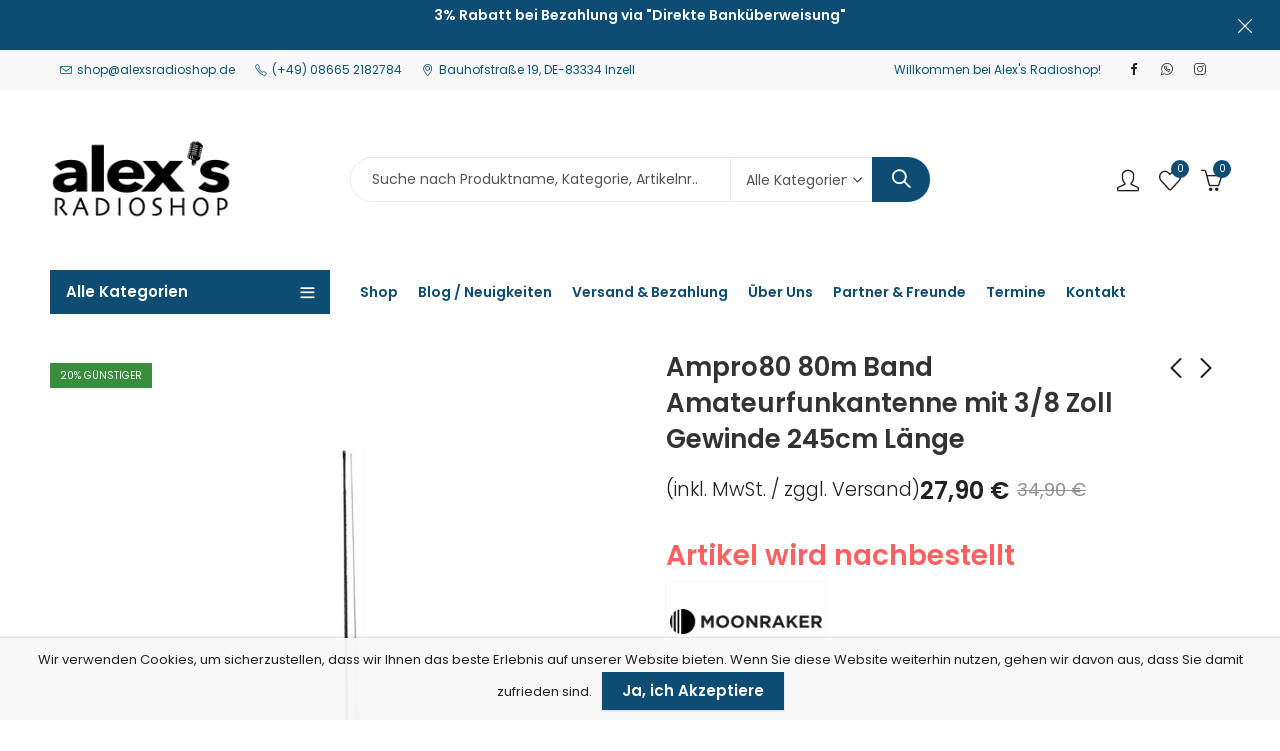

--- FILE ---
content_type: text/html; charset=UTF-8
request_url: https://alexsradioshop.de/produkt/ampro80-80m-band-amateurfunkantenne-mit-3-8-zoll-gewinde-245cm-laenge/
body_size: 64128
content:
<!DOCTYPE html>
<html lang="de">
<head>
	<meta charset="UTF-8"/>
	<meta name="viewport" content="width=device-width, initial-scale=1"/>
	<link rel="profile" href="//gmpg.org/xfn/11">
						<script>document.documentElement.className=document.documentElement.className+' yes-js js_active js'</script>
			<meta name='robots' content='index, follow, max-image-preview:large, max-snippet:-1, max-video-preview:-1'/>
<script>window._wca=window._wca||[];</script>
<!-- Google tag (gtag.js) consent mode dataLayer added by Site Kit -->
<script type="text/javascript" id="google_gtagjs-js-consent-mode-data-layer">//<![CDATA[
window.dataLayer=window.dataLayer||[];function gtag(){dataLayer.push(arguments);}gtag('consent','default',{"ad_personalization":"denied","ad_storage":"denied","ad_user_data":"denied","analytics_storage":"denied","functionality_storage":"denied","security_storage":"denied","personalization_storage":"denied","region":["AT","BE","BG","CH","CY","CZ","DE","DK","EE","ES","FI","FR","GB","GR","HR","HU","IE","IS","IT","LI","LT","LU","LV","MT","NL","NO","PL","PT","RO","SE","SI","SK"],"wait_for_update":500});window._googlesitekitConsentCategoryMap={"statistics":["analytics_storage"],"marketing":["ad_storage","ad_user_data","ad_personalization"],"functional":["functionality_storage","security_storage"],"preferences":["personalization_storage"]};window._googlesitekitConsents={"ad_personalization":"denied","ad_storage":"denied","ad_user_data":"denied","analytics_storage":"denied","functionality_storage":"denied","security_storage":"denied","personalization_storage":"denied","region":["AT","BE","BG","CH","CY","CZ","DE","DK","EE","ES","FI","FR","GB","GR","HR","HU","IE","IS","IT","LI","LT","LU","LV","MT","NL","NO","PL","PT","RO","SE","SI","SK"],"wait_for_update":500};
//]]></script>
<!-- End Google tag (gtag.js) consent mode dataLayer added by Site Kit -->

	<!-- This site is optimized with the Yoast SEO plugin v26.7 - https://yoast.com/wordpress/plugins/seo/ -->
	<title>Ampro80 80m Band Amateurfunkantenne mit 3/8 Zoll Gewinde 245cm Länge - Alex&#039;s Radio Shop</title>
	<link rel="canonical" href="https://alexsradioshop.de/produkt/ampro80-80m-band-amateurfunkantenne-mit-3-8-zoll-gewinde-245cm-laenge/"/>
	<meta property="og:locale" content="de_DE"/>
	<meta property="og:type" content="article"/>
	<meta property="og:title" content="Ampro80 80m Band Amateurfunkantenne mit 3/8 Zoll Gewinde 245cm Länge - Alex&#039;s Radio Shop"/>
	<meta property="og:description" content="Ampro80 80m Band Amateurfunkantenne mit 3/8 Zoll Gewinde 245cm Länge Ampro80 ist eine Mobilantenne für das10m Amateurfunkband. Der Strahler ist zweiteilig. Technische Daten Frequenzbereich RX und TX:  80m Amateurfunkband Bandbreite:    ca."/>
	<meta property="og:url" content="https://alexsradioshop.de/produkt/ampro80-80m-band-amateurfunkantenne-mit-3-8-zoll-gewinde-245cm-laenge/"/>
	<meta property="og:site_name" content="Alex&#039;s Radio Shop"/>
	<meta property="article:publisher" content="https://www.facebook.com/AlexRadioShop/"/>
	<meta property="article:modified_time" content="2026-01-12T21:23:43+00:00"/>
	<meta property="og:image" content="https://alexsradioshop.de/wp-content/uploads/2023/09/Screenshot-2023-05-10-144011.webp"/>
	<meta property="og:image:width" content="957"/>
	<meta property="og:image:height" content="825"/>
	<meta property="og:image:type" content="image/webp"/>
	<meta name="twitter:card" content="summary_large_image"/>
	<meta name="twitter:label1" content="Geschätzte Lesezeit"/>
	<meta name="twitter:data1" content="1 Minute"/>
	<script type="application/ld+json" class="yoast-schema-graph">{"@context":"https://schema.org","@graph":[{"@type":"WebPage","@id":"https://alexsradioshop.de/produkt/ampro80-80m-band-amateurfunkantenne-mit-3-8-zoll-gewinde-245cm-laenge/","url":"https://alexsradioshop.de/produkt/ampro80-80m-band-amateurfunkantenne-mit-3-8-zoll-gewinde-245cm-laenge/","name":"Ampro80 80m Band Amateurfunkantenne mit 3/8 Zoll Gewinde 245cm Länge - Alex&#039;s Radio Shop","isPartOf":{"@id":"https://alexsradioshop.de/#website"},"primaryImageOfPage":{"@id":"https://alexsradioshop.de/produkt/ampro80-80m-band-amateurfunkantenne-mit-3-8-zoll-gewinde-245cm-laenge/#primaryimage"},"image":{"@id":"https://alexsradioshop.de/produkt/ampro80-80m-band-amateurfunkantenne-mit-3-8-zoll-gewinde-245cm-laenge/#primaryimage"},"thumbnailUrl":"https://i0.wp.com/alexsradioshop.de/wp-content/uploads/2023/09/Screenshot-2023-05-10-144011.webp?fit=957%2C825&ssl=1","datePublished":"2023-09-08T07:48:09+00:00","dateModified":"2026-01-12T21:23:43+00:00","breadcrumb":{"@id":"https://alexsradioshop.de/produkt/ampro80-80m-band-amateurfunkantenne-mit-3-8-zoll-gewinde-245cm-laenge/#breadcrumb"},"inLanguage":"de","potentialAction":[{"@type":"ReadAction","target":["https://alexsradioshop.de/produkt/ampro80-80m-band-amateurfunkantenne-mit-3-8-zoll-gewinde-245cm-laenge/"]}]},{"@type":"ImageObject","inLanguage":"de","@id":"https://alexsradioshop.de/produkt/ampro80-80m-band-amateurfunkantenne-mit-3-8-zoll-gewinde-245cm-laenge/#primaryimage","url":"https://i0.wp.com/alexsradioshop.de/wp-content/uploads/2023/09/Screenshot-2023-05-10-144011.webp?fit=957%2C825&ssl=1","contentUrl":"https://i0.wp.com/alexsradioshop.de/wp-content/uploads/2023/09/Screenshot-2023-05-10-144011.webp?fit=957%2C825&ssl=1","width":957,"height":825},{"@type":"BreadcrumbList","@id":"https://alexsradioshop.de/produkt/ampro80-80m-band-amateurfunkantenne-mit-3-8-zoll-gewinde-245cm-laenge/#breadcrumb","itemListElement":[{"@type":"ListItem","position":1,"name":"Shop","item":"https://alexsradioshop.de/alexs-shop/"},{"@type":"ListItem","position":2,"name":"Ampro80 80m Band Amateurfunkantenne mit 3/8 Zoll Gewinde 245cm Länge"}]},{"@type":"WebSite","@id":"https://alexsradioshop.de/#website","url":"https://alexsradioshop.de/","name":"Alex's Radio Shop","description":"Ihr Ansprechpartner für Funktechnik","publisher":{"@id":"https://alexsradioshop.de/#organization"},"alternateName":"alexsradioshop","potentialAction":[{"@type":"SearchAction","target":{"@type":"EntryPoint","urlTemplate":"https://alexsradioshop.de/?s={search_term_string}"},"query-input":{"@type":"PropertyValueSpecification","valueRequired":true,"valueName":"search_term_string"}}],"inLanguage":"de"},{"@type":"Organization","@id":"https://alexsradioshop.de/#organization","name":"Alex's Radio Shop","url":"https://alexsradioshop.de/","logo":{"@type":"ImageObject","inLanguage":"de","@id":"https://alexsradioshop.de/#/schema/logo/image/","url":"https://i0.wp.com/alexsradioshop.de/wp-content/uploads/2023/01/Zeichenflaeche-1.png?fit=182%2C84&ssl=1","contentUrl":"https://i0.wp.com/alexsradioshop.de/wp-content/uploads/2023/01/Zeichenflaeche-1.png?fit=182%2C84&ssl=1","width":182,"height":84,"caption":"Alex's Radio Shop"},"image":{"@id":"https://alexsradioshop.de/#/schema/logo/image/"},"sameAs":["https://www.facebook.com/AlexRadioShop/","https://www.instagram.com/alex_s_radio_shop/"]}]}</script>
	<!-- / Yoast SEO plugin. -->


<link rel='dns-prefetch' href='//stats.wp.com'/>
<link rel='dns-prefetch' href='//www.googletagmanager.com'/>
<link rel='dns-prefetch' href='//fonts.googleapis.com'/>
<link rel='preconnect' href='//i0.wp.com'/>
<link rel='preconnect' href='//c0.wp.com'/>
<link rel='preconnect' href='https://fonts.gstatic.com' crossorigin />
<link rel="alternate" type="application/rss+xml" title="Alex&#039;s Radio Shop &raquo; Feed" href="https://alexsradioshop.de/feed/"/>
<link rel="alternate" type="application/rss+xml" title="Alex&#039;s Radio Shop &raquo; Kommentar-Feed" href="https://alexsradioshop.de/comments/feed/"/>
<link rel="alternate" type="text/calendar" title="Alex&#039;s Radio Shop &raquo; iCal Feed" href="https://alexsradioshop.de/events/?ical=1"/>
	
			<meta name="theme-color" content="#FFFFFF">
		<style id='wp-img-auto-sizes-contain-inline-css' type='text/css'>img:is([sizes=auto i],[sizes^="auto," i]){contain-intrinsic-size:3000px 1500px}</style>
<style id='pr-dhl-preferred-services-integration-css' media='all'></style>
<style id='pr-dhl-blocks-style-css' media='all'></style>
<link rel='stylesheet' id='jetpack_related-posts-css' href='https://c0.wp.com/p/jetpack/15.4/modules/related-posts/related-posts.css' type='text/css' media='all'/>
<style id='wp-emoji-styles-inline-css' type='text/css'>img.wp-smiley,img.emoji{display:inline!important;border:none!important;box-shadow:none!important;height:1em!important;width:1em!important;margin:0 .07em!important;vertical-align:-.1em!important;background:none!important;padding:0!important}</style>
<style id='classic-theme-styles-inline-css' type='text/css'>.wp-block-button__link{color:#fff;background-color:#32373c;border-radius:9999px;box-shadow:none;text-decoration:none;padding:calc(.667em + 2px) calc(1.333em + 2px);font-size:1.125em}.wp-block-file__button{background:#32373c;color:#fff;text-decoration:none}</style>
<link rel='stylesheet' id='contact-form-7-css' href='https://alexsradioshop.de/wp-content/plugins/contact-form-7/includes/css/A.styles.css,qver=6.1.4.pagespeed.cf.bY4dTi-wnh.css' type='text/css' media='all'/>
<style id='wpmenucart-icons-css' media='all'>.wpmenucart-icon-shopping-cart-0:before{font-family:WPMenuCart;speak:none;font-style:normal;font-weight:400;display:inline;width:auto;height:auto;line-height:normal;text-decoration:inherit;-webkit-font-smoothing:antialiased;vertical-align:baseline;background-image:none;background-position:0 0;background-repeat:repeat;margin-top:0;margin-right:.25em}.wpmenucart-icon-shopping-cart-0:before{content:"\f07a"}</style>
<style id='wpmenucart-icons-inline-css' type='text/css'>@font-face{font-family:WPMenuCart;src:url(https://alexsradioshop.de/wp-content/plugins/woocommerce-menu-bar-cart/assets/fonts/WPMenuCart.eot);src:url(https://alexsradioshop.de/wp-content/plugins/woocommerce-menu-bar-cart/assets/fonts/WPMenuCart.eot?#iefix) format('embedded-opentype') , url(https://alexsradioshop.de/wp-content/plugins/woocommerce-menu-bar-cart/assets/fonts/WPMenuCart.woff2) format('woff2') , url(https://alexsradioshop.de/wp-content/plugins/woocommerce-menu-bar-cart/assets/fonts/WPMenuCart.woff) format('woff') , url(https://alexsradioshop.de/wp-content/plugins/woocommerce-menu-bar-cart/assets/fonts/WPMenuCart.ttf) format('truetype') , url(https://alexsradioshop.de/wp-content/plugins/woocommerce-menu-bar-cart/assets/fonts/WPMenuCart.svg#WPMenuCart) format('svg');font-weight:400;font-style:normal;font-display:swap}</style>
<style id='wpmenucart-css' media='all'>.empty-wpmenucart,.hidden-wpmenucart{display:none!important}.cartcontents+.amount:before{content:'-';margin:0 .25em}.wpmenucart-display-right{float:right!important}.wpmenucart-display-left{float:left!important}.wpmenucart-icon-shopping-cart{background-image:none;vertical-align:inherit}.wpmenucart-thumbnail img{width:32px;height:auto;margin-right:8px;box-shadow:0 1px 2px 0 rgba(0,0,0,.3);-webkit-box-shadow:0 1px 2px 0 rgba(0,0,0,.3);-moz-box-shadow:0 1px 2px 0 rgba(0,0,0,.3)}.wpmenucart-submenu-item a{overflow:hidden;white-space:nowrap!important}.wpmenucart-order-item-info,.wpmenucart-thumbnail{display:inline-block;vertical-align:middle}.wpmenucart-product-name,.wpmenucart-product-quantity-price{display:block}.wpmenucart .clearfix:after{content:".";display:block;height:0;clear:both;visibility:hidden}.wpmenucart .clearfix{display:inline-block}* html .wpmenucart .clearfix{height:1%}.wpmenucart .clearfix{display:block}li.wpmenucartli a.wpmenucart-contents span{display:inline-block!important}</style>
<style id='wpmenucart-inline-css' type='text/css'>.et-cart-info{display:none!important}.site-header-cart{display:none!important}</style>
<link rel='stylesheet' id='photoswipe-css' href='https://c0.wp.com/p/woocommerce/9.9.4/assets/css/photoswipe/photoswipe.min.css' type='text/css' media='all'/>
<link rel='stylesheet' id='photoswipe-default-skin-css' href='https://c0.wp.com/p/woocommerce/9.9.4/assets/css/photoswipe/default-skin/default-skin.min.css' type='text/css' media='all'/>
<style id='woocommerce-inline-inline-css' type='text/css'>.woocommerce form .form-row .required{visibility:visible}</style>
<link rel='stylesheet' id='tribe-events-v2-single-skeleton-css' href='https://alexsradioshop.de/wp-content/plugins/the-events-calendar/build/css/A.tribe-events-single-skeleton.css,qver=6.13.2.1.pagespeed.cf.4Igd4c8nSz.css' type='text/css' media='all'/>
<link rel='stylesheet' id='tribe-events-v2-single-skeleton-full-css' href='https://alexsradioshop.de/wp-content/plugins/the-events-calendar/build/css/tribe-events-single-full.css,qver=6.13.2.1.pagespeed.ce.UQMrmMwCtG.css' type='text/css' media='all'/>
<style id='tec-events-elementor-widgets-base-styles-css' media='all'>[class*=tec-events-elementor-event-widget]{color:var(--tec-color-text-primary);font-family:var(--tec-font-family-sans-serif);font-size:1rem;font-weight:var(--tec-font-weight-regular);line-height:var(--tec-line-height-3);margin:0 0 var(--tec-spacer-0) 0;padding:0}[class*=tec-events-elementor-event-widget] [class*=tec-events-elementor-event-widget]{color:inherit;font-family:inherit;font-size:inherit;font-weight:inherit;line-height:inherit;margin:inherit;padding:inherit}[class*=tec-events-elementor-event-widget] a,a[class*=tec-events-elementor-event-widget]{border-bottom-color:initial;-webkit-text-decoration:underline;text-decoration:underline}.e-con-inner [class*=elementor-widget-tec_elementor_widget]:not(:last-child),.elementor-section:not(.elementor-top-section) [class*=elementor-widget-tec_elementor_widget]:not(:last-child){margin-block-end:var(--tec-spacer-3)}.tec-events-elementor-widget-empty{background-color:var(--tec-color-background-secondary);color:var(--tec-color-text-secondary);font-size:1rem;font-weight:var(--tec-font-weight-regular);line-height:var(--tec-line-height-3);padding:1em;text-align:center}
</style>
<style id='gateway-css' media='all'>#place_order.ppcp-hidden{display:none !important}.ppcp-disabled{cursor:not-allowed;-webkit-filter:grayscale(100%);filter:grayscale(100%)}.ppcp-disabled *{pointer-events:none}.ppc-button-wrapper .ppcp-messages:first-child{padding-top:10px}#ppc-button-ppcp-gateway{line-height:0}#ppc-button-ppcp-gateway div[class^=item-]{margin-top:14px}#ppc-button-ppcp-gateway div[class^=item-]:first-child{margin-top:0}#ppc-button-minicart{line-height:0;display:block}.ppcp-button-apm{--apm-button-border-radius: 4px;overflow:hidden;min-width:0;max-width:750px;line-height:0;border-radius:var(--apm-button-border-radius);height:45px;margin-top:14px}.ppcp-button-apm.ppcp-button-pill{--apm-button-border-radius: 50px}.ppcp-button-apm.ppcp-button-minicart{display:block}.ppcp-width-min .ppcp-button-apm{height:35px}.ppcp-width-300 .ppcp-button-apm{height:45px}.ppcp-width-500 .ppcp-button-apm{height:55px}.wp-block-woocommerce-checkout .ppcp-button-apm,.wp-block-woocommerce-cart .ppcp-button-apm{margin:0;min-width:0}.wp-admin .ppcp-button-apm{pointer-events:none}</style>
<link rel='stylesheet' id='yith-wcwtl-style-css' href='https://alexsradioshop.de/wp-content/plugins/yith-woocommerce-waiting-list/assets/css/A.ywcwtl.css,qver=2.25.0.pagespeed.cf.TvZB4qJkEz.css' type='text/css' media='all'/>
<style id='yith-wcwtl-style-inline-css' type='text/css'>#yith-wcwtl-output{background-color:#f9f9f9;padding:40px 40px 40px 40px;border-radius:15px}#yith-wcwtl-output.success,#yith-wcwtl-output.subscribed{background-color:#f7fae2;color:#149900}#yith-wcwtl-output .button{background:#0d4c73;color:#fff}#yith-wcwtl-output .button:hover{background:#083049;color:#fff}#yith-wcwtl-output .button.button-leave{background:#0d4c73;color:#fff}#yith-wcwtl-output .button.button-leave:hover{background:#083049;color:#fff}#yith-wcwtl-output .yith-wcwtl-error{background-color:#f9f9f9;color:#af2323}</style>
<link rel='stylesheet' id='brands-styles-css' href='https://c0.wp.com/p/woocommerce/9.9.4/assets/css/brands.css' type='text/css' media='all'/>
<style id='WCPAY_EXPRESS_CHECKOUT_ECE-css' media='all'>.wcpay-express-checkout-wrapper{width:100%;clear:both;display:flex;flex-direction:column}.wcpay-express-checkout-wrapper #wcpay-express-checkout-element{opacity:0;transition:all .3s ease-in-out;min-height:0;margin:0}.wcpay-express-checkout-wrapper #wcpay-express-checkout-element.is-ready{opacity:1}.wcpay-express-checkout-wrapper #wcpay-express-checkout-element.is-ready:not(:first-child){margin-top:12px}.woocommerce-cart .wcpay-express-checkout-wrapper{margin-bottom:0}.woocommerce-checkout .wcpay-express-checkout-wrapper #wcpay-express-checkout-element.is-ready:first-child{margin-top:4px}.woocommerce-checkout .wcpay-express-checkout-wrapper #wcpay-woopay-button{margin-top:4px}.woocommerce .type-product .wcpay-express-checkout-wrapper,.wp-block-add-to-cart-form .wcpay-express-checkout-wrapper,.wc-proceed-to-checkout .wcpay-express-checkout-wrapper{margin-top:1em;margin-bottom:1em}.wcpay-express-checkout-wrapper,.wc-block-components-express-payment__event-buttons{list-style:none}.wcpay-express-checkout-wrapper .StripeElement iframe,.wc-block-components-express-payment__event-buttons .StripeElement iframe{max-width:unset}</style>
<link rel='stylesheet' id='cookie-notice-front-css' href='https://alexsradioshop.de/wp-content/themes/pressmart/assets/css/A.cookie-notice.css,qver=6.9.pagespeed.cf.DlAm415AO-.css' type='text/css' media='all'/>
<style id='woo_discount_pro_style-css' media='all'>.awdr_free_product_text{display:inline-block;padding:0 10px;background-color:#3d9cd2;color:#fff;border-radius:3px}.variation-wdr_free_product{display:none!important}.awdr_change_product{cursor:pointer}.awdr_free_product_variants{padding:5px}.awdr-product-name{padding-left:10px}.awdr_change_product{display:flex}.awdr-select-free-variant-product-toggle{color:gray;cursor:pointer;width:100%;border:none;text-align:left;outline:none;font-size:1.02em;transition:.4s}.awdr-select-free-variant-product-toggle-active,.awdr-select-free-variant-product-toggle:hover{color:#444}.awdr-select-variant-product{padding:0 18px;display:none;background-color:#fff;overflow:hidden}.awdr-select-free-variant-product-toggle:after{content:'\02795';font-size:12px;color:#777;margin-left:10px}.awdr-select-free-variant-product-toggle-active:after{content:"\2796"}</style>
<style id='pressmart-style-css' media='all'></style>
<link rel='stylesheet' id='elementor-frontend-css' href='https://alexsradioshop.de/wp-content/plugins/elementor/assets/css/A.frontend.min.css,qver=3.29.2.pagespeed.cf.cYMRkd4D_1.css' type='text/css' media='all'/>
<link rel='stylesheet' id='pressmart-fonts-css' href='//fonts.googleapis.com/css?family=Poppins%3A300%2C400%2C500%2C600%2C700%2C900&#038;subset=latin%2Clatin-ext' type='text/css' media='all'/>
<link rel='stylesheet' id='bootstrap-grid-css' href='https://alexsradioshop.de/wp-content/themes/pressmart/assets/css/A.bootstrap-grid.css,qver=4.1.3.pagespeed.cf.y7HBISnmQ6.css' type='text/css' media='all'/>
<link rel='stylesheet' id='presslayouts-font-css' href='https://alexsradioshop.de/wp-content/themes/pressmart/assets/css/A.presslayouts-font.css,qver=1.0.pagespeed.cf.vyDqtgNvfE.css' type='text/css' media='all'/>
<link rel='stylesheet' id='pressmart-woocommerce-css' href='https://alexsradioshop.de/wp-content/themes/pressmart/assets/css/woocommerce.css?ver=6.9' type='text/css' media='all'/>
<link rel='stylesheet' id='owl-carousel-css' href='https://alexsradioshop.de/wp-content/themes/pressmart/assets/css/owl.carousel.min.css?ver=2.3.4' type='text/css' media='all'/>
<style id='slick-css' media='all'>.slick-list,.slick-slider,.slick-track{position:relative;display:block}.slick-loading .slick-slide,.slick-loading .slick-track{visibility:hidden}.slick-slider{box-sizing:border-box;-webkit-user-select:none;-moz-user-select:none;-ms-user-select:none;user-select:none;-webkit-touch-callout:none;-khtml-user-select:none;-ms-touch-action:pan-y;touch-action:pan-y;-webkit-tap-highlight-color:transparent}.slick-list{overflow:hidden;margin:0;padding:0}.slick-list:focus{outline:0}.slick-list.dragging{cursor:pointer;cursor:hand}.slick-slider .slick-list,.slick-slider .slick-track{-webkit-transform:translate3d(0,0,0);-moz-transform:translate3d(0,0,0);-ms-transform:translate3d(0,0,0);-o-transform:translate3d(0,0,0);transform:translate3d(0,0,0)}.slick-track{top:0;left:0}.slick-track:after,.slick-track:before{display:table;content:''}.slick-track:after{clear:both}.slick-slide{display:none;float:left;height:100%;min-height:1px}[dir="rtl"] .slick-slide{float:right}.slick-slide img{display:block}.slick-slide.slick-loading img{display:none}.slick-slide.dragging img{pointer-events:none}.slick-initialized .slick-slide{display:block}.slick-vertical .slick-slide{display:block;height:auto;border:1px solid transparent}.slick-arrow.slick-hidden{display:none}</style>
<link rel='stylesheet' id='magnific-popup-css' href='https://alexsradioshop.de/wp-content/themes/pressmart/assets/css/A.magnific-popup.css,qver=1.1.0.pagespeed.cf.XLQo-C-WDC.css' type='text/css' media='all'/>
<link rel='stylesheet' id='animate-css' href='https://alexsradioshop.de/wp-content/themes/pressmart/assets/css/A.animate.min.css,qver=3.7.2.pagespeed.cf.t3fsSheM0y.css' type='text/css' media='all'/>
<link rel='stylesheet' id='pressmart-base-css' href='https://alexsradioshop.de/wp-content/themes/pressmart/assets/css/A.theme.css,qver=6.9.pagespeed.cf.3IQA7fUecr.css' type='text/css' media='all'/>
<style id='pressmart-base-inline-css' type='text/css'>
:root {--site-primary-font: Poppins,Arial,Helvetica,sans-serif;--site-secondary-font: Satisfy,Arial,Helvetica,sans-serif;--site-font-size: 14px;--site-line-height: 1.9;--primary-color: #0d4c73;--primary-inverse-color: #FFFFFF;--secondary-color: #f2d3999;--secondary-inverse-color: #FFFFFF;--site-text-color: #444444;--site-hover-background-color: #F8F8F8;--site-body-background: #ffffff;--site-link-color: #212121;--site-link-hover-color: #0d5673;--site-border-top: 1px solid #e9e9e9;--site-border-right: 1px solid #e9e9e9;--site-border-bottom: 1px solid #e9e9e9;--site-border-left: 1px solid #e9e9e9;--site-border-radius: 0;--site-input-background: #ffffff;--site-input-color: #545454;--site-grid-gap: 10px;}.pressmart-font-primary{font-family: Poppins,Arial,Helvetica,sans-serif;}.pressmart-font-secondary{font-family: Satisfy,Arial,Helvetica,sans-serif;}.wrapper-boxed .site-wrapper,.wrapper-boxed .site-header > div[class*="header-"] {max-width:1200px;}.container,.elementor-section.elementor-section-boxed > .elementor-container {max-width:1200px;}.row,.products.product-style-4.grid-view .product-buttons-variations,.woocommerce-cart-wrapper,.woocommerce .col2-set,.woocommerce-page .col2-set {margin-left: -10px;margin-right: -10px;}.container,.container-fluid,.col,.col-1,.col-10,.col-11,.col-12,.col-2,.col-3,.col-4,.col-5,.col-6,.col-7,.col-8,.col-9,.col-auto,.col-lg,.col-lg-1,.col-lg-10,.col-lg-11,.col-lg-12,.col-lg-2,.col-lg-3,.col-lg-4,.col-lg-5,.col-lg-6,.col-lg-7,.col-lg-8,.col-lg-9,.col-lg-auto,.col-md,.col-md-1,.col-md-10,.col-md-11,.col-md-12,.col-md-2,.col-md-3,.col-md-4,.col-md-5,.col-md-6,.col-md-7,.col-md-8,.col-md-9,.col-md-auto,.col-sm,.col-sm-1,.col-sm-10,.col-sm-11,.col-sm-12,.col-sm-2,.col-sm-3,.col-sm-4,.col-sm-5,.col-sm-6,.col-sm-7,.col-sm-8,.col-sm-9,.col-sm-auto,.col-xl,.col-xl-1,.col-xl-10,.col-xl-11,.col-xl-12,.col-xl-2,.col-xl-3,.col-xl-4,.col-xl-5,.col-xl-6,.col-xl-7,.col-xl-8,.col-xl-9,.col-xl-auto {padding-right: 10px;padding-left: 10px;}.products:not(.product-style-4).grid-view .product-variations,.woocommerce .pressmart-bought-together-products div.product,.pressmart-filter-widgets .widget,select.dokan-form-control,.woocommerce-cart-form,.cart-collaterals,.woocommerce .col2-set .col-1,.woocommerce-page .col2-set .col-1,.woocommerce .col2-set .col-2,.woocommerce-page .col2-set .col-2,.pressmart-blog-carousel article,.pressmart-portfolio-carousel.portfolio-style-1 article,.pressmart-product-categories-thumbnails .owl-carousel .product-category,.pressmart-banners-carousel .pressmart-banner,.pressmart-team .pressmart-team-member,.pressmart-testimonials .testimonial,.pressmart-product-brands .product-brand,.pressmart-dokan-vendors .pressmart-single-vendor,.pressmart-wc-vendors .pressmart-single-vendor,.pressmart-wcfm-vendors .pressmart-single-vendor {padding-right: 10px;padding-left: 10px;}.elementor-column-gap-default > .elementor-column > .elementor-element-populated,.products div.product .product-wrapper,.categories-sub-categories-box .products.pressmart-carousel .owl-stage-outer.overlay,.categories-sub-categories-vertical .products.pressmart-carousel .owl-stage-outer.overlay,.products-with-banner .banner-image,.pressmart-product-categories .banner-image {padding: 10px;}.products.product-style-4.grid-view .product-buttons-variations {padding-left: 10px;padding-right: 10px;padding-bottom: 10px;}.categories-sub-categories-box .products.pressmart-carousel .owl-stage-outer.overlay,.categories-sub-categories-vertical .products.pressmart-carousel .owl-stage-outer.overlay{margin: -10px;}.products:not(.product-style-4).grid-view .product-variations {left: -10px;right: -10px;}elementor-widget:not(:last-child){margin-bottom: 20px;}.pressmart-site-preloader {background-color:#03a584;background-image: url();}.header-logo .logo,.header-logo .logo-light{max-width:183px;}.header-logo .mobile-logo{max-width:120px;}@media (max-width:1024px){.header-logo .logo,.header-logo .logo-light,.header-logo .mobile-logo {max-width:120px;}}body{color: #444444;}select option,.pressmart-ajax-search .search-field,.pressmart-ajax-search .product_cat,.header-cart .widget_shopping_cart,.products .product-cats a,.products .woocommerce-loop-category__title .product-count,.woocommerce div.product .pressmart-breadcrumb,.woocommerce div.product .pressmart-breadcrumb a,.product_meta > span span,.product_meta > span a,.multi-step-checkout .panel-heading,.pressmart-tabs.tabs-classic .nav-tabs .nav-link,.pressmart-tour.tour-classic .nav-tabs .nav-link,.pressmart-accordion[class*="accordion-icon-"] .card-title a:after,.woocommerce table.wishlist_table tr td.product-remove a:before,.owl-carousel .owl-nav button[class*="owl-"]:before,.slick-slider button.slick-arrow:before,.pressmart-mobile-menu ul.mobile-main-menu li.menu-item-has-children > .menu-toggle {color: #444444;}a,label,thead th,.pressmart-dropdown ul.sub-dropdown li a,div[class*="wpml-ls-legacy-dropdown"] .wpml-ls-sub-menu a,div[class*="wcml-dropdown"] .wcml-cs-submenu li a,.woocommerce-currency-switcher-form .dd-options a.dd-option,.header-topbar ul li li a,.header-topbar ul li li a:not([href]):not([tabindex]),.header-myaccount .myaccount-items li a,.search-results-wrapper .autocomplete-suggestions,.trending-search-wrap,.pressmart-ajax-search .trending-search-wrap ul li a,.trending-search-wrap .recent-search-title,.trending-search-wrap .trending-title,.header-cart .widget_shopping_cart a:not(.wc-forward),.format-link .entry-content a,.woocommerce .widget_price_filter .price_label span,.woocommerce-or-login-with,.products-header .product-show span,.rating-histogram .rating-star,div.product p.price,div.product span.price,.whishlist-button a:before,.product-buttons a.compare:before,.woocommerce div.summary a.compare,.woocommerce div.summary .countdown-box .product-countdown > span span,.woocommerce div.summary .price-summary span,.woocommerce div.summary .product-offers-list .product-offer-item,.woocommerce div.summary .woocommerce-product-details__short-description > span,.woocommerce div.summary .product_meta > span,.woocommerce div.summary > .product-share .share-label,.quantity input[type="button"],.woocommerce div.summary-inner > .product-share .share-label,.woocommerce div.summary .items-total-price-button .item-price,.woocommerce div.summary .items-total-price-button .items-price,.woocommerce div.summary .items-total-price-button .total-price,.woocommerce-tabs .woocommerce-Tabs-panel--seller ul li span:not(.details),.single-product-page > .pressmart-bought-together-products .items-total-price-button .item-price,.single-product-page > .pressmart-bought-together-products .items-total-price-button .items-price,.single-product-page > .pressmart-bought-together-products .items-total-price-button .total-price ,.single-product-page > .woocommerce-tabs .items-total-price-button .item-price,.single-product-page > .woocommerce-tabs .items-total-price-button .items-price,.single-product-page > .woocommerce-tabs .items-total-price-button .total-price,.woocommerce-cart .cart-totals .cart_totals tr th,.wcppec-checkout-buttons__separator,.multi-step-checkout .user-info span:last-child,.tabs-layout.tabs-normal .nav-tabs .nav-item.show .nav-link,.tabs-layout.tabs-normal .nav-tabs .nav-link.active,.pressmart-tabs.tabs-classic .nav-tabs .nav-link.active,.pressmart-tour.tour-classic .nav-tabs .nav-link.active,.pressmart-accordion.accordion-outline .card-header a,.pressmart-accordion.accordion-outline .card-header a:after,.pressmart-accordion.accordion-pills .card-header a,.wishlist_table .product-price,.mfp-close-btn-in .mfp-close,.woocommerce ul.cart_list li span.amount,.woocommerce ul.product_list_widget li span.amount,.gallery-caption,.post-share .post-meta-label,.pressmart-mobile-menu ul.mobile-main-menu li > a {color: #212121;}a:hover,.header-topbar .header-col ul li li:hover a,.header-myaccount .myaccount-items li:hover a,.header-myaccount .myaccount-items li i,.pressmart-ajax-search .trending-search-wrap ul li:hover a,.header-cart .widget_shopping_cart a:not(.wc-forward):hover,.pressmart-mobile-menu ul.mobile-main-menu li > a:hover,.pressmart-mobile-menu ul.mobile-main-menu li.active > a,.mobile-topbar-wrapper span a:hover,.pressmart-chekout-steps li.current > *,.entry-meta a:hover,.entry-meta span:hover,.entry-meta .post-share:hover,.woocommerce div.summary a.compare:hover,.format-link .entry-content a:hover,.products .product-cats a:hover,.whishlist-button a:hover:before,.product-buttons a.compare:hover:before {color: #0d5673;}.primary-color {color: #0d4c73;}.primary-bg-color {background-color: #0d4c73;color: #FFFFFF;}.secondary-color {color: #f2d3999;}.secondary-bg-color {background-color: #f2d3999;color: #FFFFFF;}.ajax-search-style-3 .search-submit,.ajax-search-style-4 .search-submit,.customer-support::before,.pressmart-pagination .next,.pressmart-pagination .prev,.woocommerce-pagination .next,.woocommerce-pagination .prev,.entry-post .post-highlight,.read-more-btn,.read-more-button-fill .read-more-btn .more-link,.post-navigation a:hover .nav-title,.nav-archive:hover a,blockquote cite,blockquote cite a,.comment-reply-link,.pressmart-social.style-2 a:hover,.tag-social-share .single-tags a,.widget .maxlist-more a,.widget_calendar tbody td a,.widget_calendar tfoot td a,.widget-area .pressmart-widget-testimonial .quote-content:before,.portfolio-post-loop .categories,.portfolio-post-loop .categories a,.woocommerce form .woocommerce-rememberme-lost_password label,.woocommerce form .woocommerce-rememberme-lost_password a,.woocommerce-new-signup .button,.widget_shopping_cart .total .amount,.products-header .pressmart-product-off-canvas-btn,.products-header .products-view a.active,.products .product-wrapper:hover .product-title a,.woocommerce div.product .pressmart-breadcrumb a:hover,.woocommerce div.summary .countdown-box .product-countdown > span,.woocommerce div.product div.summary .sold-by a,.woocommerce-tabs .woocommerce-Tabs-panel--seller ul li.seller-name span.details a,.products .product-category.category-style-1:hover .woocommerce-loop-category__title a,.woocommerce div.summary .product-term-text,.tab-content-wrap .accordion-title.open,.tab-content-wrap .accordion-title.open:after,table.shop_table td .amount,.woocommerce-cart .cart-totals .shipping-calculator-button,.woocommerce-MyAccount-navigation li a::before,.woocommerce-account .addresses .title .edit,.woocommerce-Pagination a.button,.woocommerce table.my_account_orders .woocommerce-orders-table__cell-order-number a,.woocommerce-checkout .woocommerce-info .showcoupon,.multi-step-checkout .panel.completed .panel-title:after,.multi-step-checkout .panel-title .step-numner,.multi-step-checkout .logged-in-user-info .user-logout,.multi-step-checkout .panel-heading .edit-action,.pressmart-testimonials.image-middle-center .testimonial-description:before,.pressmart-testimonials.image-middle-center .testimonial-description:after,.pressmart-element .view-all-btn .button,.products-and-categories-box .section-title h3,.categories-sub-categories-box .sub-categories-content .show-all-cate a,.categories-sub-categories-vertical .show-all-cate a,.pressmart-tabs.tabs-outline .nav-tabs .nav-link.active,.pressmart-tour.tour-outline .nav-tabs .nav-link.active,.pressmart-accordion.accordion-outline .card-header a:not(.collapsed),.pressmart-accordion.accordion-outline .card-header a:not(.collapsed):after,.pressmart-button .btn-style-outline.btn-color-primary,.pressmart-button .btn-style-link.btn-color-primary,.mobile-nav-tabs li.active,.newsletter-form input[type="checkbox"]:before{color: #0d4c73;}.primary-inverse-color{color: #FFFFFF;}.header-cart-count,.header-wishlist-count,.header-compare-count,input[type="checkbox"]::before,.news .news-title,.entry-date,.page-numbers.current,.page-links > span.current .page-number,.read-more-button .read-more-btn .more-link,.read-more-button-fill .read-more-btn .more-link:hover,.format-link .entry-link a,.format-link .entry-link:before,.format-quote .entry-quote:before,.format-quote .entry-quote:after,.format-quote .entry-quote,.format-quote .entry-quote .quote-author a,.tag-social-share .single-tags a:hover,.widget .tagcloud a:hover,.widget .tagcloud a:focus,.widget.widget_tag_cloud a:hover,.widget.widget_tag_cloud a:focus,.widget_calendar .wp-calendar-table caption,.wp_widget_tag_cloud a:hover,.wp_widget_tag_cloud a:focus,.pressmart-back-to-top,.pressmart-posts-lists .post-categories a,.pressmart-recent-posts .post-categories a,.widget.widget_layered_nav li.chosen a:after,.widget.widget_rating_filter li.chosen a:after,.filter-categories a.active,.portfolio-post-loop .action-icon a:before,.portfolio-style-2 .portfolio-post-loop .entry-content-wrapper .categories,.portfolio-style-2 .portfolio-post-loop .entry-content-wrapper a,.portfolio-style-3 .portfolio-post-loop .entry-content-wrapper .categories,.portfolio-style-3 .portfolio-post-loop .entry-content-wrapper a,.customer-login-left,.customer-signup-left,.customer-login-left h2,.customer-signup-left h2,.products .product-image .quickview-button a,.products .product .product-countdown > span,.products .product .product-countdown > span > span,.pressmart-hot-deal-products .pressmart-deal-date,.woocommerce div.product div.images .woocommerce-product-gallery__trigger:hover,.woocommerce-product-gallery .single-product-images-btns a:hover,.woocommerce-account .user-info .display-name,.multi-step-checkout .panel.active .panel-heading,.multi-step-checkout .checkout-next-step a,.pressmart-team.image-top-with-box .color-scheme-inherit .member-info,.pressmart-team.image-top-with-box-2 .color-scheme-inherit .member-info,.pressmart-team.image-top-with-box .color-scheme-inherit .member-info h3,.pressmart-team.image-top-with-box-2 .color-scheme-inherit .member-info h3,.pressmart-team .color-scheme-inherit .member-social a,.pressmart-team.image-middle-swap-box .color-scheme-inherit .flip-front,.pressmart-team.image-middle-swap-box .color-scheme-inherit .flip-front h3,.pressmart-team.image-middle-swap-box .color-scheme-inherit .member-info,.pressmart-team.image-middle-swap-box .color-scheme-inherit .member-info h3,.pressmart-team.image-bottom-overlay .color-scheme-inherit .member-info.pressmart-team.image-bottom-overlay .color-scheme-inherit .member-info h3,.pressmart-tabs.tabs-pills .nav-tabs .nav-link.active,.pressmart-tour.tour-pills .nav-tabs .nav-link.active,.pressmart-accordion.accordion-pills .card-header a:not(.collapsed),.pressmart-accordion.accordion-pills .card-header a:not(.collapsed):after,.progress-bar,.pressmart-social.icons-theme-colour a:hover i,.slick-slider .slick-arrow:hover,.pressmart-button .btn-style-outline.btn-color-primary:hover,#yith-wcwl-popup-message{color: #FFFFFF;}.woocommerce-new-signup .button,.pressmart-video-player .video-play-btn,.mobile-nav-tabs li.active{background-color: #FFFFFF;}.primary-background-color{background-color: #0d4c73;}.header-cart-count,.header-wishlist-count,.header-compare-count,.owl-carousel .owl-dots .owl-dot.active span,input[type="radio"]::before,input[type="checkbox"]::before,.news .news-title,.page-numbers.current,.entry-date,.page-links > span.current .page-number,.read-more-button .read-more-btn .more-link,.read-more-button-fill .read-more-btn .more-link:hover,.format-link .entry-link,.format-quote .entry-quote,.tag-social-share .single-tags a:hover,.related.posts > h3:after,.related.portfolios > h3:after,.comment-respond > h3:after,.comments-area > h3:after,.portfolio-entry-summary h3:after,.widget-title-bordered-short .widget-title::before,.widget-title-bordered-full .widget-title::before,.widget .tagcloud a:hover,.widget .tagcloud a:focus,.widget_calendar .wp-calendar-table caption,.widget.widget_tag_cloud a:hover,.widget.widget_tag_cloud a:focus,.wp_widget_tag_cloud a:hover,.wp_widget_tag_cloud a:focus,.pressmart-back-to-top,.pressmart-posts-lists .post-categories a,.pressmart-recent-posts .post-categories a,.woocommerce .widget_price_filter .ui-slider .ui-slider-range,.woocommerce .widget_price_filter .ui-slider .ui-slider-handle,.widget.widget_layered_nav li.chosen a:before,.widget.widget_rating_filter li.chosen a:before,.filter-categories a.active,.portfolio-post-loop .action-icon a:before,.customer-login-left,.customer-signup-left,.products .product-image .quickview-button,.products .product .product-countdown > span,.woocommerce div.product div.images .woocommerce-product-gallery__trigger:hover,.woocommerce-product-gallery .single-product-images-btns a:hover,.tabs-layout .tabs li:after,section.related > h2::after,section.upsells > h2::after,div.cross-sells > h2::after,section.recently-viewed > h2::after,.woocommerce-account .pressmart-user-profile,.multi-step-checkout .panel.active .panel-heading,.pressmart-countdown.countdown-box .product-countdown > span,.pressmart-hot-deal-products .pressmart-deal-date,.pressmart-hot-deal-products .progress-bar,.tabs-layout.tabs-line .nav-tabs .nav-link::after,.pressmart-team.image-top-with-box-2 .member-info,.pressmart-team.image-middle-swap-box .member-info,.pressmart-team.image-top-with-box .member-info,.pressmart-team.image-middle-swap-box .flip-front,.pressmart-team.image-bottom-overlay .member-info,.pressmart-team.image-bottom-overlay .member-info::before,.pressmart-team.image-bottom-overlay .member-info::after,.pressmart-video-player .video-wrapper:hover .video-play-btn,.pressmart-tabs.tabs-line .nav-tabs .nav-link::after,.pressmart-tabs.tabs-pills .nav-tabs .nav-link.active,.pressmart-tour.tour-line .nav-tabs .nav-link::after,.pressmart-tour.tour-pills .nav-tabs .nav-link.active,.pressmart-accordion.accordion-pills .card-header a:not(.collapsed),.progress-bar,.pressmart-social.icons-theme-colour a:hover i,.slick-slider .slick-arrow:hover,.pressmart-button .btn-style-flat.btn-color-primary,.pressmart-button .btn-style-outline.btn-color-primary:hover,#yith-wcwl-popup-message,.slick-slider .slick-dots li.slick-active button{background-color: #0d4c73;}.pressmart-dropdown ul.sub-dropdown,div[class*="wpml-ls-legacy-dropdown"] .wpml-ls-sub-menu,div[class*="wcml-dropdown"] .wcml-cs-submenu,.woocommerce-currency-switcher-form .dd-options,.header-mini-search .pressmart-mini-ajax-search,.myaccount-items,.search-results-wrapper .autocomplete-suggestions,.trending-search-wrap,.pressmart-search-popup .pressmart-search-popup-wrap,.header-cart .widget_shopping_cart,.pressmart-promo-bar,.entry-post .post-highlight span:before,.entry-meta .meta-share-links,.pressmart-off-canvas-sidebar .widget-area,.products.grid-view .product-variations,.products.product-style-4.grid-view .product-buttons-variations,.woocommerce .widget_price_filter .ui-slider .ui-slider-handle::after,.widget.widget_layered_nav li a:before,.widget.widget_rating_filter li a:before,.widget.pressmart_widget_product_sorting li.chosen a:after,.widget.pressmart_widget_price_filter_list li.chosen a:after,.pressmart-login-signup,.pressmart-signin-up-popup,.pressmart-minicart-slide,.pressmart-quick-view,.pressmart-newsletter-popup,.newsletter-form input[type="checkbox"],.newsletter-form input[type="checkbox"]:before,.mfp-content button.mfp-close,.woocommerce div.product div.images .woocommerce-product-gallery__trigger,.woocommerce-product-gallery .single-product-images-btns a,.pressmart-360-degree-wrapper .nav_bar,.product-navigation-share .pressmart-social,.product-navigation .product-info-wrap,.woocommerce div.summary .countdown-box .product-countdown > span,.woocommerce div.summary .price-summary,.woocommerce div.summary .product-term-detail,.pressmart-sticky-add-to-cart,.pressmart-product-sizechart,.pressmart-bought-together-products .pressmart-out-of-stock,.woocommerce-cart.has-mobile-bottom-navbar-single-page .pressmart-freeshipping-bar,.multi-step-checkout .panel-title.active .step-numner,.tabs-layout.tabs-normal .nav-tabs .nav-item.show .nav-link,.tabs-layout.tabs-normal .nav-tabs .nav-link.active,.pressmart-tabs.tabs-classic .nav-tabs .nav-link.active,.pressmart-tabs.tabs-classic .nav-tabs + .tab-content,.pressmart-tour.tour-classic .nav-tabs .nav-link.active,.pressmart-tour.tour-classic .nav-tabs + .tab-content .tab-pane,.pressmart-canvas-sidebar,.pressmart-mobile-menu,.pressmart-mobile-navbar,.widget .owl-carousel .owl-nav button[class*="owl-"],.widget .owl-carousel .owl-nav button[class*="owl-"] {background-color:#ffffff;}select option {background-color:#ffffff;}.header-topbar ul li li:hover a,.search-results-wrapper .autocomplete-selected,.trending-search-wrap ul li:hover a,.header-myaccount .myaccount-items li:hover a,.pressmart-navigation ul.sub-menu > li:hover > a,.pressmart-minicart-slide .mini_cart_item:hover,.header-cart .widget_shopping_cart .mini_cart_item:hover,.woocommerce-MyAccount-navigation li.is-active a,.woocommerce-MyAccount-navigation li:hover a,.author-info,.tag-social-share .single-tags a,.slick-slider .slick-dots button {background-color:#F8F8F8;}.woocommerce .widget_price_filter .price_slider_wrapper .ui-widget-content,.owl-carousel .owl-dots .owl-dot span {background-color:#e9e9e9;}.portfolio-post-loop .post-thumbnail:after {background-color: rgba(13,76,115,0.4);}.portfolio-style-3 .portfolio-post-loop .post-thumbnail:after {background-color: rgba(13,76,115,0.7);}.portfolio-post-loop .action-icon a:hover:before,.portfolio-style-2 .portfolio-post-loop .entry-content-wrapper,.portfolio-style-2 .portfolio-post-loop .action-icon a:hover:before {background-color: rgba(13,76,115,1);}fieldset,input[type="text"],input[type="email"],input[type="url"],input[type="password"],input[type="search"],input[type="number"],input[type="tel"],input[type="range"],input[type="date"],input[type="month"],input[type="week"],input[type="time"],input[type="datetime"],input[type="datetime-local"],input[type="color"],textarea,select,input[type="checkbox"],input[type="radio"],.search-form [type="submit"],.wp-block-search [type="submit"],.exclamation-mark:before,.question-mark:before,.select2-container--default .select2-selection--multiple,.select2-container--default .select2-selection--single,tr,.pressmart-search-popup .pressmart-ajax-search .searchform,.widget .tagcloud a,.widget.widget_tag_cloud a,.wp_widget_tag_cloud a,.widget_calendar table,.widget_calendar td,.widget_calendar .wp-calendar-nav,.widget div[class*="wpml-ls-legacy-dropdown"] a.wpml-ls-item-toggle,.widget div[class*="wcml-dropdown"] .wcml-cs-item-toggle,.widget .woocommerce-currency-switcher-form .dd-select .dd-selected,.widget.widget_layered_nav li a:before,.widget.widget_rating_filter li a:before,.pressmart-swatches .swatch-color span,.quantity input[type="button"],.woocommerce div.summary .pressmart-bought-together-products,.single-product-page > .pressmart-bought-together-products,.accordion-layout .tab-content-wrap,.toggle-layout .tab-content-wrap,.woocommerce-MyAccount-navigation ul,.products-and-categories-box .section-inner.row,.pressmart-product-categories-thumbnails.categories-circle .category-image,.pressmart-product-custom-categories .category-style-4 .product-wrapper,.pressmart-product-brands.brand-circle .brand-image,.pressmart-tabs.tabs-classic .nav-tabs + .tab-content,.pressmart-tour.tour-classic .nav-tabs .nav-link,.pressmart-tour.tour-classic .nav-tabs + .tab-content .tab-pane,.pressmart-accordion.accordion-classic .card,#wcfm_products_manage_form_wc_product_pressmart_offer_expander .pressmart_offer_option,#wcfm_products_manage_form_wc_product_pressmart_offer_expander .pressmart_service_option {border-top-width:1px;border-bottom-width:1px;border-left-width:1px;border-right-width:1px;border-style:solid;border-color:#e9e9e9;}.post-navigation,.comment-list .children,.comment-navigation .nav-links,.woocommerce div.summary .price-summary .total-discount,.woocommerce div.summary .price-summary .overall-discount,.woocommerce div.summary .pressmart-bought-together-products .items-total-price-button,.single-product-page > .pressmart-bought-together-products .items-total-price-button .items-total-price > div:last-child,.single-product-page > .woocommerce-tabs .items-total-price-button .items-total-price > div:last-child,.woocommerce table.shop_table td,.woocommerce-checkout .woocommerce-form-coupon-toggle .woocommerce-info,.pressmart-accordion.accordion-line .card,.pressmart-mobile-menu ul.mobile-main-menu > li:first-child{border-top-width:1px;border-top-style:solid;border-top-color:#e9e9e9;}.single-featured-image-header,.pressmart-dropdown ul.sub-dropdown li:not(:last-child) a,div[class*="wpml-ls-legacy-dropdown"] .wpml-ls-sub-menu a,div[class*="wcml-dropdown"] .wcml-cs-submenu li a,.woocommerce-currency-switcher-form .dd-options a.dd-option,.header-myaccount .myaccount-items li:not(:last-child) a,.post-navigation,.comment-list > li:not(:last-child),.comment-navigation .nav-links,.woocommerce-or-login-with:after,.woocommerce-or-login-with:before,.woocommerce-or-login-with:after,.woocommerce-or-login-with:before,.widget_shopping_cart .mini_cart_item,.empty-cart-browse-categories .browse-categories-title,.products-header,.pressmart-filter-widgets .pressmart-filter-inner,.products.list-view div.product .product-wrapper,.pressmart-product-sizechart .sizechart-header h2,.tabs-layout .tabs,.related.posts > h3,.related.portfolios > h3,.comment-respond > h3,.comments-area > h3,.portfolio-entry-summary h3,section.related > h2,section.upsells > h2,section.recently-viewed > h2,div.cross-sells > h2,.woocommerce .wishlist_table.mobile li,.woocommerce-cart table.cart,.woocommerce-MyAccount-navigation li:not(:last-child) a,.woocommerce-checkout .woocommerce-form-coupon-toggle .woocommerce-info,.section-heading,.tabs-layout.tabs-normal .nav-tabs,.products-and-categories-box .section-title,.pressmart-accordion.accordion-classic .card-header,.pressmart-accordion.accordion-line .card:last-child,.pressmart-mobile-menu ul.mobile-main-menu li a,.mobile-topbar > *:not(:last-child){border-bottom-width:1px;border-bottom-style:solid;border-bottom-color:#e9e9e9;}.pressmart-heading.separator-underline .separator-right{border-bottom-color:#0d4c73;}.entry-meta .meta-share-links:after{border-top-color:#ffffff;} .pressmart-ajax-search .search-field,.pressmart-ajax-search .product_cat,.products-and-categories-box .section-categories,.products-and-categories-box .section-banner,.pressmart-tabs.tabs-classic .nav-tabs .nav-link{border-right-width:1px;border-right-style:solid;border-right-color:#e9e9e9;}.pressmart-mobile-menu ul.mobile-main-menu li.menu-item-has-children > .menu-toggle,.single-product-page > .pressmart-bought-together-products .items-total-price-button,.single-product-page .woocommerce-tabs .pressmart-bought-together-products .items-total-price-button,.pressmart-tabs.tabs-classic .nav-tabs .nav-link,.widget_calendar .wp-calendar-nav .pad{border-left-width:1px;border-left-style:solid;border-left-color:#e9e9e9;}.pressmart-tour.tour-classic.position-left .nav-tabs .nav-link.active,.wp-block-quote,.wp-block-quote[style*="text-align:right"],.pressmart-video-player .video-play-btn:before,.news .news-title:before{border-left-color:#0d4c73;}.pressmart-video-player .video-wrapper:hover .video-play-btn:before{border-left-color:#FFFFFF;}.pressmart-tour.tour-classic.position-right .nav-tabs .nav-link.active{border-right-color:#0d4c73;}.footer-categories .categories-list li.cat-item:not(:last-child){border-right-width:1px;border-right-style:solid;border-right-color:#e9e9e9;} .dropdow-minicart-header .minicart-title,.minicart-header,.widget_shopping_cart .widget_shopping_cart_footer,.mobile-menu-header,.pressmart-social.icons-theme-colour a i,.pressmart-spinner::before,.loading::before,.woocommerce .blockUI.blockOverlay::before,.zoo-cw-attr-item,.dokan-report-abuse-button.working::before,.pressmart-vendors-list .store-product,.pressmart-accordion.accordion-outline .card-header a{border-color:#e9e9e9;}.pressmart-tabs.tabs-classic .nav-tabs .nav-link{border-top-color:#e9e9e9;}.tabs-layout.tabs-normal .nav-tabs .nav-item.show .nav-link,.tabs-layout.tabs-normal .nav-tabs .nav-link.active,.woocommerce ul.cart_list li dl,.woocommerce ul.product_list_widget li dl{border-left-color:#e9e9e9;}.tabs-layout.tabs-normal .nav-tabs .nav-item.show .nav-link,.tabs-layout.tabs-normal .nav-tabs .nav-link.active{border-right-color:#e9e9e9;}.read-more-button-fill .read-more-btn .more-link,.widget .tagcloud a:hover,.widget .tagcloud a:focus,.widget.widget_tag_cloud a:hover,.widget.widget_tag_cloud a:focus,.wp_widget_tag_cloud a:hover,.wp_widget_tag_cloud a:focus,.widget-area .pressmart-widget-testimonial,.widget-area .pressmart-widget-testimonial img,.pressmart-swatches .swatch.swatch-selected,.zoo-cw-active.zoo-cw-attribute-option .zoo-cw-attr-item,.zoo-cw-attribute-option:not(.disabled):hover .zoo-cw-attr-item,.zoo-cw-is-desktop .zoo-cw-attribute-option.cw-active .zoo-cw-attr-item,.woocommerce-checkout form.checkout_coupon,.tabs-layout.tabs-normal .nav-tabs .nav-item.show .nav-link,.pressmart-tabs.tabs-outline .nav-tabs .nav-link.active,.pressmart-tour.tour-outline .nav-tabs .nav-link.active,.pressmart-accordion.accordion-outline .card-header a:not(.collapsed),.pressmart-social.icons-theme-colour a:hover i,.pressmart-button .btn-style-outline.btn-color-primary,.pressmart-button .btn-style-link.btn-color-primary,.pressmart-hot-deal-products.highlighted-border,.products-header .pressmart-product-off-canvas-btn{border-color:#0d4c73;}.widget.widget_layered_nav li.chosen a:before,.widget.widget_rating_filter li.chosen a:before,.widget_calendar caption,.woocommerce-account .pressmart-user-profile{border-top-width:1px;border-bottom-width:1px;border-left-width:1px;border-right-width:1px;border-style:solid;border-color:#0d4c73;}.pressmart-element .section-heading h2:after{border-bottom-style:solid;border-bottom-color:#0d4c73;}.site-footer,.pressmart-tabs.tabs-classic .nav-tabs .nav-link.active,.tabs-layout.tabs-normal .nav-tabs .nav-link.active,.pressmart-spinner::before,.loading::before,.woocommerce .blockUI.blockOverlay::before,.dokan-report-abuse-button.working::before{border-top-color:#0d4c73;}.pressmart-arrow:after,#add_payment_method #payment div.payment_box::after,.woocommerce-cart #payment div.payment_box::after,.woocommerce-checkout #payment div.payment_box::after{border-bottom-color:#ffffff;}.entry-date .date-month:after{border-top-color:#ffffff;}input[type="text"],input[type="email"],input[type="url"],input[type="password"],input[type="search"],input[type="number"],input[type="tel"],input[type="range"],input[type="date"],input[type="month"],input[type="week"],input[type="time"],input[type="datetime"],input[type="datetime-local"],input[type="color"],textarea,selectbutton,input,select,textarea,fieldset,button,.button,input[type="button"],input[type="reset"],input[type="submit"],.header-cart .widget_shopping_cart,.myaccount-items,.products div.product .product-wrapper,.products .product-buttons .cart-button a,.products .product-image .quickview-button,.entry-date,.pressmart-social.style-1 a,.entry-meta .meta-share-links,.widget-area .widget,.pressmart-back-to-top,.dokan-widget-area .widget,.pressmart-pagination .page-numbers,.woocommerce-pagination .page-numbers,.pressmart-pagination .page-links .page-number,.woocommerce-pagination .page-links .page-number,.page-links .page-number,.product-navigation .product-info-wrap,.product-countdown > span,.woocommerce div.summary .product-brands a,.pressmart-bought-together-products,.toggle-layout .tab-content-wrap,.woocommerce-cart .woocommerce-cart-inner,.woocommerce-cart .cart_totals,.woocommerce-checkout form.checkout_coupon,.woocommerce-checkout .order-review-inner,.woocommerce-checkout #payment div.payment_box,.woocommerce .wishlist_table td.product-add-to-cart a,.select2-container--default .select2-selection--single,.tag-social-share .single-tags a,.filter-categories a,.menu-item .menu-label,.product-labels > span,.header-services .icon-service,.project-preview .preview-link{border-radius: 0px;}.header-col-right .pressmart-dropdown ul.sub-dropdown,.header-col-right div[class*="wpml-ls-legacy-dropdown"] .wpml-ls-sub-menu,.header-col-right div[class*="wcml-dropdown"] .wcml-cs-submenu,.header-col-right .woocommerce-currency-switcher-form .dd-options,.header-col-right .header-mini-search .pressmart-mini-ajax-search,.pressmart-dropdown ul.sub-dropdown li:last-child a,.search-results-wrapper .autocomplete-suggestions,.trending-search-wrap,.pressmart-navigation ul.menu ul.sub-menu,.pressmart-navigation .pressmart-megamenu-wrapper,.categories-menu,.products.grid-view .product-variations,.accordion-layout .tab-content-wrap:last-child,.woocommerce-MyAccount-navigation ul{border-bottom-left-radius: 0px;border-bottom-right-radius: 0px;}.accordion-layout *:nth-child(2),.woocommerce-account .pressmart-user-profile{border-top-left-radius: 0px;border-top-right-radius: 0px;}.button,.btn,button,input[type="button"],input[type="submit"],.search-form [type="submit"],.wp-block-search [type="submit"],.button:not([href]):not([tabindex]),.btn:not([href]):not([tabindex]),.header-cart .widget_shopping_cart .button:not(.checkout),.woocommerce .wishlist_table td.product-add-to-cart a{color: #ffffff;background-color: #0d4c73;}.pressmart-button .btn-color-default.btn-style-outline,.pressmart-button .btn-color-default.btn-style-link,.pressmart-button .btn-color-default.btn-style-text{color: #0d4c73;}.pressmart-button .btn-color-default.btn-style-outline{border-color: #0d4c73;}.pressmart-button .btn-color-default.btn-style-link:after{background-color: #0d4c73;}.button:hover,.btn:hover,button:hover,button:focus,input[type="button"]:hover,input[type="button"]:focus,input[type="submit"]:hover,input[type="submit"]:focus,.button:not([href]):not([tabindex]):hover,.btn:not([href]):not([tabindex]):hover,.pressmart-button .btn-color-default.btn-style-outline:hover,.header-cart .button:not(.checkout):hover,.woocommerce .wishlist_table td.product-add-to-cart a:hover{color: #fcfcfc;background-color: #f2d399;}.pressmart-button .btn-color-default.btn-style-link:hover{color: #f2d399;}.pressmart-button .btn-color-default.btn-style-outline:hover,.pressmart-button .btn-color-default.btn-style-link:hover{border-color: #f2d399;}.products .cart-button a {color: #545454;background-color: #f5f5f5;}.products div.product:hover .cart-button a,.products .product-buttons .cart-button a.added{color: #ffffff;background-color: #0d4c73;}div.summary form.cart .button{color: #ffffff;background-color: #1790bf;}div.summary form.cart .button:hover,div.summary form.cart .button:focus{color: #fcfcfc;background-color: #0d4c73;}.pressmart-quick-buy .pressmart_quick_buy_button,.pressmart-bought-together-products .add-items-to-cart{color: #ffffff;background-color: #f2d399;}.pressmart-quick-buy .pressmart_quick_buy_button:hover,.pressmart-quick-buy .pressmart_quick_buy_button:focus,.pressmart-bought-together-products .add-items-to-cart:hover,.pressmart-bought-together-products .add-items-to-cart:focus{color: #fcfcfc;background-color: #f2cc85;}.widget_shopping_cart .button.checkout,.woocommerce-cart a.checkout-button,.woocommerce_checkout_login .checkout-next-step .btn,.woocommerce_checkout_login .checkout-next-step.btn,.woocommerce-checkout-payment #place_order{color: #ffffff;background-color: #f2d399;}.widget_shopping_cart .button.checkout:hover,.widget_shopping_cart .button.checkout:focus,.woocommerce-cart a.checkout-button:hover,.woocommerce-cart a.checkout-button:focus,.woocommerce_checkout_login .checkout-next-step .btn:hover,.woocommerce_checkout_login .checkout-next-step .btn:focus,.woocommerce_checkout_login .checkout-next-step.btn:hover,.woocommerce_checkout_login .checkout-next-step.btn:focus,.woocommerce-checkout-payment #place_order:hover,.woocommerce-checkout-payment #place_order:focus{color: #fcfcfc;background-color: #f2cc85;}text,select,textarea,number,.pressmart-search-popup .searchform,.pressmart-search-popup .search-field,.pressmart-search-popup .search-categories > select{color:#545454;background-color:#ffffff;}.mc4wp-form-fields p:first-child::before{color:#545454;}::-moz-selection { color: #FFFFFF;background: #0d4c73;}::selection {color: #FFFFFF;background: #0d4c73;}.promo-bar-wrapper{height: 50px;}.promo-bar-button .button{color: #ffffff;background-color: #059473;}.promo-bar-button .button:hover{color: #fcfcfc;background-color: #048567;}.header-topbar,.header-topbar :after{color: #0d5673;}.header-topbar a,.woocommerce-currency-switcher-form .dd-select label,.woocommerce-currency-switcher-form .dd-select small{color: #212121;}.header-topbar a:hover{color: #0d5673;}.header-topbar{border-bottom-width:1px;border-bottom-style:none;border-bottom-color:#0d5673;}.header-topbar .header-col > *,.topbar-navigation ul.menu > li:not(:first-child){border-left-width:1px;border-left-style:none;border-left-color:#0d5673;}.header-topbar .header-col > *:last-child{border-right-width:1px;border-right-style:none;border-right-color:#0d5673;}.header-topbar{max-height:42px;}.header-topbar .header-col > *{line-height:40px;}.header-main{color: #545454;}.header-main a,.header-main .header-mini-search .search-icon-text:before{color: #212121;}.header-main a:hover,.header-main .header-mini-search .search-icon-text:hover::before{color: #0d5673;}.header-main .pressmart-ajax-search .searchform,.header-services .icon-service{border-top-width:1px;border-bottom-width:1px;border-left-width:1px;border-right-width:1px;border-style:solid;border-color:#e9e9e9;}.header-main{height:180px;}.header-main.header-sticked{height:65px;}.header-main .search-field,.header-main .search-categories > select{color:#545454;}.header-main .searchform,.header-main .search-field,.header-main .search-categories > select{background-color:#ffffff;}.header-main ::-webkit-input-placeholder { color:#545454;}.header-main :-moz-placeholder { color:#545454;}.header-main ::-moz-placeholder { color:#545454;}.header-main :-ms-input-placeholder { color:#545454;}.header-navigation{color: #0d4c73;}.header-navigation a{color: #0d4c73;}.header-navigation a:hover{color: #1790bf;}.header-navigation .pressmart-ajax-search .searchform{border-top-width:1px;border-bottom-width:1px;border-left-width:1px;border-right-width:1px;border-style:none;border-color:#0d4c73;}.header-navigation{border-top-width:1px;border-top-style:none;border-top-color:#0d4c73;}.header-navigation{border-bottom-width:1px;border-bottom-style:none;border-bottom-color:#0d4c73;}.header-navigation,.header-navigation .main-navigation ul.menu > li > a{height:44px;}.header-navigation .categories-menu-title{height:44px;}.header-navigation ::-webkit-input-placeholder { color:#545454;}.header-navigation :-moz-placeholder { color:#545454;}.header-navigation ::-moz-placeholder { color:#545454;}.header-navigation :-ms-input-placeholder { color:#545454;}.categories-menu-title{background-color:#0D4C73;color: #ffffff;}.categories-menu{background-color:#ffffff;}.categories-menu ul.menu > li > a{color: #212121;}.categories-menu ul.menu > li:hover > a{color: #0d4c73;}.categories-menu ul.menu > li:hover > a{background-color:#F8F8F8;}.categories-menu{border-top-width:1px;border-bottom-width:1px;border-left-width:1px;border-right-width:1px;border-style:solid;border-color:#e9e9e9;}.categories-menu ul.menu > li:not(:last-child){border-bottom-width:1px;border-bottom-style:solid;border-bottom-color:#e9e9e9;}.site-header ul.menu ul.sub-menu,.site-header .pressmart-megamenu-wrapper{color: #545454;}.site-header ul.menu ul.sub-menu a,.pressmart-megamenu-wrapper a.nav-link,.site-header .pressmart-megamenu-wrapper a{color: #212121;}.site-header .pressmart-megamenu-wrapper a:hover{color: #0d4c73;}.site-header ul.menu ul.sub-menu > li:hover > a,.pressmart-megamenu-wrapper li.menu-item a:hover{color: #0d4c73;background-color:#F8F8F8;}.footer-main,.site-footer .caption{color: #333333;}.site-footer .widget-title,.site-footer .footer-categories .cate_title{color: #212121;}.footer-main a,.footer-main label,.footer-main thead th{color: #212121;}.footer-main a:hover{color: #0d4c73;}.site-footer text,.site-footer select,.site-footer textarea,.site-footer number,.site-footer input[type="email"]{color:#545454;background-color:#ffffff;}.site-footer .mc4wp-form-fields p:first-child::before{color: #545454;}.site-footer .footer-categories{border-top-width:1px;border-top-style:solid;border-top-color:#e9e9e9;}.site-footer ::-webkit-input-placeholder { color:#545454;}.site-footer :-moz-placeholder { color:#545454;}.site-footer ::-moz-placeholder { color:#545454;}.site-footer :-ms-input-placeholder { color:#545454;}.footer-subscribe h4,.footer-subscribe p {color:#ffffff;}.footer-subscribe [type="submit"]{color:#ffffff;background-color:#f2d399;}.footer-subscribe [type="submit"]:hover{color:#f1f1f1;background-color:#f2cc85;}.footer-subscribe text,.footer-subscribe select,.footer-subscribe textarea,.footer-subscribe input[type="email"]{color:#545454;background-color:#ffffff;}.footer-subscribe .mc4wp-form-fields p:first-child::before{color:#545454;}.footer-copyright{color: #333333;}.footer-copyright a{color: #212121;}.footer-copyright a:hover{color: #0d4c73;}.footer-copyright{border-top-width:1px;border-top-style:solid;border-top-color:#e9e9e9;}.product-labels span.on-sale{background-color:#388E3C;}.product-labels span.new{background-color:#82B440;}.product-labels span.featured{background-color:#f2d399;}.product-labels span.out-of-stock{background-color:#ff6161;}.freeshipping-bar {background-color:#efefef;}.freeshipping-bar .progress-bar {background-color:#0d4c73;}.pressmart-newsletter-popup{max-width: 750px;}.pressmart-newsletter-content,.pressmart-newsletter-content > h1,.pressmart-newsletter-content label{color:#ffffff;}.pressmart-newsletter-popup input[type="submit"]{color:#ffffff;background-color:#9e7856;}.pressmart-newsletter-popup input[type="submit"]:hover{color:#ffffff;background-color:#9e7856;}.pressmart-newsletter-content [type="email"] {border-top-width:1px;border-bottom-width:1px;border-left-width:1px;border-right-width:1px;border-style:solid;border-color:#e9e9e9;}.pressmart-newsletter-popup,.full-content .pressmart-newsletter-content {border-radius: 0px;}.banner-left .pressmart-newsletter-banner img,.banner-right .pressmart-newsletter-content {border-top-left-radius: 0px;border-bottom-left-radius: 0px;}.banner-right .pressmart-newsletter-banner img,.banner-left .pressmart-newsletter-content {border-top-right-radius: 0px;border-bottom-right-radius: 0px;}@media (max-width:1024px){.header-main{height:60px;}.site-header .header-main,.site-header .header-navigation{color: #545454;background-color: #FFFFFF;}.header-main a,.header-navigation a{color: #333333;}.header-main a:hover,.header-navigation a:hover{color: #059473;}.site-header .header-main{border-bottom-width:1px;border-bottom-style:solid;border-bottom-color:#e9e9e9;}.site-header text,.site-header select,.site-header textarea,.site-header number,.site-header input[type="search"],.site-header .product_cat{color:#555555;background-color:#ffffff;}.site-header ::-webkit-input-placeholder { color:#555555;}.site-header :-moz-placeholder { color:#555555;}.site-header ::-moz-placeholder { color:#555555;}.site-header :-ms-input-placeholder {color:#555555;}.woocommerce div.summary .price-summary .price-summary-header,.woocommerce div.summary .product-term-detail .terms-header{border-bottom-width:1px;border-bottom-style:solid;border-bottom-color:#e9e9e9;}}@media (max-width:767px){.widget-area{background-color:#ffffff;}.single-product-page > .pressmart-bought-together-products .items-total-price-button,.single-product-page .woocommerce-tabs .pressmart-bought-together-products .items-total-price-button{border-top-width:1px;border-top-style:solid;border-top-color:#e9e9e9;}.products-and-categories-box .section-categories,.woocommerce-cart table.cart tr{border-bottom-width:1px;border-bottom-style:solid;border-bottom-color:#e9e9e9;}.nav-subtitle{color: #212121;}}.header-icon-text{display: none;}.woocommerce-price-suffix {font-weight: 300;}.product-wrapper .product-image {text-align:center;}div.product-price > span.price {display:block;}div.product-price > span.price > small.woocommerce-price-suffix{display:block;}#cookie-notice {z-index:999999;}#ppcp-messages{padding-top:15px;}
/*# sourceURL=pressmart-base-inline-css */
</style>
<link rel="preload" as="style" href="https://fonts.googleapis.com/css?family=Poppins:100,200,300,400,500,600,700,800,900,100italic,200italic,300italic,400italic,500italic,600italic,700italic,800italic,900italic%7CSatisfy:400&#038;subset=latin&#038;display=swap&#038;ver=1768221786"/><link rel="stylesheet" href="https://fonts.googleapis.com/css?family=Poppins:100,200,300,400,500,600,700,800,900,100italic,200italic,300italic,400italic,500italic,600italic,700italic,800italic,900italic%7CSatisfy:400&#038;subset=latin&#038;display=swap&#038;ver=1768221786" media="print" onload="this.media='all'"><noscript><link rel="stylesheet" href="https://fonts.googleapis.com/css?family=Poppins:100,200,300,400,500,600,700,800,900,100italic,200italic,300italic,400italic,500italic,600italic,700italic,800italic,900italic%7CSatisfy:400&#038;subset=latin&#038;display=swap&#038;ver=1768221786"/></noscript><script type="text/javascript" id="jetpack_related-posts-js-extra">//<![CDATA[
var related_posts_js_options={"post_heading":"h4"};
//]]></script>
<script type="text/javascript" src="https://c0.wp.com/p/jetpack/15.4/_inc/build/related-posts/related-posts.min.js" id="jetpack_related-posts-js"></script>
<script type="text/javascript" src="https://c0.wp.com/c/6.9/wp-includes/js/jquery/jquery.min.js" id="jquery-core-js"></script>
<script type="text/javascript" src="https://c0.wp.com/c/6.9/wp-includes/js/jquery/jquery-migrate.min.js" id="jquery-migrate-js"></script>
<script type="text/javascript" src="https://c0.wp.com/p/woocommerce/9.9.4/assets/js/jquery-blockui/jquery.blockUI.min.js" id="jquery-blockui-js" defer="defer" data-wp-strategy="defer"></script>
<script type="text/javascript" id="wc-add-to-cart-js-extra">//<![CDATA[
var wc_add_to_cart_params={"ajax_url":"/wp-admin/admin-ajax.php","wc_ajax_url":"/?wc-ajax=%%endpoint%%","i18n_view_cart":"Warenkorb anzeigen","cart_url":"https://alexsradioshop.de/warenkorb/","is_cart":"","cart_redirect_after_add":"no"};
//]]></script>
<script type="text/javascript" src="https://c0.wp.com/p/woocommerce/9.9.4/assets/js/frontend/add-to-cart.min.js" id="wc-add-to-cart-js" defer="defer" data-wp-strategy="defer"></script>
<script type="text/javascript" src="https://c0.wp.com/p/woocommerce/9.9.4/assets/js/zoom/jquery.zoom.min.js" id="zoom-js" defer="defer" data-wp-strategy="defer"></script>
<script type="text/javascript" src="https://c0.wp.com/p/woocommerce/9.9.4/assets/js/photoswipe/photoswipe.min.js" id="photoswipe-js" defer="defer" data-wp-strategy="defer"></script>
<script type="text/javascript" src="https://c0.wp.com/p/woocommerce/9.9.4/assets/js/photoswipe/photoswipe-ui-default.min.js" id="photoswipe-ui-default-js" defer="defer" data-wp-strategy="defer"></script>
<script type="text/javascript" id="wc-single-product-js-extra">//<![CDATA[
var wc_single_product_params={"i18n_required_rating_text":"Bitte w\u00e4hle eine Bewertung","i18n_rating_options":["1 von 5\u00a0Sternen","2 von 5\u00a0Sternen","3 von 5\u00a0Sternen","4 von 5\u00a0Sternen","5 von 5\u00a0Sternen"],"i18n_product_gallery_trigger_text":"Bildergalerie im Vollbildmodus anzeigen","review_rating_required":"yes","flexslider":{"rtl":false,"animation":"slide","smoothHeight":true,"directionNav":false,"controlNav":"thumbnails","slideshow":false,"animationSpeed":500,"animationLoop":false,"allowOneSlide":false},"zoom_enabled":"1","zoom_options":[],"photoswipe_enabled":"1","photoswipe_options":{"shareEl":false,"closeOnScroll":false,"history":false,"hideAnimationDuration":0,"showAnimationDuration":0},"flexslider_enabled":""};
//]]></script>
<script type="text/javascript" src="https://c0.wp.com/p/woocommerce/9.9.4/assets/js/frontend/single-product.min.js" id="wc-single-product-js" defer="defer" data-wp-strategy="defer"></script>
<script type="text/javascript" src="https://c0.wp.com/p/woocommerce/9.9.4/assets/js/js-cookie/js.cookie.min.js" id="js-cookie-js" defer="defer" data-wp-strategy="defer"></script>
<script type="text/javascript" id="woocommerce-js-extra">//<![CDATA[
var woocommerce_params={"ajax_url":"/wp-admin/admin-ajax.php","wc_ajax_url":"/?wc-ajax=%%endpoint%%","i18n_password_show":"Passwort anzeigen","i18n_password_hide":"Passwort verbergen"};
//]]></script>
<script type="text/javascript" src="https://c0.wp.com/p/woocommerce/9.9.4/assets/js/frontend/woocommerce.min.js" id="woocommerce-js" defer="defer" data-wp-strategy="defer"></script>
<script type="text/javascript" id="WCPAY_ASSETS-js-extra">//<![CDATA[
var wcpayAssets={"url":"https://alexsradioshop.de/wp-content/plugins/woocommerce-payments/dist/"};
//]]></script>
<script type="text/javascript" src="https://stats.wp.com/s-202604.js" id="woocommerce-analytics-js" defer="defer" data-wp-strategy="defer"></script>

<!-- Google Tag (gtac.js) durch Site-Kit hinzugefügt -->
<!-- Von Site Kit hinzugefügtes Google-Analytics-Snippet -->
<script type="text/javascript" src="https://www.googletagmanager.com/gtag/js?id=GT-MQPJGJN" id="google_gtagjs-js" async></script>
<script type="text/javascript" id="google_gtagjs-js-after">//<![CDATA[
window.dataLayer=window.dataLayer||[];function gtag(){dataLayer.push(arguments);}gtag("set","linker",{"domains":["alexsradioshop.de"]});gtag("js",new Date());gtag("set","developer_id.dZTNiMT",true);gtag("config","GT-MQPJGJN",{"googlesitekit_post_type":"product"});
//]]></script>
<meta name="generator" content="Site Kit by Google 1.170.0"/><meta name="generator" content="Redux 4.3.16"/><meta name="et-api-version" content="v1"><meta name="et-api-origin" content="https://alexsradioshop.de"><link rel="https://theeventscalendar.com/" href="https://alexsradioshop.de/wp-json/tribe/tickets/v1/"/><meta name="tec-api-version" content="v1"><meta name="tec-api-origin" content="https://alexsradioshop.de"><link rel="alternate" href="https://alexsradioshop.de/wp-json/tribe/events/v1/"/>	<style>img#wpstats{display:none}</style>
			<noscript><style>.woocommerce-product-gallery{opacity:1!important}</style></noscript>
	
<!-- Durch Site Kit hinzugefügte Google AdSense Metatags -->
<meta name="google-adsense-platform-account" content="ca-host-pub-2644536267352236">
<meta name="google-adsense-platform-domain" content="sitekit.withgoogle.com">
<!-- Beende durch Site Kit hinzugefügte Google AdSense Metatags -->
<meta name="generator" content="Elementor 3.29.2; features: additional_custom_breakpoints, e_local_google_fonts; settings: css_print_method-external, google_font-enabled, font_display-swap">
			<style>.e-con.e-parent:nth-of-type(n+4):not(.e-lazyloaded):not(.e-no-lazyload),
				.e-con.e-parent:nth-of-type(n+4):not(.e-lazyloaded):not(.e-no-lazyload) * {background-image:none!important}@media screen and (max-height:1024px){.e-con.e-parent:nth-of-type(n+3):not(.e-lazyloaded):not(.e-no-lazyload),
					.e-con.e-parent:nth-of-type(n+3):not(.e-lazyloaded):not(.e-no-lazyload) * {background-image:none!important}}@media screen and (max-height:640px){.e-con.e-parent:nth-of-type(n+2):not(.e-lazyloaded):not(.e-no-lazyload),
					.e-con.e-parent:nth-of-type(n+2):not(.e-lazyloaded):not(.e-no-lazyload) * {background-image:none!important}}</style>
			<meta name="generator" content="Powered by Slider Revolution 6.6.5 - responsive, Mobile-Friendly Slider Plugin for WordPress with comfortable drag and drop interface."/>
<link rel="icon" href="https://i0.wp.com/alexsradioshop.de/wp-content/uploads/2023/01/cropped-Element-3.png?fit=32%2C32&#038;ssl=1" sizes="32x32"/>
<link rel="icon" href="https://i0.wp.com/alexsradioshop.de/wp-content/uploads/2023/01/cropped-Element-3.png?fit=192%2C192&#038;ssl=1" sizes="192x192"/>
<link rel="apple-touch-icon" href="https://i0.wp.com/alexsradioshop.de/wp-content/uploads/2023/01/cropped-Element-3.png?fit=180%2C180&#038;ssl=1"/>
<meta name="msapplication-TileImage" content="https://i0.wp.com/alexsradioshop.de/wp-content/uploads/2023/01/cropped-Element-3.png?fit=270%2C270&#038;ssl=1"/>
<script>function setREVStartSize(e){window.RSIW=window.RSIW===undefined?window.innerWidth:window.RSIW;window.RSIH=window.RSIH===undefined?window.innerHeight:window.RSIH;try{var pw=document.getElementById(e.c).parentNode.offsetWidth,newh;pw=pw===0||isNaN(pw)||(e.l=="fullwidth"||e.layout=="fullwidth")?window.RSIW:pw;e.tabw=e.tabw===undefined?0:parseInt(e.tabw);e.thumbw=e.thumbw===undefined?0:parseInt(e.thumbw);e.tabh=e.tabh===undefined?0:parseInt(e.tabh);e.thumbh=e.thumbh===undefined?0:parseInt(e.thumbh);e.tabhide=e.tabhide===undefined?0:parseInt(e.tabhide);e.thumbhide=e.thumbhide===undefined?0:parseInt(e.thumbhide);e.mh=e.mh===undefined||e.mh==""||e.mh==="auto"?0:parseInt(e.mh,0);if(e.layout==="fullscreen"||e.l==="fullscreen")newh=Math.max(e.mh,window.RSIH);else{e.gw=Array.isArray(e.gw)?e.gw:[e.gw];for(var i in e.rl)if(e.gw[i]===undefined||e.gw[i]===0)e.gw[i]=e.gw[i-1];e.gh=e.el===undefined||e.el===""||(Array.isArray(e.el)&&e.el.length==0)?e.gh:e.el;e.gh=Array.isArray(e.gh)?e.gh:[e.gh];for(var i in e.rl)if(e.gh[i]===undefined||e.gh[i]===0)e.gh[i]=e.gh[i-1];var nl=new Array(e.rl.length),ix=0,sl;e.tabw=e.tabhide>=pw?0:e.tabw;e.thumbw=e.thumbhide>=pw?0:e.thumbw;e.tabh=e.tabhide>=pw?0:e.tabh;e.thumbh=e.thumbhide>=pw?0:e.thumbh;for(var i in e.rl)nl[i]=e.rl[i]<window.RSIW?0:e.rl[i];sl=nl[0];for(var i in nl)if(sl>nl[i]&&nl[i]>0){sl=nl[i];ix=i;}var m=pw>(e.gw[ix]+e.tabw+e.thumbw)?1:(pw-(e.tabw+e.thumbw))/(e.gw[ix]);newh=(e.gh[ix]*m)+(e.tabh+e.thumbh);}var el=document.getElementById(e.c);if(el!==null&&el)el.style.height=newh+"px";el=document.getElementById(e.c+"_wrapper");if(el!==null&&el){el.style.height=newh+"px";el.style.display="block";}}catch(e){console.log("Failure at Presize of Slider:"+e)}};</script>
<style id="pressmart_options-dynamic-css" title="dynamic-css" class="redux-options-output">.pressmart-promo-bar{background-color:#0d4c73}.promo-bar-msg,.promo-bar-close{font-family:Poppins;font-weight:400;font-style:normal;color:#fff;font-size:14px;font-display:swap}body,body .compare-list{font-family:Poppins,Arial,Helvetica,sans-serif;font-weight:400;font-style:normal;font-size:14px;font-display:swap}.secondary-font{font-family:Satisfy,Arial,Helvetica,sans-serif;font-weight:400;font-style:normal;color:#333;font-display:swap}h1,.h1{font-family:Poppins,Arial,Helvetica,sans-serif;text-transform:inherit;font-weight:600;font-style:normal;color:#333;font-size:28px;font-display:swap}h2,.h2{font-family:Poppins,Arial,Helvetica,sans-serif;text-transform:inherit;font-weight:600;font-style:normal;color:#333;font-size:26px;font-display:swap}h3,.h3{font-family:Poppins,Arial,Helvetica,sans-serif;text-transform:inherit;font-weight:600;font-style:normal;color:#333;font-size:24px;font-display:swap}h4,.h4{font-family:Poppins,Arial,Helvetica,sans-serif;text-transform:inherit;font-weight:600;font-style:normal;color:#333;font-size:20px;font-display:swap}h5,.h5{font-family:Poppins,Arial,Helvetica,sans-serif;text-transform:inherit;font-weight:600;font-style:normal;color:#333;font-size:16px;font-display:swap}h6,.h6{font-family:Poppins,Arial,Helvetica,sans-serif;text-transform:inherit;font-weight:600;font-style:normal;color:#333;font-size:14px;font-display:swap}.main-navigation ul.menu>li>a{font-family:Poppins,Arial,Helvetica,sans-serif;text-transform:inherit;font-weight:600;font-style:normal;font-size:14px;font-display:swap}.categories-menu ul.menu>li>a{font-family:Poppins,Arial,Helvetica,sans-serif;text-transform:inherit;font-weight:600;font-style:normal;font-size:14px;font-display:swap}body{background-color:#fff}.site-wrapper{background-color:#fff}.header-topbar{background-color:#f8f8f8}.header-main{background-color:transparent;background-repeat:no-repeat;background-attachment:inherit;background-position:left center;background-size:cover}.header-navigation{background-color:#fff}.pressmart-navigation ul.menu ul.sub-menu,.pressmart-navigation .pressmart-megamenu-wrapper{background-color:#fff}#page-title{background-color:#fff;background-position:center center;background-size:cover}#page-title{padding-top:50px;padding-bottom:50px}.site-footer .footer-main,.site-footer .footer-categories{background-color:#f8f8f8}.site-footer .footer-copyright{background-color:#f8f8f8}.site-footer .footer-main{padding-top:5rem;padding-bottom:5rem}.footer-subscribe{background-color:#0d4c73}.footer-subscribe{padding-top:3rem;padding-bottom:3rem}.site-footer .footer-copyright{padding-top:2rem;padding-bottom:2rem}.pressmart-newsletter-content{padding-top:2rem;padding-right:2rem;padding-bottom:2rem;padding-left:2rem}.pressmart-newsletter-content{background-color:#059473}</style><link rel='stylesheet' id='jquery-selectBox-css' href='https://alexsradioshop.de/wp-content/plugins/yith-woocommerce-wishlist/assets/css/jquery.selectBox.css?ver=1.2.0' type='text/css' media='all'/>
<link rel='stylesheet' id='woocommerce_prettyPhoto_css-css' href='//alexsradioshop.de/wp-content/plugins/woocommerce/assets/css/prettyPhoto.css?ver=3.1.6' type='text/css' media='all'/>
<link rel='stylesheet' id='yith-wcwl-main-css' href='https://alexsradioshop.de/wp-content/plugins/yith-woocommerce-wishlist/assets/css/style.css?ver=4.11.0' type='text/css' media='all'/>
<style id='yith-wcwl-main-inline-css' type='text/css'>:root{--color-add-to-wishlist-background:#333;--color-add-to-wishlist-text:#fff;--color-add-to-wishlist-border:#333;--color-add-to-wishlist-background-hover:#333;--color-add-to-wishlist-text-hover:#fff;--color-add-to-wishlist-border-hover:#333;--rounded-corners-radius:16px;--color-add-to-cart-background:#333;--color-add-to-cart-text:#fff;--color-add-to-cart-border:#333;--color-add-to-cart-background-hover:#4f4f4f;--color-add-to-cart-text-hover:#fff;--color-add-to-cart-border-hover:#4f4f4f;--add-to-cart-rounded-corners-radius:16px;--color-button-style-1-background:#333;--color-button-style-1-text:#fff;--color-button-style-1-border:#333;--color-button-style-1-background-hover:#4f4f4f;--color-button-style-1-text-hover:#fff;--color-button-style-1-border-hover:#4f4f4f;--color-button-style-2-background:#333;--color-button-style-2-text:#fff;--color-button-style-2-border:#333;--color-button-style-2-background-hover:#4f4f4f;--color-button-style-2-text-hover:#fff;--color-button-style-2-border-hover:#4f4f4f;--color-wishlist-table-background:#fff;--color-wishlist-table-text:#6d6c6c;--color-wishlist-table-border:#fff;--color-headers-background:#f4f4f4;--color-share-button-color:#fff;--color-share-button-color-hover:#fff;--color-fb-button-background:#39599e;--color-fb-button-background-hover:#595a5a;--color-tw-button-background:#45afe2;--color-tw-button-background-hover:#595a5a;--color-pr-button-background:#ab2e31;--color-pr-button-background-hover:#595a5a;--color-em-button-background:#fbb102;--color-em-button-background-hover:#595a5a;--color-wa-button-background:#00a901;--color-wa-button-background-hover:#595a5a;--feedback-duration:3s}:root{--color-add-to-wishlist-background:#333;--color-add-to-wishlist-text:#fff;--color-add-to-wishlist-border:#333;--color-add-to-wishlist-background-hover:#333;--color-add-to-wishlist-text-hover:#fff;--color-add-to-wishlist-border-hover:#333;--rounded-corners-radius:16px;--color-add-to-cart-background:#333;--color-add-to-cart-text:#fff;--color-add-to-cart-border:#333;--color-add-to-cart-background-hover:#4f4f4f;--color-add-to-cart-text-hover:#fff;--color-add-to-cart-border-hover:#4f4f4f;--add-to-cart-rounded-corners-radius:16px;--color-button-style-1-background:#333;--color-button-style-1-text:#fff;--color-button-style-1-border:#333;--color-button-style-1-background-hover:#4f4f4f;--color-button-style-1-text-hover:#fff;--color-button-style-1-border-hover:#4f4f4f;--color-button-style-2-background:#333;--color-button-style-2-text:#fff;--color-button-style-2-border:#333;--color-button-style-2-background-hover:#4f4f4f;--color-button-style-2-text-hover:#fff;--color-button-style-2-border-hover:#4f4f4f;--color-wishlist-table-background:#fff;--color-wishlist-table-text:#6d6c6c;--color-wishlist-table-border:#fff;--color-headers-background:#f4f4f4;--color-share-button-color:#fff;--color-share-button-color-hover:#fff;--color-fb-button-background:#39599e;--color-fb-button-background-hover:#595a5a;--color-tw-button-background:#45afe2;--color-tw-button-background-hover:#595a5a;--color-pr-button-background:#ab2e31;--color-pr-button-background-hover:#595a5a;--color-em-button-background:#fbb102;--color-em-button-background-hover:#595a5a;--color-wa-button-background:#00a901;--color-wa-button-background-hover:#595a5a;--feedback-duration:3s}:root{--color-add-to-wishlist-background:#333;--color-add-to-wishlist-text:#fff;--color-add-to-wishlist-border:#333;--color-add-to-wishlist-background-hover:#333;--color-add-to-wishlist-text-hover:#fff;--color-add-to-wishlist-border-hover:#333;--rounded-corners-radius:16px;--color-add-to-cart-background:#333;--color-add-to-cart-text:#fff;--color-add-to-cart-border:#333;--color-add-to-cart-background-hover:#4f4f4f;--color-add-to-cart-text-hover:#fff;--color-add-to-cart-border-hover:#4f4f4f;--add-to-cart-rounded-corners-radius:16px;--color-button-style-1-background:#333;--color-button-style-1-text:#fff;--color-button-style-1-border:#333;--color-button-style-1-background-hover:#4f4f4f;--color-button-style-1-text-hover:#fff;--color-button-style-1-border-hover:#4f4f4f;--color-button-style-2-background:#333;--color-button-style-2-text:#fff;--color-button-style-2-border:#333;--color-button-style-2-background-hover:#4f4f4f;--color-button-style-2-text-hover:#fff;--color-button-style-2-border-hover:#4f4f4f;--color-wishlist-table-background:#fff;--color-wishlist-table-text:#6d6c6c;--color-wishlist-table-border:#fff;--color-headers-background:#f4f4f4;--color-share-button-color:#fff;--color-share-button-color-hover:#fff;--color-fb-button-background:#39599e;--color-fb-button-background-hover:#595a5a;--color-tw-button-background:#45afe2;--color-tw-button-background-hover:#595a5a;--color-pr-button-background:#ab2e31;--color-pr-button-background-hover:#595a5a;--color-em-button-background:#fbb102;--color-em-button-background-hover:#595a5a;--color-wa-button-background:#00a901;--color-wa-button-background-hover:#595a5a;--feedback-duration:3s}</style>
<style id='global-styles-inline-css' type='text/css'>:root{--wp--preset--aspect-ratio--square:1;--wp--preset--aspect-ratio--4-3: 4/3;--wp--preset--aspect-ratio--3-4: 3/4;--wp--preset--aspect-ratio--3-2: 3/2;--wp--preset--aspect-ratio--2-3: 2/3;--wp--preset--aspect-ratio--16-9: 16/9;--wp--preset--aspect-ratio--9-16: 9/16;--wp--preset--color--black:#000;--wp--preset--color--cyan-bluish-gray:#abb8c3;--wp--preset--color--white:#fff;--wp--preset--color--pale-pink:#f78da7;--wp--preset--color--vivid-red:#cf2e2e;--wp--preset--color--luminous-vivid-orange:#ff6900;--wp--preset--color--luminous-vivid-amber:#fcb900;--wp--preset--color--light-green-cyan:#7bdcb5;--wp--preset--color--vivid-green-cyan:#00d084;--wp--preset--color--pale-cyan-blue:#8ed1fc;--wp--preset--color--vivid-cyan-blue:#0693e3;--wp--preset--color--vivid-purple:#9b51e0;--wp--preset--gradient--vivid-cyan-blue-to-vivid-purple:linear-gradient(135deg,#0693e3 0%,#9b51e0 100%);--wp--preset--gradient--light-green-cyan-to-vivid-green-cyan:linear-gradient(135deg,#7adcb4 0%,#00d082 100%);--wp--preset--gradient--luminous-vivid-amber-to-luminous-vivid-orange:linear-gradient(135deg,#fcb900 0%,#ff6900 100%);--wp--preset--gradient--luminous-vivid-orange-to-vivid-red:linear-gradient(135deg,#ff6900 0%,#cf2e2e 100%);--wp--preset--gradient--very-light-gray-to-cyan-bluish-gray:linear-gradient(135deg,#eee 0%,#a9b8c3 100%);--wp--preset--gradient--cool-to-warm-spectrum:linear-gradient(135deg,#4aeadc 0%,#9778d1 20%,#cf2aba 40%,#ee2c82 60%,#fb6962 80%,#fef84c 100%);--wp--preset--gradient--blush-light-purple:linear-gradient(135deg,#ffceec 0%,#9896f0 100%);--wp--preset--gradient--blush-bordeaux:linear-gradient(135deg,#fecda5 0%,#fe2d2d 50%,#6b003e 100%);--wp--preset--gradient--luminous-dusk:linear-gradient(135deg,#ffcb70 0%,#c751c0 50%,#4158d0 100%);--wp--preset--gradient--pale-ocean:linear-gradient(135deg,#fff5cb 0%,#b6e3d4 50%,#33a7b5 100%);--wp--preset--gradient--electric-grass:linear-gradient(135deg,#caf880 0%,#71ce7e 100%);--wp--preset--gradient--midnight:linear-gradient(135deg,#020381 0%,#2874fc 100%);--wp--preset--font-size--small:13px;--wp--preset--font-size--medium:20px;--wp--preset--font-size--large:36px;--wp--preset--font-size--x-large:42px;--wp--preset--spacing--20:.44rem;--wp--preset--spacing--30:.67rem;--wp--preset--spacing--40:1rem;--wp--preset--spacing--50:1.5rem;--wp--preset--spacing--60:2.25rem;--wp--preset--spacing--70:3.38rem;--wp--preset--spacing--80:5.06rem;--wp--preset--shadow--natural:6px 6px 9px rgba(0,0,0,.2);--wp--preset--shadow--deep:12px 12px 50px rgba(0,0,0,.4);--wp--preset--shadow--sharp:6px 6px 0 rgba(0,0,0,.2);--wp--preset--shadow--outlined:6px 6px 0 -3px #fff , 6px 6px #000;--wp--preset--shadow--crisp:6px 6px 0 #000}:where(.is-layout-flex){gap:.5em}:where(.is-layout-grid){gap:.5em}body .is-layout-flex{display:flex}.is-layout-flex{flex-wrap:wrap;align-items:center}.is-layout-flex > :is(*, div){margin:0}body .is-layout-grid{display:grid}.is-layout-grid > :is(*, div){margin:0}:where(.wp-block-columns.is-layout-flex){gap:2em}:where(.wp-block-columns.is-layout-grid){gap:2em}:where(.wp-block-post-template.is-layout-flex){gap:1.25em}:where(.wp-block-post-template.is-layout-grid){gap:1.25em}.has-black-color{color:var(--wp--preset--color--black)!important}.has-cyan-bluish-gray-color{color:var(--wp--preset--color--cyan-bluish-gray)!important}.has-white-color{color:var(--wp--preset--color--white)!important}.has-pale-pink-color{color:var(--wp--preset--color--pale-pink)!important}.has-vivid-red-color{color:var(--wp--preset--color--vivid-red)!important}.has-luminous-vivid-orange-color{color:var(--wp--preset--color--luminous-vivid-orange)!important}.has-luminous-vivid-amber-color{color:var(--wp--preset--color--luminous-vivid-amber)!important}.has-light-green-cyan-color{color:var(--wp--preset--color--light-green-cyan)!important}.has-vivid-green-cyan-color{color:var(--wp--preset--color--vivid-green-cyan)!important}.has-pale-cyan-blue-color{color:var(--wp--preset--color--pale-cyan-blue)!important}.has-vivid-cyan-blue-color{color:var(--wp--preset--color--vivid-cyan-blue)!important}.has-vivid-purple-color{color:var(--wp--preset--color--vivid-purple)!important}.has-black-background-color{background-color:var(--wp--preset--color--black)!important}.has-cyan-bluish-gray-background-color{background-color:var(--wp--preset--color--cyan-bluish-gray)!important}.has-white-background-color{background-color:var(--wp--preset--color--white)!important}.has-pale-pink-background-color{background-color:var(--wp--preset--color--pale-pink)!important}.has-vivid-red-background-color{background-color:var(--wp--preset--color--vivid-red)!important}.has-luminous-vivid-orange-background-color{background-color:var(--wp--preset--color--luminous-vivid-orange)!important}.has-luminous-vivid-amber-background-color{background-color:var(--wp--preset--color--luminous-vivid-amber)!important}.has-light-green-cyan-background-color{background-color:var(--wp--preset--color--light-green-cyan)!important}.has-vivid-green-cyan-background-color{background-color:var(--wp--preset--color--vivid-green-cyan)!important}.has-pale-cyan-blue-background-color{background-color:var(--wp--preset--color--pale-cyan-blue)!important}.has-vivid-cyan-blue-background-color{background-color:var(--wp--preset--color--vivid-cyan-blue)!important}.has-vivid-purple-background-color{background-color:var(--wp--preset--color--vivid-purple)!important}.has-black-border-color{border-color:var(--wp--preset--color--black)!important}.has-cyan-bluish-gray-border-color{border-color:var(--wp--preset--color--cyan-bluish-gray)!important}.has-white-border-color{border-color:var(--wp--preset--color--white)!important}.has-pale-pink-border-color{border-color:var(--wp--preset--color--pale-pink)!important}.has-vivid-red-border-color{border-color:var(--wp--preset--color--vivid-red)!important}.has-luminous-vivid-orange-border-color{border-color:var(--wp--preset--color--luminous-vivid-orange)!important}.has-luminous-vivid-amber-border-color{border-color:var(--wp--preset--color--luminous-vivid-amber)!important}.has-light-green-cyan-border-color{border-color:var(--wp--preset--color--light-green-cyan)!important}.has-vivid-green-cyan-border-color{border-color:var(--wp--preset--color--vivid-green-cyan)!important}.has-pale-cyan-blue-border-color{border-color:var(--wp--preset--color--pale-cyan-blue)!important}.has-vivid-cyan-blue-border-color{border-color:var(--wp--preset--color--vivid-cyan-blue)!important}.has-vivid-purple-border-color{border-color:var(--wp--preset--color--vivid-purple)!important}.has-vivid-cyan-blue-to-vivid-purple-gradient-background{background:var(--wp--preset--gradient--vivid-cyan-blue-to-vivid-purple)!important}.has-light-green-cyan-to-vivid-green-cyan-gradient-background{background:var(--wp--preset--gradient--light-green-cyan-to-vivid-green-cyan)!important}.has-luminous-vivid-amber-to-luminous-vivid-orange-gradient-background{background:var(--wp--preset--gradient--luminous-vivid-amber-to-luminous-vivid-orange)!important}.has-luminous-vivid-orange-to-vivid-red-gradient-background{background:var(--wp--preset--gradient--luminous-vivid-orange-to-vivid-red)!important}.has-very-light-gray-to-cyan-bluish-gray-gradient-background{background:var(--wp--preset--gradient--very-light-gray-to-cyan-bluish-gray)!important}.has-cool-to-warm-spectrum-gradient-background{background:var(--wp--preset--gradient--cool-to-warm-spectrum)!important}.has-blush-light-purple-gradient-background{background:var(--wp--preset--gradient--blush-light-purple)!important}.has-blush-bordeaux-gradient-background{background:var(--wp--preset--gradient--blush-bordeaux)!important}.has-luminous-dusk-gradient-background{background:var(--wp--preset--gradient--luminous-dusk)!important}.has-pale-ocean-gradient-background{background:var(--wp--preset--gradient--pale-ocean)!important}.has-electric-grass-gradient-background{background:var(--wp--preset--gradient--electric-grass)!important}.has-midnight-gradient-background{background:var(--wp--preset--gradient--midnight)!important}.has-small-font-size{font-size:var(--wp--preset--font-size--small)!important}.has-medium-font-size{font-size:var(--wp--preset--font-size--medium)!important}.has-large-font-size{font-size:var(--wp--preset--font-size--large)!important}.has-x-large-font-size{font-size:var(--wp--preset--font-size--x-large)!important}</style>
<link rel='stylesheet' id='wc-blocks-checkout-style-css' href='https://alexsradioshop.de/wp-content/plugins/woocommerce-payments/dist/blocks-checkout.css,qver=9.5.0.pagespeed.ce.PIIwbkG_hz.css' type='text/css' media='all'/>
<link rel='stylesheet' id='rs-plugin-settings-css' href='https://alexsradioshop.de/wp-content/plugins/revslider/public/assets/css/rs6.css?ver=6.6.5' type='text/css' media='all'/>
<style id='rs-plugin-settings-inline-css' type='text/css'>#rs-demo-id{}</style>
</head>
<body class="wp-singular product-template-default single single-product postid-8864 wp-custom-logo wp-embed-responsive wp-theme-pressmart theme-pressmart woocommerce woocommerce-page woocommerce-no-js tribe-no-js tec-no-tickets-on-recurring tec-no-rsvp-on-recurring wrapper-full pressmart-skin-light no-sidebar has-widget-toggle has-widget-menu-toggle has-mobile-bottom-navbar-single-page has-mobile-canvas-sidebar has-moible-product-cart-icon elementor-default elementor-kit-5 tribe-theme-pressmart">
	
<div class="pressmart-promo-bar position-top position-type-absolute" data-position_type="absolute" data-position="top">
	<div class="container">
		<div class="promo-bar-wrapper">
							<div class="promo-bar-msg">
					<p style="text-align: center;"><strong>3% Rabatt bei Bezahlung via "Direkte Banküberweisung" </strong></p>				</div>
							<a href="#" class="promo-bar-close promo-bar-dismiss"></a>
			 
		</div>
	</div>
</div>		
	<div id="page" class="site-wrapper">
		
		
<header id="header" class="site-header header-sticky header-builder">
	
		
	
	<div class="header-topbar">
		<div class="container">
			<div class="row">
									<div class="header-desktop d-none d-lg-flex">
												
							<div class="header-col header-col-left col-7">
											
	<span class="contact-email"><i class="picon-envelope"></i> shop@alexsradioshop.de</span>
	<span class="contact-phone"><i class="picon-phone"></i> (+49) 08665 2182784</span>
	<span class="contact-location"><i class="picon-location-pin"></i> Bauhofstraße 19, DE-83334 Inzell</span>
							</div>						
												
							<div class="header-col header-col-right col-5">
									
	<span class="welcome-message">Willkommen bei Alex&#039;s Radioshop!</span>
				<div class="pressmart-social icons-default icons-shape-circle icons-size-small">
					<a href="https://ms-my.facebook.com/AlexRadioShop/" rel="external" target="_blank" class="social-facebook"><i class="picon-facebook"></i> <span class="social-text">Facebook</span></a><a href="https://wa.link/cjwhqh" rel="external" target="_blank" class="social-whatsapp"><i class="picon-whatsapp"></i> <span class="social-text">WhatsApp</span></a><a href="https://www.instagram.com/alex_s_radio_shop/?utm_source=qr" rel="external" target="_blank" class="social-instagram"><i class="picon-instagram"></i> <span class="social-text">Instagram</span></a>				</div>
										</div>						
											</div><!--.header-desktop-->
									<div class="header-mobile d-flex d-lg-none">				
													<div class="header-col header-col-center col-12  justify-content-center">
									
	<span class="welcome-message">Willkommen bei Alex&#039;s Radioshop!</span>
							</div>
											</div><!--.header-mobile-->
							</div>
		</div>
	</div><!--.header-topbar-->

<div class="header-main">
	<div class="container">
		<div class="row">
							<div class="header-desktop d-none d-lg-flex">
											<div class="header-col header-col-left col-3 ">
								

<div class="header-logo">
	<a href="https://alexsradioshop.de/" rel="home">
		<img class="logo" src="https://alexsradioshop.de/wp-content/uploads/2023/01/xZeichenflaeche-1,400.5x.png.pagespeed.ic.EE1zLYNHAV.webp" alt="Alex&#039;s Radio Shop"/>
		<img class="logo-light" src="[data-uri]" alt="Alex&#039;s Radio Shop"/>
		<img class="mobile-logo" src="https://alexsradioshop.de/wp-content/uploads/2023/01/xZeichenflaeche-1,400.5x.png.pagespeed.ic.EE1zLYNHAV.webp" alt="Alex&#039;s Radio Shop"/>
	</a>
</div>
						</div>
											<div class="header-col header-col-center col-6 ">
								

<div class="pressmart-ajax-search ajax-search-style-1 ajax-search-radius">
	<form method="get" class="searchform" action="https://alexsradioshop.de/">
		<input type="search" class="search-field" name="s" value="" placeholder="Suche nach Produktname, Kategorie, Artikelnr.."/>
		<div class="search-categories">
		<select name='product_cat' id='product-cat-37516' class='categories-filter product_cat'>
	<option value=''>Alle Kategorien</option>
	<option class="level-0" value="schnaeppchen">% Schnäppchen %</option>
	<option class="level-0" value="abverkauf">ABVERKAUF</option>
	<option class="level-0" value="adapter-stecker">Adapter &amp; Stecker</option>
	<option class="level-0" value="amateurfunkgeraete">Amateurfunkgeräte</option>
	<option class="level-0" value="anderes">Anderes</option>
	<option class="level-0" value="cb-funk">CB-Funkgeräte</option>
	<option class="level-0" value="edv">EDV Zubehör</option>
	<option class="level-0" value="empfaenger">Empfänger</option>
	<option class="level-0" value="eremit-akkus-und-zubehoer">EREMIT Akkus und Zubehör</option>
	<option class="level-0" value="funktechnik-zubehoer">Funktechnik Zubehör</option>
	<option class="level-0" value="gebrauchtet-kundenauftrag-b-ware">Gebraucht &amp; B-Ware</option>
	<option class="level-0" value="geraetezubehoer-funktechnik-zubehoer">Geräte &amp; Stations-Zubehör</option>
	<option class="level-0" value="spiderbeam-masten-zubehoer">Spiderbeam-Masten &amp; Zubehör</option>
	<option class="level-0" value="strom-energie">Strom &amp; Energie</option>
</select>
		</div>
		<button type="submit" class="search-submit">Search</button>
					<input type="hidden" name="post_type" value="product"/>	
					
	</form>
	<div class="search-results-wrapper woocommerce"></div>
	
			<div class="trending-search-wrap">
					</div>
	</div>
						</div>
											<div class="header-col header-col-right col-3 ">
										

<div class="header-myaccount">
	
			<a class="customer-signinup" href="https://alexsradioshop.de/my-account/"><span class="header-icon-text">Mein Konto</span></a>		
	</div>			

<div class="header-wishlist">
	<a href="https://alexsradioshop.de/wishlist/">
		<span class="header-wishlist-icon">
			<span class="header-wishlist-count">0</span>			
		</span>
		<span class="header-icon-text">Wunschliste</span>
	</a>	
</div>
			

<div class="header-cart cart-style-1">
	<a href="https://alexsradioshop.de/warenkorb/">		
						<div class="header-cart-icon cart-icon">
					<span class="header-cart-count">0</span>
				</div>				
					
		<span class="header-icon-text">Warenkorb</span>				
	</a>
		
</div>						</div>
									</div><!--.header-desktop-->
							<div class="header-mobile d-flex d-lg-none">
											<div class="header-col header-col-left col-4 ">
							
<div class="mobile-navbar">	
	<a href="#" class="navbar-toggle">
		<span class="navbar-icon"><i class="picon-menu"></i></span>
		<span class="navbar-label">Menu</span>
	</a>
</div>
						</div>
											<div class="header-col header-col-center col-4  justify-content-center">
								

<div class="header-logo">
	<a href="https://alexsradioshop.de/" rel="home">
		<img class="logo" src="https://alexsradioshop.de/wp-content/uploads/2023/01/xZeichenflaeche-1,400.5x.png.pagespeed.ic.EE1zLYNHAV.webp" alt="Alex&#039;s Radio Shop"/>
		<img class="logo-light" src="[data-uri]" alt="Alex&#039;s Radio Shop"/>
		<img class="mobile-logo" src="https://alexsradioshop.de/wp-content/uploads/2023/01/xZeichenflaeche-1,400.5x.png.pagespeed.ic.EE1zLYNHAV.webp" alt="Alex&#039;s Radio Shop"/>
	</a>
</div>
						</div>
											<div class="header-col header-col-right col-4 ">
										

<div class="header-mini-search">
	<a class="search-icon-text" href="#">
		<span class="header-search-icon"></span>
		<span class="header-icon-text">Search</span>
	</a>
</div>				

<div class="header-cart cart-style-1">
	<a href="https://alexsradioshop.de/warenkorb/">		
						<div class="header-cart-icon cart-icon">
					<span class="header-cart-count">0</span>
				</div>				
					
		<span class="header-icon-text">Warenkorb</span>				
	</a>
		
</div>						</div>
									</div><!--.header-mobile-->
					</div>
	</div>
</div><!--.header-main-->

<div class="header-navigation d-none d-lg-flex">
	<div class="container">
		<div class="row">
							<div class="header-desktop d-none d-lg-flex">
											<div class="header-col header-col-left  col-3">
									
	<div class="categories-menu-wrapper">
		<div class="categories-menu-title">
			<span class="title">Alle Kategorien</span>
			<span class="arrow-down-up"></span>
		</div>
		<div class="categories-menu pressmart-navigation"><ul id="menu-kat-neu" class="menu"><li id="menu-item-9669" class="menu-item menu-item-type-taxonomy menu-item-object-product_cat current-product-ancestor current-menu-parent current-product-parent menu-item-9669 item-level-0"><a href="https://alexsradioshop.de/produkt-kategorie/schnaeppchen/" class="nav-link"><span>% Schnäppchen %</span></a></li>
<li id="menu-item-9700" class="menu-item menu-item-type-taxonomy menu-item-object-product_cat menu-item-9700 item-level-0"><a href="https://alexsradioshop.de/produkt-kategorie/gebrauchtet-kundenauftrag-b-ware/" class="nav-link"><span>Gebraucht &amp; B-Ware</span></a></li>
<li id="menu-item-14854" class="menu-item menu-item-type-taxonomy menu-item-object-product_cat current-product-ancestor current-menu-parent current-product-parent menu-item-has-children menu-item-14854 item-level-0"><a href="https://alexsradioshop.de/produkt-kategorie/abverkauf/" class="nav-link"><span>ABVERKAUF</span></a>
<ul class="sub-menu">
	<li id="menu-item-21543" class="menu-item menu-item-type-custom menu-item-object-custom menu-item-21543 item-level-1"><a href="https://alexsradioshop.de/produkt-kategorie/abverkauf/?per_page=48&#038;product_brand=yaesu&#038;view=grid-view" class="nav-link"><span>YAESU Abverkauf</span></a></li>
</ul>
</li>
<li id="menu-item-9674" class="menu-item menu-item-type-taxonomy menu-item-object-product_cat menu-item-has-children menu-item-9674 item-level-0"><a href="https://alexsradioshop.de/produkt-kategorie/amateurfunkgeraete/" class="nav-link"><span>Amateurfunkgeräte</span></a>
<ul class="sub-menu">
	<li id="menu-item-9722" class="menu-item menu-item-type-taxonomy menu-item-object-product_cat menu-item-9722 item-level-1"><a href="https://alexsradioshop.de/produkt-kategorie/amateurfunkgeraete/mobilfunkgeraete/" class="nav-link"><span>Mobilfunkgeräte</span></a></li>
	<li id="menu-item-9724" class="menu-item menu-item-type-taxonomy menu-item-object-product_cat menu-item-9724 item-level-1"><a href="https://alexsradioshop.de/produkt-kategorie/amateurfunkgeraete/handfunkgeraete/" class="nav-link"><span>Handfunkgeräte</span></a></li>
	<li id="menu-item-9726" class="menu-item menu-item-type-taxonomy menu-item-object-product_cat menu-item-9726 item-level-1"><a href="https://alexsradioshop.de/produkt-kategorie/amateurfunkgeraete/stationsgeraete-cb-funk/" class="nav-link"><span>Stationsgeräte</span></a></li>
</ul>
</li>
<li id="menu-item-9676" class="menu-item menu-item-type-taxonomy menu-item-object-product_cat menu-item-has-children menu-item-9676 item-level-0"><a href="https://alexsradioshop.de/produkt-kategorie/cb-funk/" class="nav-link"><span>CB-Funkgeräte</span></a>
<ul class="sub-menu">
	<li id="menu-item-9725" class="menu-item menu-item-type-taxonomy menu-item-object-product_cat menu-item-9725 item-level-1"><a href="https://alexsradioshop.de/produkt-kategorie/cb-funk/handfunkgeraete-cb-funk/" class="nav-link"><span>Handfunkgeräte</span></a></li>
	<li id="menu-item-9723" class="menu-item menu-item-type-taxonomy menu-item-object-product_cat menu-item-9723 item-level-1"><a href="https://alexsradioshop.de/produkt-kategorie/cb-funk/mobilfunkgeraete-cb-funk/" class="nav-link"><span>Mobilfunkgeräte</span></a></li>
</ul>
</li>
<li id="menu-item-9680" class="menu-item menu-item-type-taxonomy menu-item-object-product_cat menu-item-has-children menu-item-9680 item-level-0"><a href="https://alexsradioshop.de/produkt-kategorie/empfaenger/" class="nav-link"><span>Empfänger</span></a>
<ul class="sub-menu">
	<li id="menu-item-9727" class="menu-item menu-item-type-taxonomy menu-item-object-product_cat menu-item-9727 item-level-1"><a href="https://alexsradioshop.de/produkt-kategorie/empfaenger/radios/" class="nav-link"><span>Radios &amp; Weltempfänger</span></a></li>
	<li id="menu-item-9728" class="menu-item menu-item-type-taxonomy menu-item-object-product_cat menu-item-9728 item-level-1"><a href="https://alexsradioshop.de/produkt-kategorie/empfaenger/sdr/" class="nav-link"><span>SDR</span></a></li>
</ul>
</li>
<li id="menu-item-9720" class="menu-item menu-item-type-taxonomy menu-item-object-product_cat menu-item-has-children menu-item-9720 item-level-0"><a href="https://alexsradioshop.de/produkt-kategorie/geraetezubehoer-funktechnik-zubehoer/" class="nav-link"><span>Geräte &amp; Stations-Zubehör</span></a>
<ul class="sub-menu">
	<li id="menu-item-9729" class="menu-item menu-item-type-taxonomy menu-item-object-product_cat menu-item-9729 item-level-1"><a href="https://alexsradioshop.de/produkt-kategorie/geraetezubehoer-funktechnik-zubehoer/yaesu/" class="nav-link"><span>für Yaesu</span></a></li>
	<li id="menu-item-9730" class="menu-item menu-item-type-taxonomy menu-item-object-product_cat menu-item-9730 item-level-1"><a href="https://alexsradioshop.de/produkt-kategorie/geraetezubehoer-funktechnik-zubehoer/icom/" class="nav-link"><span>für Icom</span></a></li>
	<li id="menu-item-9732" class="menu-item menu-item-type-taxonomy menu-item-object-product_cat menu-item-9732 item-level-1"><a href="https://alexsradioshop.de/produkt-kategorie/geraetezubehoer-funktechnik-zubehoer/kenwood/" class="nav-link"><span>für Kenwood</span></a></li>
	<li id="menu-item-9731" class="menu-item menu-item-type-taxonomy menu-item-object-product_cat menu-item-9731 item-level-1"><a href="https://alexsradioshop.de/produkt-kategorie/geraetezubehoer-funktechnik-zubehoer/fuer-anytone/" class="nav-link"><span>für AnyTone</span></a></li>
	<li id="menu-item-9831" class="menu-item menu-item-type-taxonomy menu-item-object-product_cat menu-item-has-children menu-item-9831 item-level-1"><a href="https://alexsradioshop.de/produkt-kategorie/geraetezubehoer-funktechnik-zubehoer/sonstiges-geraete/" class="nav-link"><span>Sonstiges</span></a>
	<ul class="sub-menu">
		<li id="menu-item-9832" class="menu-item menu-item-type-taxonomy menu-item-object-product_cat menu-item-9832 item-level-2"><a href="https://alexsradioshop.de/produkt-kategorie/geraetezubehoer-funktechnik-zubehoer/sonstiges-geraete/module/" class="nav-link"><span>Module</span></a></li>
		<li id="menu-item-9833" class="menu-item menu-item-type-taxonomy menu-item-object-product_cat menu-item-9833 item-level-2"><a href="https://alexsradioshop.de/produkt-kategorie/geraetezubehoer-funktechnik-zubehoer/sonstiges-geraete/halterungen/" class="nav-link"><span>Halterungen</span></a></li>
		<li id="menu-item-9834" class="menu-item menu-item-type-taxonomy menu-item-object-product_cat menu-item-9834 item-level-2"><a href="https://alexsradioshop.de/produkt-kategorie/geraetezubehoer-funktechnik-zubehoer/sonstiges-geraete/taschen/" class="nav-link"><span>Taschen</span></a></li>
		<li id="menu-item-9835" class="menu-item menu-item-type-taxonomy menu-item-object-product_cat menu-item-9835 item-level-2"><a href="https://alexsradioshop.de/produkt-kategorie/geraetezubehoer-funktechnik-zubehoer/sonstiges-geraete/separationskabelsatz/" class="nav-link"><span>Separationskabelsatz</span></a></li>
	</ul>
</li>
</ul>
</li>
<li id="menu-item-9721" class="menu-item menu-item-type-taxonomy menu-item-object-product_cat menu-item-has-children menu-item-9721 item-level-0"><a href="https://alexsradioshop.de/produkt-kategorie/spiderbeam-masten-zubehoer/" class="nav-link"><span>Spiderbeam-Masten &amp; Zubehör</span></a>
<ul class="sub-menu">
	<li id="menu-item-9735" class="menu-item menu-item-type-taxonomy menu-item-object-product_cat menu-item-9735 item-level-1"><a href="https://alexsradioshop.de/produkt-kategorie/spiderbeam-masten-zubehoer/fiberglas-masten/" class="nav-link"><span>Fiberglas-Masten</span></a></li>
	<li id="menu-item-9733" class="menu-item menu-item-type-taxonomy menu-item-object-product_cat menu-item-9733 item-level-1"><a href="https://alexsradioshop.de/produkt-kategorie/spiderbeam-masten-zubehoer/alu-masten/" class="nav-link"><span>Alu-Masten</span></a></li>
	<li id="menu-item-9734" class="menu-item menu-item-type-taxonomy menu-item-object-product_cat menu-item-9734 item-level-1"><a href="https://alexsradioshop.de/produkt-kategorie/spiderbeam-masten-zubehoer/draht-antennen/" class="nav-link"><span>Draht-Antennen</span></a></li>
	<li id="menu-item-9736" class="menu-item menu-item-type-taxonomy menu-item-object-product_cat menu-item-9736 item-level-1"><a href="https://alexsradioshop.de/produkt-kategorie/spiderbeam-masten-zubehoer/zubehoer/" class="nav-link"><span>Zubehör</span></a></li>
	<li id="menu-item-9887" class="menu-item menu-item-type-taxonomy menu-item-object-product_cat menu-item-9887 item-level-1"><a href="https://alexsradioshop.de/produkt-kategorie/spiderbeam-masten-zubehoer/ersatzteile-spiderbeam-masten-zubehoer/" class="nav-link"><span>Ersatzteile</span></a></li>
</ul>
</li>
<li id="menu-item-11484" class="menu-item menu-item-type-taxonomy menu-item-object-product_cat menu-item-11484 item-level-0"><a href="https://alexsradioshop.de/produkt-kategorie/spiderbeam-masten-zubehoer/powerpole/" class="nav-link"><span>PowerPole®</span></a></li>
<li id="menu-item-11170" class="menu-item menu-item-type-taxonomy menu-item-object-product_cat menu-item-11170 item-level-0"><a href="https://alexsradioshop.de/produkt-kategorie/eremit-akkus-und-zubehoer/" class="nav-link"><span>EREMIT Akkus und Zubehör</span></a></li>
<li id="menu-item-9681" class="menu-item menu-item-type-taxonomy menu-item-object-product_cat current-product-ancestor current-menu-parent current-product-parent menu-item-has-children menu-item-9681 item-level-0"><a href="https://alexsradioshop.de/produkt-kategorie/funktechnik-zubehoer/" class="nav-link"><span>Funktechnik Zubehör</span></a>
<ul class="sub-menu">
	<li id="menu-item-9753" class="menu-item menu-item-type-taxonomy menu-item-object-product_cat menu-item-has-children menu-item-9753 item-level-1"><a href="https://alexsradioshop.de/produkt-kategorie/adapter-stecker/" class="nav-link"><span>Adapter &amp; Stecker</span></a>
	<ul class="sub-menu">
		<li id="menu-item-9760" class="menu-item menu-item-type-taxonomy menu-item-object-product_cat menu-item-9760 item-level-2"><a href="https://alexsradioshop.de/produkt-kategorie/adapter-stecker/n-system/" class="nav-link"><span>N-System</span></a></li>
		<li id="menu-item-9761" class="menu-item menu-item-type-taxonomy menu-item-object-product_cat menu-item-9761 item-level-2"><a href="https://alexsradioshop.de/produkt-kategorie/adapter-stecker/pl-system/" class="nav-link"><span>PL-System</span></a></li>
		<li id="menu-item-9754" class="menu-item menu-item-type-taxonomy menu-item-object-product_cat menu-item-9754 item-level-2"><a href="https://alexsradioshop.de/produkt-kategorie/adapter-stecker/bnc-system/" class="nav-link"><span>BNC-System</span></a></li>
		<li id="menu-item-9762" class="menu-item menu-item-type-taxonomy menu-item-object-product_cat menu-item-9762 item-level-2"><a href="https://alexsradioshop.de/produkt-kategorie/adapter-stecker/sma-system/" class="nav-link"><span>SMA-System</span></a></li>
		<li id="menu-item-15833" class="menu-item menu-item-type-taxonomy menu-item-object-product_cat menu-item-15833 item-level-2"><a href="https://alexsradioshop.de/produkt-kategorie/adapter-stecker/tnc-system/" class="nav-link"><span>TNC-System</span></a></li>
		<li id="menu-item-15832" class="menu-item menu-item-type-taxonomy menu-item-object-product_cat menu-item-15832 item-level-2"><a href="https://alexsradioshop.de/produkt-kategorie/adapter-stecker/fme-system/" class="nav-link"><span>FME-System</span></a></li>
		<li id="menu-item-9758" class="menu-item menu-item-type-taxonomy menu-item-object-product_cat menu-item-9758 item-level-2"><a href="https://alexsradioshop.de/produkt-kategorie/adapter-stecker/klinke/" class="nav-link"><span>Klinke</span></a></li>
		<li id="menu-item-9755" class="menu-item menu-item-type-taxonomy menu-item-object-product_cat menu-item-9755 item-level-2"><a href="https://alexsradioshop.de/produkt-kategorie/adapter-stecker/cinch/" class="nav-link"><span>Cinch</span></a></li>
		<li id="menu-item-9759" class="menu-item menu-item-type-taxonomy menu-item-object-product_cat menu-item-9759 item-level-2"><a href="https://alexsradioshop.de/produkt-kategorie/adapter-stecker/mikrofon-stecker-adapter-stecker/" class="nav-link"><span>Mikrofon-Stecker</span></a></li>
		<li id="menu-item-9756" class="menu-item menu-item-type-taxonomy menu-item-object-product_cat menu-item-9756 item-level-2"><a href="https://alexsradioshop.de/produkt-kategorie/adapter-stecker/dc-stecker/" class="nav-link"><span>DC-Stecker</span></a></li>
		<li id="menu-item-9826" class="menu-item menu-item-type-taxonomy menu-item-object-product_cat menu-item-9826 item-level-2"><a href="https://alexsradioshop.de/produkt-kategorie/adapter-stecker/din-stecker/" class="nav-link"><span>DIN Stecker</span></a></li>
		<li id="menu-item-9757" class="menu-item menu-item-type-taxonomy menu-item-object-product_cat menu-item-9757 item-level-2"><a href="https://alexsradioshop.de/produkt-kategorie/adapter-stecker/hf-adapter-div/" class="nav-link"><span>HF-Adapter &amp; Stecker div.</span></a></li>
	</ul>
</li>
	<li id="menu-item-9750" class="menu-item menu-item-type-taxonomy menu-item-object-product_cat menu-item-has-children menu-item-9750 item-level-1"><a href="https://alexsradioshop.de/produkt-kategorie/funktechnik-zubehoer/kabel/" class="nav-link"><span>Kabel</span></a>
	<ul class="sub-menu">
		<li id="menu-item-9763" class="menu-item menu-item-type-taxonomy menu-item-object-product_cat menu-item-9763 item-level-2"><a href="https://alexsradioshop.de/produkt-kategorie/funktechnik-zubehoer/kabel/koaxialkabel/" class="nav-link"><span>Koaxialkabel</span></a></li>
		<li id="menu-item-9764" class="menu-item menu-item-type-taxonomy menu-item-object-product_cat menu-item-9764 item-level-2"><a href="https://alexsradioshop.de/produkt-kategorie/funktechnik-zubehoer/kabel/konfektioniertes-koaxialkabel/" class="nav-link"><span>Konfektioniertes Koaxialkabel</span></a></li>
		<li id="menu-item-9766" class="menu-item menu-item-type-taxonomy menu-item-object-product_cat menu-item-9766 item-level-2"><a href="https://alexsradioshop.de/produkt-kategorie/funktechnik-zubehoer/kabel/dc-kabel-geraetespezifisch-kabel/" class="nav-link"><span>DC-Kabel Gerätespezifisch</span></a></li>
		<li id="menu-item-9767" class="menu-item menu-item-type-taxonomy menu-item-object-product_cat menu-item-9767 item-level-2"><a href="https://alexsradioshop.de/produkt-kategorie/funktechnik-zubehoer/kabel/dc-litze/" class="nav-link"><span>DC-Litze</span></a></li>
		<li id="menu-item-9768" class="menu-item menu-item-type-taxonomy menu-item-object-product_cat menu-item-9768 item-level-2"><a href="https://alexsradioshop.de/produkt-kategorie/funktechnik-zubehoer/kabel/steuerleitung/" class="nav-link"><span>Steuerleitung</span></a></li>
		<li id="menu-item-9765" class="menu-item menu-item-type-taxonomy menu-item-object-product_cat menu-item-9765 item-level-2"><a href="https://alexsradioshop.de/produkt-kategorie/funktechnik-zubehoer/kabel/mikrofonkabel/" class="nav-link"><span>Mikrofonkabel</span></a></li>
		<li id="menu-item-9770" class="menu-item menu-item-type-taxonomy menu-item-object-product_cat menu-item-9770 item-level-2"><a href="https://alexsradioshop.de/produkt-kategorie/funktechnik-zubehoer/kabel/antennenlitze-kabel/" class="nav-link"><span>Antennenlitze</span></a></li>
		<li id="menu-item-9771" class="menu-item menu-item-type-taxonomy menu-item-object-product_cat menu-item-9771 item-level-2"><a href="https://alexsradioshop.de/produkt-kategorie/funktechnik-zubehoer/kabel/diverse-kabel/" class="nav-link"><span>Diverse Kabel</span></a></li>
		<li id="menu-item-9830" class="menu-item menu-item-type-taxonomy menu-item-object-product_cat menu-item-9830 item-level-2"><a href="https://alexsradioshop.de/produkt-kategorie/funktechnik-zubehoer/kabel/sonstiges-kabel/" class="nav-link"><span>Sonstiges</span></a></li>
	</ul>
</li>
	<li id="menu-item-9772" class="menu-item menu-item-type-taxonomy menu-item-object-product_cat menu-item-9772 item-level-1"><a href="https://alexsradioshop.de/produkt-kategorie/funktechnik-zubehoer/programmierkabel-software/" class="nav-link"><span>Programmierkabel &amp; Software</span></a></li>
	<li id="menu-item-12852" class="menu-item menu-item-type-taxonomy menu-item-object-product_cat menu-item-12852 item-level-1"><a href="https://alexsradioshop.de/produkt-kategorie/funktechnik-zubehoer/handbuecher/" class="nav-link"><span>Handbücher</span></a></li>
	<li id="menu-item-9773" class="menu-item menu-item-type-taxonomy menu-item-object-product_cat menu-item-9773 item-level-1"><a href="https://alexsradioshop.de/produkt-kategorie/funktechnik-zubehoer/endstufen-zubehoer/" class="nav-link"><span>Endstufen &amp; Zubehör</span></a></li>
	<li id="menu-item-9774" class="menu-item menu-item-type-taxonomy menu-item-object-product_cat menu-item-9774 item-level-1"><a href="https://alexsradioshop.de/produkt-kategorie/funktechnik-zubehoer/antennenumschalter-weichen/" class="nav-link"><span>Antennenumschalter &amp; Weichen</span></a></li>
	<li id="menu-item-9775" class="menu-item menu-item-type-taxonomy menu-item-object-product_cat menu-item-9775 item-level-1"><a href="https://alexsradioshop.de/produkt-kategorie/funktechnik-zubehoer/antennentuner/" class="nav-link"><span>Antennentuner</span></a></li>
	<li id="menu-item-9776" class="menu-item menu-item-type-taxonomy menu-item-object-product_cat menu-item-has-children menu-item-9776 item-level-1"><a href="https://alexsradioshop.de/produkt-kategorie/funktechnik-zubehoer/messgeraete/" class="nav-link"><span>Messgeräte</span></a>
	<ul class="sub-menu">
		<li id="menu-item-9777" class="menu-item menu-item-type-taxonomy menu-item-object-product_cat menu-item-9777 item-level-2"><a href="https://alexsradioshop.de/produkt-kategorie/funktechnik-zubehoer/messgeraete/swr-meter/" class="nav-link"><span>SWR Meter</span></a></li>
		<li id="menu-item-9778" class="menu-item menu-item-type-taxonomy menu-item-object-product_cat menu-item-9778 item-level-2"><a href="https://alexsradioshop.de/produkt-kategorie/funktechnik-zubehoer/messgeraete/antennen-analyzer/" class="nav-link"><span>Antennen-Analyzer</span></a></li>
		<li id="menu-item-9779" class="menu-item menu-item-type-taxonomy menu-item-object-product_cat menu-item-9779 item-level-2"><a href="https://alexsradioshop.de/produkt-kategorie/funktechnik-zubehoer/messgeraete/zubehoer-fuer-messgeraete/" class="nav-link"><span>Zubehör für Messgeräte</span></a></li>
	</ul>
</li>
	<li id="menu-item-9751" class="menu-item menu-item-type-taxonomy menu-item-object-product_cat menu-item-has-children menu-item-9751 item-level-1"><a href="https://alexsradioshop.de/produkt-kategorie/funktechnik-zubehoer/audiozubehoer/" class="nav-link"><span>Audiozubehör</span></a>
	<ul class="sub-menu">
		<li id="menu-item-9780" class="menu-item menu-item-type-taxonomy menu-item-object-product_cat menu-item-9780 item-level-2"><a href="https://alexsradioshop.de/produkt-kategorie/funktechnik-zubehoer/audiozubehoer/mikrofone/" class="nav-link"><span>Mikrofone</span></a></li>
		<li id="menu-item-9781" class="menu-item menu-item-type-taxonomy menu-item-object-product_cat menu-item-9781 item-level-2"><a href="https://alexsradioshop.de/produkt-kategorie/funktechnik-zubehoer/audiozubehoer/headsets-audiozubehoer/" class="nav-link"><span>Headsets</span></a></li>
		<li id="menu-item-9782" class="menu-item menu-item-type-taxonomy menu-item-object-product_cat menu-item-9782 item-level-2"><a href="https://alexsradioshop.de/produkt-kategorie/funktechnik-zubehoer/audiozubehoer/lautsprecher-audiozubehoer/" class="nav-link"><span>Lautsprecher</span></a></li>
		<li id="menu-item-9784" class="menu-item menu-item-type-taxonomy menu-item-object-product_cat menu-item-9784 item-level-2"><a href="https://alexsradioshop.de/produkt-kategorie/funktechnik-zubehoer/audiozubehoer/mikrofonadapter-audiozubehoer/" class="nav-link"><span>Mikrofonadapter</span></a></li>
		<li id="menu-item-9785" class="menu-item menu-item-type-taxonomy menu-item-object-product_cat menu-item-9785 item-level-2"><a href="https://alexsradioshop.de/produkt-kategorie/funktechnik-zubehoer/audiozubehoer/mikrofonverlagerung/" class="nav-link"><span>Mikrofonverlängerung</span></a></li>
		<li id="menu-item-12606" class="menu-item menu-item-type-taxonomy menu-item-object-product_cat menu-item-12606 item-level-2"><a href="https://alexsradioshop.de/produkt-kategorie/funktechnik-zubehoer/audiozubehoer/cat-interface-zubehoer/" class="nav-link"><span>CAT-Interface &amp; Zubehör</span></a></li>
		<li id="menu-item-9787" class="menu-item menu-item-type-taxonomy menu-item-object-product_cat menu-item-9787 item-level-2"><a href="https://alexsradioshop.de/produkt-kategorie/funktechnik-zubehoer/audiozubehoer/ersatzteile-audiozubehoer/" class="nav-link"><span>Ersatzteile</span></a></li>
	</ul>
</li>
	<li id="menu-item-9682" class="menu-item menu-item-type-taxonomy menu-item-object-product_cat current-product-ancestor current-menu-parent current-product-parent menu-item-has-children menu-item-9682 item-level-1"><a href="https://alexsradioshop.de/produkt-kategorie/funktechnik-zubehoer/antennen/" class="nav-link"><span>Antennen</span></a>
	<ul class="sub-menu">
		<li id="menu-item-9788" class="menu-item menu-item-type-taxonomy menu-item-object-product_cat current-product-ancestor current-menu-parent current-product-parent menu-item-9788 item-level-2"><a href="https://alexsradioshop.de/produkt-kategorie/funktechnik-zubehoer/antennen/amateurfunk-antennen/" class="nav-link"><span>Amateurfunk Antennen</span></a></li>
		<li id="menu-item-9789" class="menu-item menu-item-type-taxonomy menu-item-object-product_cat menu-item-9789 item-level-2"><a href="https://alexsradioshop.de/produkt-kategorie/funktechnik-zubehoer/antennen/cb-funk-antennen/" class="nav-link"><span>CB-Funk Antennen</span></a></li>
		<li id="menu-item-9790" class="menu-item menu-item-type-taxonomy menu-item-object-product_cat menu-item-9790 item-level-2"><a href="https://alexsradioshop.de/produkt-kategorie/funktechnik-zubehoer/antennen/richtantennen/" class="nav-link"><span>Richtantennen</span></a></li>
		<li id="menu-item-9791" class="menu-item menu-item-type-taxonomy menu-item-object-product_cat menu-item-9791 item-level-2"><a href="https://alexsradioshop.de/produkt-kategorie/funktechnik-zubehoer/antennen/empfangsantennen-antennen/" class="nav-link"><span>Empfangsantennen</span></a></li>
		<li id="menu-item-9793" class="menu-item menu-item-type-taxonomy menu-item-object-product_cat menu-item-9793 item-level-2"><a href="https://alexsradioshop.de/produkt-kategorie/funktechnik-zubehoer/antennen/zubehoer-fuer-antennen/" class="nav-link"><span>Zubehör für Antennen</span></a></li>
	</ul>
</li>
	<li id="menu-item-9752" class="menu-item menu-item-type-taxonomy menu-item-object-product_cat menu-item-9752 item-level-1"><a href="https://alexsradioshop.de/produkt-kategorie/funktechnik-zubehoer/bauteile-ersatzteile/" class="nav-link"><span>Kleinteile &amp; Bauteile</span></a></li>
	<li id="menu-item-10073" class="menu-item menu-item-type-taxonomy menu-item-object-product_cat menu-item-has-children menu-item-10073 item-level-1"><a href="https://alexsradioshop.de/produkt-kategorie/strom-energie/" class="nav-link"><span>Strom &amp; Energie</span></a>
	<ul class="sub-menu">
		<li id="menu-item-10074" class="menu-item menu-item-type-taxonomy menu-item-object-product_cat menu-item-10074 item-level-2"><a href="https://alexsradioshop.de/produkt-kategorie/strom-energie/netzgeraete-strom-energie/" class="nav-link"><span>Netzgeräte</span></a></li>
		<li id="menu-item-10075" class="menu-item menu-item-type-taxonomy menu-item-object-product_cat menu-item-10075 item-level-2"><a href="https://alexsradioshop.de/produkt-kategorie/strom-energie/ladegeraete-ladekabel/" class="nav-link"><span>Ladegeräte &amp; Ladekabel</span></a></li>
		<li id="menu-item-10076" class="menu-item menu-item-type-taxonomy menu-item-object-product_cat menu-item-10076 item-level-2"><a href="https://alexsradioshop.de/produkt-kategorie/strom-energie/akkupacks/" class="nav-link"><span>Akkupacks</span></a></li>
		<li id="menu-item-10078" class="menu-item menu-item-type-taxonomy menu-item-object-product_cat menu-item-10078 item-level-2"><a href="https://alexsradioshop.de/produkt-kategorie/strom-energie/zubehoer-sonstiges/" class="nav-link"><span>Zubehör &amp; Sonstiges</span></a></li>
	</ul>
</li>
	<li id="menu-item-10952" class="menu-item menu-item-type-taxonomy menu-item-object-product_cat menu-item-10952 item-level-1"><a href="https://alexsradioshop.de/produkt-kategorie/funktechnik-zubehoer/staubschutzhauben/" class="nav-link"><span>Staubschutzhauben</span></a></li>
	<li id="menu-item-12409" class="menu-item menu-item-type-taxonomy menu-item-object-product_cat menu-item-12409 item-level-1"><a href="https://alexsradioshop.de/produkt-kategorie/funktechnik-zubehoer/display-schutzfolien/" class="nav-link"><span>Display Schutzfolien</span></a></li>
</ul>
</li>
<li id="menu-item-9677" class="menu-item menu-item-type-taxonomy menu-item-object-product_cat menu-item-has-children menu-item-9677 item-level-0"><a href="https://alexsradioshop.de/produkt-kategorie/edv/" class="nav-link"><span>EDV Zubehör</span></a>
<ul class="sub-menu">
	<li id="menu-item-9740" class="menu-item menu-item-type-taxonomy menu-item-object-product_cat menu-item-9740 item-level-1"><a href="https://alexsradioshop.de/produkt-kategorie/edv/speichermedien/" class="nav-link"><span>Speichermedien</span></a></li>
	<li id="menu-item-9737" class="menu-item menu-item-type-taxonomy menu-item-object-product_cat menu-item-9737 item-level-1"><a href="https://alexsradioshop.de/produkt-kategorie/edv/kabel-edv/" class="nav-link"><span>Kabel &#038; Zubehör</span></a></li>
</ul>
</li>
<li id="menu-item-9675" class="menu-item menu-item-type-taxonomy menu-item-object-product_cat menu-item-has-children menu-item-9675 item-level-0"><a href="https://alexsradioshop.de/produkt-kategorie/anderes/" class="nav-link"><span>Anderes</span></a>
<ul class="sub-menu">
	<li id="menu-item-9746" class="menu-item menu-item-type-taxonomy menu-item-object-product_cat menu-item-9746 item-level-1"><a href="https://alexsradioshop.de/produkt-kategorie/anderes/merchandise-geschenkartikel/" class="nav-link"><span>Merchandise</span></a></li>
	<li id="menu-item-9747" class="menu-item menu-item-type-taxonomy menu-item-object-product_cat menu-item-9747 item-level-1"><a href="https://alexsradioshop.de/produkt-kategorie/anderes/serviceleistungen/" class="nav-link"><span>Serviceleistungen</span></a></li>
	<li id="menu-item-9745" class="menu-item menu-item-type-taxonomy menu-item-object-product_cat menu-item-9745 item-level-1"><a href="https://alexsradioshop.de/produkt-kategorie/anderes/geschenkgutschein/" class="nav-link"><span>Geschenkgutschein</span></a></li>
	<li id="menu-item-9749" class="menu-item menu-item-type-taxonomy menu-item-object-product_cat menu-item-9749 item-level-1"><a href="https://alexsradioshop.de/produkt-kategorie/anderes/werkstattbedarf/" class="nav-link"><span>Werkstattbedarf</span></a></li>
	<li id="menu-item-9886" class="menu-item menu-item-type-taxonomy menu-item-object-product_cat menu-item-9886 item-level-1"><a href="https://alexsradioshop.de/produkt-kategorie/anderes/bausaetze/" class="nav-link"><span>Bausätze</span></a></li>
</ul>
</li>
</ul></div>	</div>	
						</div>
											<div class="header-col header-col-center  col-9">
							<div class="main-navigation pressmart-navigation"><ul id="menu-main-top-nicht-default" class="menu"><li id="menu-item-3332" class="menu-item menu-item-type-post_type menu-item-object-page current_page_parent menu-item-3332 item-level-0"><a href="https://alexsradioshop.de/alexs-shop/" class="nav-link"><span>Shop</span></a></li>
<li id="menu-item-6440" class="menu-item menu-item-type-post_type menu-item-object-page menu-item-6440 item-level-0"><a href="https://alexsradioshop.de/blog-neuigkeiten/" class="nav-link"><span>Blog / Neuigkeiten</span></a></li>
<li id="menu-item-3315" class="menu-item menu-item-type-post_type menu-item-object-page menu-item-3315 item-level-0"><a href="https://alexsradioshop.de/versand-bezahlung/" class="nav-link"><span>Versand &#038; Bezahlung</span></a></li>
<li id="menu-item-2439" class="menu-item menu-item-type-post_type menu-item-object-page menu-item-2439 item-level-0"><a href="https://alexsradioshop.de/about-us/" class="nav-link"><span>Über Uns</span></a></li>
<li id="menu-item-4163" class="menu-item menu-item-type-post_type menu-item-object-page menu-item-4163 item-level-0"><a href="https://alexsradioshop.de/partner/" class="nav-link"><span>Partner &amp; Freunde</span></a></li>
<li id="menu-item-14564" class="menu-item menu-item-type-custom menu-item-object-custom menu-item-14564 item-level-0"><a href="https://alexsradioshop.de/events/" class="nav-link"><span>Termine</span></a></li>
<li id="menu-item-2440" class="menu-item menu-item-type-post_type menu-item-object-page menu-item-2440 item-level-0"><a href="https://alexsradioshop.de/contact-us/" class="nav-link"><span>Kontakt</span></a></li>
</ul></div>						</div>
									</div><!--.header-desktop-->
					</div>
	</div>
</div><!--.header-navigation-->	
		
</header><!-- .site-header -->		
					
		
		<div id="main-content" class="site-content">
		
						
			<div class="container">
								<div class="row ">
	
<div id="primary" class="content-area col-md-12">
					
			<div class="woocommerce-notices-wrapper"></div><div id="product-8864" class="single-product-page product-gallery-left pressmart-product-sticky product type-product post-8864 status-publish first outofstock product_cat-schnaeppchen product_cat-abverkauf product_cat-amateurfunk-antennen product_cat-amateurfunk-mobilantennen product_cat-antennen product_cat-funktechnik-zubehoer has-post-thumbnail sale taxable shipping-taxable purchasable product-type-simple">
	<div class="row single-product-wrapper">
		<div class="col-md-6">
			<div class="woocommerce-product-gallery woocommerce-product-gallery--with-images woocommerce-product-gallery--columns-4 pressmart-product-gallery-without-thumbnails images" data-columns="4">
	<figure class="woocommerce-product-gallery__wrapper">
		<div class="product-labels"><span class="on-sale"><span>20</span>% Günstiger</span></div>		<div class="single-product-images-wrapper">
		<div data-thumb="https://i0.wp.com/alexsradioshop.de/wp-content/uploads/2023/09/Screenshot-2023-05-10-144011.webp?resize=150%2C150&#038;ssl=1" data-thumb-alt="" class="woocommerce-product-gallery__image"><a href="https://i0.wp.com/alexsradioshop.de/wp-content/uploads/2023/09/Screenshot-2023-05-10-144011.webp?fit=957%2C825&#038;ssl=1"><img width="600" height="517" src="https://i0.wp.com/alexsradioshop.de/wp-content/uploads/2023/09/Screenshot-2023-05-10-144011.webp?fit=600%2C517&amp;ssl=1" class="wp-post-image" alt="" title="Screenshot-2023-05-10-144011" data-caption="" data-src="https://i0.wp.com/alexsradioshop.de/wp-content/uploads/2023/09/Screenshot-2023-05-10-144011.webp?fit=957%2C825&#038;ssl=1" data-large_image="https://i0.wp.com/alexsradioshop.de/wp-content/uploads/2023/09/Screenshot-2023-05-10-144011.webp?fit=957%2C825&#038;ssl=1" data-large_image_width="957" data-large_image_height="825" decoding="async" srcset="https://i0.wp.com/alexsradioshop.de/wp-content/uploads/2023/09/Screenshot-2023-05-10-144011.webp?w=957&amp;ssl=1 957w, https://i0.wp.com/alexsradioshop.de/wp-content/uploads/2023/09/Screenshot-2023-05-10-144011.webp?resize=418%2C360&amp;ssl=1 418w, https://i0.wp.com/alexsradioshop.de/wp-content/uploads/2023/09/Screenshot-2023-05-10-144011.webp?resize=891%2C768&amp;ssl=1 891w, https://i0.wp.com/alexsradioshop.de/wp-content/uploads/2023/09/Screenshot-2023-05-10-144011.webp?resize=768%2C662&amp;ssl=1 768w, https://i0.wp.com/alexsradioshop.de/wp-content/uploads/2023/09/Screenshot-2023-05-10-144011.webp?resize=200%2C172&amp;ssl=1 200w" sizes="(max-width: 600px) 100vw, 600px"/></a></div>		</div>
		<div class="single-product-images-btns">
					
		<div class="product-photoswipe-btn">
			<a href="#" class="pressmart-product-image-full">Lightbox</a>
		</div>		
			</div>
	</figure>
	</div>
		</div>
		<div class="col-md-6">
			<div class="summary entry-summary">
				<h1 class="product_title entry-title">Ampro80 80m Band Amateurfunkantenne mit 3/8 Zoll Gewinde 245cm Länge</h1>		
		<div class="product-navigation-share">
					
		<div class="product-navigation">
							<div class="product-nav-btn product-prev">
					<a href="https://alexsradioshop.de/produkt/ptt-kabel-steuerleitung-fuer-yaesu-ft-991-und-weitere/">
						Vorheriges Produkt					</a>				
					<div class="product-info-wrap pressmart-arrow">
						<div class="product-info">
							<div class="product-thumb">
								<a href="https://alexsradioshop.de/produkt/ptt-kabel-steuerleitung-fuer-yaesu-ft-991-und-weitere/">
									<img width="300" height="300" src="https://i0.wp.com/alexsradioshop.de/wp-content/uploads/2023/09/YS_LIN_PTT_a0b3.jpg?resize=300%2C300&amp;ssl=1" class="attachment-woocommerce_thumbnail size-woocommerce_thumbnail" alt="PTT-Kabel / Steuerleitung für Yaesu FT-991 und weitere"/>								</a>
							</div>
							<div class="product-title-price">							
								<a class="product-title" href="https://alexsradioshop.de/produkt/ptt-kabel-steuerleitung-fuer-yaesu-ft-991-und-weitere/">
									PTT-Kabel / Steuerleitung für Yaesu FT-991 und weitere								</a>
								<span class="price"><span class="woocommerce-Price-amount amount">39,00&nbsp;<span class="woocommerce-Price-currencySymbol">&euro;</span></span> (inkl. MwSt. / zggl. Versand)</span>
							</div>
						</div>
					</div>
				</div>
						
							<div class="product-nav-btn product-next">				
					<a href="https://alexsradioshop.de/produkt/president-george-ii-cb-funkgeraet-am-fm-ssb-inkl-repeater-vox/">
						Nächstes Produkt					</a>
					<div class="product-info-wrap pressmart-arrow">
						<div class="product-info">
							<div class="product-thumb">
								<a href="https://alexsradioshop.de/produkt/president-george-ii-cb-funkgeraet-am-fm-ssb-inkl-repeater-vox/">
									<img width="300" height="300" src="https://i0.wp.com/alexsradioshop.de/wp-content/uploads/2023/09/george-ii-orange-v3-web-1065.jpg?resize=300%2C300&amp;ssl=1" class="attachment-woocommerce_thumbnail size-woocommerce_thumbnail" alt="President George II CB-Funkgerät AM/FM/SSB inkl. Repeater &amp; VOX"/>								</a>
							</div>
							<div class="product-title-price">							
								<a class="product-title" href="https://alexsradioshop.de/produkt/president-george-ii-cb-funkgeraet-am-fm-ssb-inkl-repeater-vox/">
									President George II CB-Funkgerät AM/FM/SSB inkl. Repeater &amp; VOX								</a>
								<span class="price"><span class="woocommerce-Price-amount amount">369,00&nbsp;<span class="woocommerce-Price-currencySymbol">&euro;</span></span> &ndash; <span class="woocommerce-Price-amount amount">387,00&nbsp;<span class="woocommerce-Price-currencySymbol">&euro;</span></span> (inkl. MwSt. / zggl. Versand)</span>
							</div>
						</div>
					</div>
				</div>
					</div>
			</div>
		<p class="price"><del aria-hidden="true"><span class="woocommerce-Price-amount amount"><bdi>34,90&nbsp;<span class="woocommerce-Price-currencySymbol">&euro;</span></bdi></span></del> <span class="screen-reader-text">Ursprünglicher Preis war: 34,90&nbsp;&euro;</span><ins aria-hidden="true"><span class="woocommerce-Price-amount amount"><bdi>27,90&nbsp;<span class="woocommerce-Price-currencySymbol">&euro;</span></bdi></span></ins><span class="screen-reader-text">Aktueller Preis ist: 27,90&nbsp;&euro;.</span> <small class="woocommerce-price-suffix">(inkl. MwSt. / zggl. Versand)</small></p>
<div class="stock-availability out-of-stock">Artikel wird nachbestellt</div>		
			<div class="product-brands">
									<a class="brand-image" href="https://alexsradioshop.de/product_brand/moonraker/" title="Moonraker">                        
						<img width="180" height="30" src="https://i0.wp.com/alexsradioshop.de/wp-content/uploads/2023/03/Moonraker.png?fit=180%2C30&amp;ssl=1" class="attachment-full size-full" alt="" decoding="async"/>					</a> 
							</div>
		
<div id="yith-wcwtl-output" class="">

			<div class="yith-wcwtl-msg"><h4><span style="color: #993300">Dieses Produkt ist momentan nicht Verfügbar.</span></h4>
<p>Keine Sorge! Trage deine Email Adresse ein und wir melden uns bei dir sobald dieses Produkt wieder verfügbar ist.</p>
</div>
	
	
		<form method="post" action="/produkt/ampro80-80m-band-amateurfunkantenne-mit-3-8-zoll-gewinde-245cm-laenge/?_yith_wcwtl_users_list=8864&#038;_yith_wcwtl_users_list-action=register&#038;nonce=03c9392be1">
			<label for="yith-wcwtl-email">
				<input type="email" name="yith-wcwtl-email" id="yith-wcwtl-email" value="" placeholder="Gib deine Email Adresse ein"/>
			</label>
			<input type="submit" value="Zu Warteliste hinzufügen" class="button alt yith-wcwtl-submit"/>
								</form>

	
	<div class="yith-wcwtl-notices"></div>
</div>

<div class="yith-wcwl-add-to-wishlist add-to-wishlist-8864 yith-wcwl-add-to-wishlist--link-style yith-wcwl-add-to-wishlist--single wishlist-fragment on-first-load" data-fragment-ref="8864" data-fragment-options="{&quot;base_url&quot;:&quot;&quot;,&quot;product_id&quot;:8864,&quot;parent_product_id&quot;:0,&quot;product_type&quot;:&quot;simple&quot;,&quot;is_single&quot;:true,&quot;in_default_wishlist&quot;:false,&quot;show_view&quot;:true,&quot;browse_wishlist_text&quot;:&quot;Wunschliste ansehen&quot;,&quot;already_in_wishslist_text&quot;:&quot;Das Produkt ist bereits auf deiner Wunschliste&quot;,&quot;product_added_text&quot;:&quot;Artikel hinzugef\u00fcgt!&quot;,&quot;available_multi_wishlist&quot;:false,&quot;disable_wishlist&quot;:false,&quot;show_count&quot;:false,&quot;ajax_loading&quot;:false,&quot;loop_position&quot;:&quot;after_add_to_cart&quot;,&quot;item&quot;:&quot;add_to_wishlist&quot;}">
			
			<!-- ADD TO WISHLIST -->
			
<div class="yith-wcwl-add-button">
		<a href="?add_to_wishlist=8864&#038;_wpnonce=ef22aa9694" class="add_to_wishlist single_add_to_wishlist" data-product-id="8864" data-product-type="simple" data-original-product-id="0" data-title="Zu Wunschliste hinzufügen" rel="nofollow">
		<svg id="yith-wcwl-icon-heart-outline" class="yith-wcwl-icon-svg" fill="none" stroke-width="1.5" stroke="currentColor" viewBox="0 0 24 24" xmlns="http://www.w3.org/2000/svg">
  <path stroke-linecap="round" stroke-linejoin="round" d="M21 8.25c0-2.485-2.099-4.5-4.688-4.5-1.935 0-3.597 1.126-4.312 2.733-.715-1.607-2.377-2.733-4.313-2.733C5.1 3.75 3 5.765 3 8.25c0 7.22 9 12 9 12s9-4.78 9-12Z"></path>
</svg>		<span>Zu Wunschliste hinzufügen</span>
	</a>
</div>

			<!-- COUNT TEXT -->
			
			</div>
<div class="product_meta">

	
	
		<span class="sku_wrapper">Artikelnummer: <span class="sku">3212</span></span>

	
	<span class="posted_in">Kategorien: <a href="https://alexsradioshop.de/produkt-kategorie/schnaeppchen/" rel="tag">% Schnäppchen %</a>, <a href="https://alexsradioshop.de/produkt-kategorie/abverkauf/" rel="tag">ABVERKAUF</a>, <a href="https://alexsradioshop.de/produkt-kategorie/funktechnik-zubehoer/antennen/amateurfunk-antennen/" rel="tag">Amateurfunk Antennen</a>, <a href="https://alexsradioshop.de/produkt-kategorie/funktechnik-zubehoer/antennen/amateurfunk-antennen/amateurfunk-mobilantennen/" rel="tag">Amateurfunk Mobilantennen</a>, <a href="https://alexsradioshop.de/produkt-kategorie/funktechnik-zubehoer/antennen/" rel="tag">Antennen</a>, <a href="https://alexsradioshop.de/produkt-kategorie/funktechnik-zubehoer/" rel="tag">Funktechnik Zubehör</a></span>
	
	 <span class="posted_in">Brands: <a href="https://alexsradioshop.de/product_brand/moonraker/" rel="tag">Moonraker</a></span>
</div>
		
					<div class="product-share">
				<span class="share-label">
					Teilen:				</span>
								<div class="pressmart-social style-2 icons-shape-circle icons-size-default">
					<a href="https://www.facebook.com/sharer/sharer.php?u=https://alexsradioshop.de/produkt/ampro80-80m-band-amateurfunkantenne-mit-3-8-zoll-gewinde-245cm-laenge/" rel="external" target="_blank" class="social-facebook"><i class="picon-facebook"></i> <span class="social-text">Facebook</span></a><a href="https://twitter.com/share?url=Ampro80+80m+Band+Amateurfunkantenne+mit+3%2F8+Zoll+Gewinde+245cm+L%C3%A4nge&amp;url=https://alexsradioshop.de/produkt/ampro80-80m-band-amateurfunkantenne-mit-3-8-zoll-gewinde-245cm-laenge/" rel="external" target="_blank" class="social-twitter"><i class="picon-twitter"></i> <span class="social-text">Twitter</span></a><a href="https://www.linkedin.com/shareArticle?mini=true&url=https://alexsradioshop.de/produkt/ampro80-80m-band-amateurfunkantenne-mit-3-8-zoll-gewinde-245cm-laenge/&amp;title=Ampro80+80m+Band+Amateurfunkantenne+mit+3%2F8+Zoll+Gewinde+245cm+L%C3%A4nge" rel="external" target="_blank" class="social-linkedin"><i class="picon-linkedin"></i> <span class="social-text">LinkedIn</span></a><a href="https://telegram.me/share/url?url=https://alexsradioshop.de/produkt/ampro80-80m-band-amateurfunkantenne-mit-3-8-zoll-gewinde-245cm-laenge/" rel="external" target="_blank" class="social-telegram"><i class="picon-telegram"></i> <span class="social-text">Telegram</span></a><a href="https://pinterest.com/pin/create/button/?url=https://alexsradioshop.de/produkt/ampro80-80m-band-amateurfunkantenne-mit-3-8-zoll-gewinde-245cm-laenge/&amp;description=Ampro80+80m+Band+Amateurfunkantenne+mit+3%2F8+Zoll+Gewinde+245cm+L%C3%A4nge&amp;media=https://alexsradioshop.de/wp-content/uploads/2023/09/Screenshot-2023-05-10-144011.webp" rel="external" target="_blank" class="social-pinterest"><i class="picon-pinterest-alt"></i> <span class="social-text">Pinterest</span></a>				</div>
						</div>
					</div>
		</div>
	</div>
	
	<div class="woocommerce-tabs wc-tabs-wrapper tabs-layout">
		<ul class="tabs wc-tabs" role="tablist">
							<li class="description_tab" id="tab-title-description" role="tab" aria-controls="tab-description">
					<a href="#tab-description">
						Beschreibung					</a>
				</li>
							<li class="brand_description_tab_tab" id="tab-title-brand_description_tab" role="tab" aria-controls="tab-brand_description_tab">
					<a href="#tab-brand_description_tab">
						Über die Marke					</a>
				</li>
					</ul>
					<div class="tab-content-wrap">
				<a href="#tab-description" class="accordion-title title-description">Beschreibung</a>
				<div class="woocommerce-Tabs-panel woocommerce-Tabs-panel--description panel entry-content wc-tab" id="tab-description" role="tabpanel" aria-labelledby="tab-title-description">
					

<p><strong>Ampro80 80m Band Amateurfunkantenne mit 3/8 Zoll Gewinde 245cm Länge</strong></p>
<p>Ampro80 ist eine Mobilantenne für das10m Amateurfunkband. Der Strahler ist zweiteilig.</p>
<p><strong>Technische Daten</strong></p>
<p>Frequenzbereich RX und TX:  80m Amateurfunkband<br/>
Bandbreite:    ca. 55 kHz<br/>
max. Sendeleistungen:    250 Watt PEP<br/>
VSWR:    typisch 1,5:1<br/>
Antennenanschluss:    3/8 Zoll Aussengewinde<br/>
Länge:    ca. 245cm (unteres Element ist etwa 125cm lang)</p>

<div id='jp-relatedposts' class='jp-relatedposts'>
	<h3 class="jp-relatedposts-headline"><em>Ähnliche Beiträge</em></h3>
</div>				</div>
			</div>
					<div class="tab-content-wrap">
				<a href="#tab-brand_description_tab" class="accordion-title title-brand_description_tab">Über die Marke</a>
				<div class="woocommerce-Tabs-panel woocommerce-Tabs-panel--brand_description_tab panel entry-content wc-tab" id="tab-brand_description_tab" role="tabpanel" aria-labelledby="tab-title-brand_description_tab">
					<div class="brand-description-with-logo" style="display: flex; align-items: flex-start; gap: 15px;"><div class="brand-logo" style="flex-shrink: 0;"><img src="https://alexsradioshop.de/wp-content/uploads/2023/03/Moonraker.png" alt="Moonraker Logo" style="max-width: 80px; height: auto;"></div></div>				</div>
			</div>
				
					</div>

<section class="related products">
			<h2>Verwandte Produkte</h2>
	
		<div id="section-89498" class="row">
	<div class="products product-style-5 grid-view owl-carousel grid-col-lg-5 grid-col-md-3 grid-col-2 pressmart-carousel  " data-owl_options="{&quot;slider_loop&quot;:true,&quot;slider_autoplay&quot;:true,&quot;slider_autoplaytimeout&quot;:&quot;3500&quot;,&quot;slider_smartspeed&quot;:&quot;750&quot;,&quot;slider_autoplayHoverPause&quot;:true,&quot;slider_center&quot;:false,&quot;slider_rewind&quot;:false,&quot;slider_autoHeight&quot;:false,&quot;slider_nav&quot;:true,&quot;slider_nav_mobile&quot;:false,&quot;slider_dots&quot;:true,&quot;slider_touchDrag&quot;:false,&quot;slider_touchDrag_mobile&quot;:true,&quot;slider_animatein&quot;:&quot;&quot;,&quot;slider_animateout&quot;:&quot;&quot;,&quot;slider_margin&quot;:0,&quot;rs_extra_large&quot;:&quot;5&quot;,&quot;rs_large&quot;:&quot;5&quot;,&quot;rs_medium&quot;:&quot;3&quot;,&quot;rs_small&quot;:&quot;2&quot;,&quot;rs_extra_small&quot;:&quot;2&quot;}">


		
			<div class="product type-product post-8736 status-publish first outofstock product_cat-abverkauf product_cat-schnaeppchen product_cat-funktechnik-zubehoer product_cat-antennen product_cat-amateurfunk-antennen product_cat-amateurfunk-mobilantennen has-post-thumbnail sale taxable shipping-taxable purchasable product-type-simple">
			<div class="product-wrapper">
			<div class="product-image">
			<div class="product-labels"><span class="on-sale"><span>20</span>% Günstiger</span><span class="out-of-stock">Artikel wird nachbestellt</span></div><a href="https://alexsradioshop.de/produkt/ampro15-15m-band-amateurfunkantenne-mit-3-8-zoll-gewinde-200cm-laenge/" class="woocommerce-LoopProduct-link" target="_self"><img width="300" height="300" src="https://i0.wp.com/alexsradioshop.de/wp-content/uploads/2023/09/Screenshot-2023-05-10-144011.webp?resize=300%2C300&amp;ssl=1" class="attachment-woocommerce_thumbnail size-woocommerce_thumbnail front-image" alt="" srcset="https://i0.wp.com/alexsradioshop.de/wp-content/uploads/2023/09/Screenshot-2023-05-10-144011.webp?resize=150%2C150&amp;ssl=1 150w, https://i0.wp.com/alexsradioshop.de/wp-content/uploads/2023/09/Screenshot-2023-05-10-144011.webp?resize=300%2C300&amp;ssl=1 300w, https://i0.wp.com/alexsradioshop.de/wp-content/uploads/2023/09/Screenshot-2023-05-10-144011.webp?zoom=2&amp;resize=300%2C300&amp;ssl=1 600w, https://i0.wp.com/alexsradioshop.de/wp-content/uploads/2023/09/Screenshot-2023-05-10-144011.webp?zoom=3&amp;resize=300%2C300&amp;ssl=1 900w" sizes="(max-width: 300px) 100vw, 300px"/></a>		 </div>
		 		<div class="product-info">
			<div class="product-title-rating">
	<h3 class="product-title"><a href="https://alexsradioshop.de/produkt/ampro15-15m-band-amateurfunkantenne-mit-3-8-zoll-gewinde-200cm-laenge/" target="_self">Ampro15 15m Band Amateurfunkantenne mit 3/8 Zoll Gewinde 200cm Länge</a></h3>		</div>
			<div class="product-price-buttons">
			<div class="product-price">
			
	<span class="price"><del aria-hidden="true"><span class="woocommerce-Price-amount amount"><bdi>34,90&nbsp;<span class="woocommerce-Price-currencySymbol">&euro;</span></bdi></span></del> <span class="screen-reader-text">Ursprünglicher Preis war: 34,90&nbsp;&euro;</span><ins aria-hidden="true"><span class="woocommerce-Price-amount amount"><bdi>27,90&nbsp;<span class="woocommerce-Price-currencySymbol">&euro;</span></bdi></span></ins><span class="screen-reader-text">Aktueller Preis ist: 27,90&nbsp;&euro;.</span> <small class="woocommerce-price-suffix">(inkl. MwSt. / zggl. Versand)</small></span>
		 </div>
		 		<div class="product-buttons-variations">
					
		<div class="product-buttons">
					
		<div class="cart-button">
			<a href="https://alexsradioshop.de/produkt/ampro15-15m-band-amateurfunkantenne-mit-3-8-zoll-gewinde-200cm-laenge/" aria-describedby="woocommerce_loop_add_to_cart_link_describedby_8736" data-quantity="1" class="button product_type_simple" data-product_id="8736" data-product_sku="3185" aria-label="Lese mehr über &#8222;Ampro15 15m Band Amateurfunkantenne mit 3/8 Zoll Gewinde 200cm Länge&#8220;" rel="nofollow" data-success_message="">Weiterlesen</a>	<span id="woocommerce_loop_add_to_cart_link_describedby_8736" class="screen-reader-text">
			</span>
		 </div>
				 </div>
		 		 </div>
		 		</div>
			</div>
			</div>
	</div>

		
			<div class="product type-product post-1675 status-publish instock product_cat-abverkauf product_cat-schnaeppchen product_cat-funktechnik-zubehoer product_cat-audiozubehoer product_cat-mikrofone product_cat-geraetezubehoer-funktechnik-zubehoer product_cat-yaesu has-post-thumbnail sale featured taxable shipping-taxable purchasable product-type-simple">
			<div class="product-wrapper">
			<div class="product-image">
			<div class="product-labels"><span class="on-sale"><span>21</span>% Günstiger</span><span class="featured">Bestseller</span></div><a href="https://alexsradioshop.de/produkt/yaesu-m-70d-tischmikrofon/" class="woocommerce-LoopProduct-link" target="_self"><img width="300" height="300" src="https://i0.wp.com/alexsradioshop.de/wp-content/uploads/2022/12/M-70-1.jpg?resize=300%2C300&amp;ssl=1" class="attachment-woocommerce_thumbnail size-woocommerce_thumbnail front-image" alt="" srcset="https://i0.wp.com/alexsradioshop.de/wp-content/uploads/2022/12/M-70-1.jpg?resize=150%2C150&amp;ssl=1 150w, https://i0.wp.com/alexsradioshop.de/wp-content/uploads/2022/12/M-70-1.jpg?resize=300%2C300&amp;ssl=1 300w, https://i0.wp.com/alexsradioshop.de/wp-content/uploads/2022/12/M-70-1.jpg?zoom=2&amp;resize=300%2C300&amp;ssl=1 600w, https://i0.wp.com/alexsradioshop.de/wp-content/uploads/2022/12/M-70-1.jpg?zoom=3&amp;resize=300%2C300&amp;ssl=1 900w" sizes="(max-width: 300px) 100vw, 300px"/></a>		 </div>
		 		<div class="product-info">
			<div class="product-title-rating">
	<h3 class="product-title"><a href="https://alexsradioshop.de/produkt/yaesu-m-70d-tischmikrofon/" target="_self">Yaesu M-70 Tischmikrofon</a></h3><div class="woocommerce-product-details__short-description">
	<span>Highlights:</span>
	<div class="short-description">
		<div></div>
<div></div>
<div></div>
<div></div>
	</div>
</div>
		</div>
			<div class="product-price-buttons">
			<div class="product-price">
			
	<span class="price"><del aria-hidden="true"><span class="woocommerce-Price-amount amount"><bdi>159,00&nbsp;<span class="woocommerce-Price-currencySymbol">&euro;</span></bdi></span></del> <span class="screen-reader-text">Ursprünglicher Preis war: 159,00&nbsp;&euro;</span><ins aria-hidden="true"><span class="woocommerce-Price-amount amount"><bdi>125,00&nbsp;<span class="woocommerce-Price-currencySymbol">&euro;</span></bdi></span></ins><span class="screen-reader-text">Aktueller Preis ist: 125,00&nbsp;&euro;.</span> <small class="woocommerce-price-suffix">(inkl. MwSt. / zggl. Versand)</small></span>
		 </div>
		 		<div class="product-buttons-variations">
					
		<div class="product-buttons">
					
		<div class="cart-button">
			<a href="?add-to-cart=1675" aria-describedby="woocommerce_loop_add_to_cart_link_describedby_1675" data-quantity="1" class="button product_type_simple add_to_cart_button ajax_add_to_cart" data-product_id="1675" data-product_sku="2476" aria-label="In den Warenkorb legen: „Yaesu M-70 Tischmikrofon“" rel="nofollow" data-success_message="„Yaesu M-70 Tischmikrofon“ wurde deinem Warenkorb hinzugefügt">In den Warenkorb</a>	<span id="woocommerce_loop_add_to_cart_link_describedby_1675" class="screen-reader-text">
			</span>
		 </div>
				 </div>
		 		 </div>
		 		</div>
			</div>
			</div>
	</div>

		
			<div class="product type-product post-6871 status-publish instock product_cat-abverkauf product_cat-schnaeppchen product_cat-funktechnik-zubehoer product_cat-audiozubehoer product_cat-mikrofone product_cat-geraetezubehoer-funktechnik-zubehoer product_cat-yaesu has-post-thumbnail sale taxable shipping-taxable purchasable product-type-simple">
			<div class="product-wrapper">
			<div class="product-image">
			<div class="product-labels"><span class="on-sale"><span>10</span>% Günstiger</span></div><a href="https://alexsradioshop.de/produkt/yaesu-ssm-85d-dtmf-mikrofon/" class="woocommerce-LoopProduct-link" target="_self"><img width="300" height="300" src="https://i0.wp.com/alexsradioshop.de/wp-content/uploads/2023/05/ssm-85d.jpg?resize=300%2C300&amp;ssl=1" class="attachment-woocommerce_thumbnail size-woocommerce_thumbnail front-image" alt="" srcset="https://i0.wp.com/alexsradioshop.de/wp-content/uploads/2023/05/ssm-85d.jpg?w=1200&amp;ssl=1 1200w, https://i0.wp.com/alexsradioshop.de/wp-content/uploads/2023/05/ssm-85d.jpg?resize=360%2C360&amp;ssl=1 360w, https://i0.wp.com/alexsradioshop.de/wp-content/uploads/2023/05/ssm-85d.jpg?resize=768%2C768&amp;ssl=1 768w, https://i0.wp.com/alexsradioshop.de/wp-content/uploads/2023/05/ssm-85d.jpg?resize=150%2C150&amp;ssl=1 150w, https://i0.wp.com/alexsradioshop.de/wp-content/uploads/2023/05/ssm-85d.jpg?resize=200%2C200&amp;ssl=1 200w" sizes="(max-width: 300px) 100vw, 300px"/></a>		 </div>
		 		<div class="product-info">
			<div class="product-title-rating">
	<h3 class="product-title"><a href="https://alexsradioshop.de/produkt/yaesu-ssm-85d-dtmf-mikrofon/" target="_self">Yaesu SSM-85D DTMF Mikrofon</a></h3>		</div>
			<div class="product-price-buttons">
			<div class="product-price">
			
	<span class="price"><del aria-hidden="true"><span class="woocommerce-Price-amount amount"><bdi>49,95&nbsp;<span class="woocommerce-Price-currencySymbol">&euro;</span></bdi></span></del> <span class="screen-reader-text">Ursprünglicher Preis war: 49,95&nbsp;&euro;</span><ins aria-hidden="true"><span class="woocommerce-Price-amount amount"><bdi>45,00&nbsp;<span class="woocommerce-Price-currencySymbol">&euro;</span></bdi></span></ins><span class="screen-reader-text">Aktueller Preis ist: 45,00&nbsp;&euro;.</span> <small class="woocommerce-price-suffix">(inkl. MwSt. / zggl. Versand)</small></span>
		 </div>
		 		<div class="product-buttons-variations">
					
		<div class="product-buttons">
					
		<div class="cart-button">
			<a href="?add-to-cart=6871" aria-describedby="woocommerce_loop_add_to_cart_link_describedby_6871" data-quantity="1" class="button product_type_simple add_to_cart_button ajax_add_to_cart" data-product_id="6871" data-product_sku="3012" aria-label="In den Warenkorb legen: „Yaesu SSM-85D DTMF Mikrofon“" rel="nofollow" data-success_message="„Yaesu SSM-85D DTMF Mikrofon“ wurde deinem Warenkorb hinzugefügt">In den Warenkorb</a>	<span id="woocommerce_loop_add_to_cart_link_describedby_6871" class="screen-reader-text">
			</span>
		 </div>
				 </div>
		 		 </div>
		 		</div>
			</div>
			</div>
	</div>

		
			<div class="product type-product post-5910 status-publish last instock product_cat-abverkauf product_cat-schnaeppchen product_cat-funktechnik-zubehoer product_cat-kabel has-post-thumbnail sale taxable shipping-taxable purchasable product-type-simple">
			<div class="product-wrapper">
			<div class="product-image">
			<div class="product-labels"><span class="on-sale"><span>15</span>% Günstiger</span></div><a href="https://alexsradioshop.de/produkt/yaesu-e-dc-20-dc-kabel-fuer-ft-857-897-usw/" class="woocommerce-LoopProduct-link" target="_self"><img width="300" height="300" src="https://i0.wp.com/alexsradioshop.de/wp-content/uploads/2023/03/e-dc-2052c7306ecb86a.jpg?resize=300%2C300&amp;ssl=1" class="attachment-woocommerce_thumbnail size-woocommerce_thumbnail front-image" alt="" srcset="https://i0.wp.com/alexsradioshop.de/wp-content/uploads/2023/03/e-dc-2052c7306ecb86a.jpg?resize=150%2C150&amp;ssl=1 150w, https://i0.wp.com/alexsradioshop.de/wp-content/uploads/2023/03/e-dc-2052c7306ecb86a.jpg?resize=300%2C300&amp;ssl=1 300w" sizes="(max-width: 300px) 100vw, 300px"/></a>		 </div>
		 		<div class="product-info">
			<div class="product-title-rating">
	<h3 class="product-title"><a href="https://alexsradioshop.de/produkt/yaesu-e-dc-20-dc-kabel-fuer-ft-857-897-usw/" target="_self">Yaesu E-DC-20 DC-Kabel für FT-857/897 usw.</a></h3>		</div>
			<div class="product-price-buttons">
			<div class="product-price">
			
	<span class="price"><del aria-hidden="true"><span class="woocommerce-Price-amount amount"><bdi>19,90&nbsp;<span class="woocommerce-Price-currencySymbol">&euro;</span></bdi></span></del> <span class="screen-reader-text">Ursprünglicher Preis war: 19,90&nbsp;&euro;</span><ins aria-hidden="true"><span class="woocommerce-Price-amount amount"><bdi>16,99&nbsp;<span class="woocommerce-Price-currencySymbol">&euro;</span></bdi></span></ins><span class="screen-reader-text">Aktueller Preis ist: 16,99&nbsp;&euro;.</span> <small class="woocommerce-price-suffix">(inkl. MwSt. / zggl. Versand)</small></span>
		 </div>
		 		<div class="product-buttons-variations">
					
		<div class="product-buttons">
					
		<div class="cart-button">
			<a href="?add-to-cart=5910" aria-describedby="woocommerce_loop_add_to_cart_link_describedby_5910" data-quantity="1" class="button product_type_simple add_to_cart_button ajax_add_to_cart" data-product_id="5910" data-product_sku="2913" aria-label="In den Warenkorb legen: „Yaesu E-DC-20 DC-Kabel für FT-857/897 usw.“" rel="nofollow" data-success_message="„Yaesu E-DC-20 DC-Kabel für FT-857/897 usw.“ wurde deinem Warenkorb hinzugefügt">In den Warenkorb</a>	<span id="woocommerce_loop_add_to_cart_link_describedby_5910" class="screen-reader-text">
			</span>
		 </div>
				 </div>
		 		 </div>
		 		</div>
			</div>
			</div>
	</div>

		
			<div class="product type-product post-1677 status-publish first instock product_cat-abverkauf product_cat-schnaeppchen product_cat-funktechnik-zubehoer product_cat-audiozubehoer product_cat-lautsprecher-audiozubehoer product_cat-geraetezubehoer-funktechnik-zubehoer product_cat-yaesu has-post-thumbnail sale taxable shipping-taxable purchasable product-type-simple">
			<div class="product-wrapper">
			<div class="product-image">
			<div class="product-labels"><span class="on-sale"><span>12</span>% Günstiger</span></div><a href="https://alexsradioshop.de/produkt/yaesu-sp-10-stationslautsprecher/" class="woocommerce-LoopProduct-link" target="_self"><img width="300" height="300" src="https://i0.wp.com/alexsradioshop.de/wp-content/uploads/2022/12/6054.jpg?resize=300%2C300&amp;ssl=1" class="attachment-woocommerce_thumbnail size-woocommerce_thumbnail front-image" alt="" srcset="https://i0.wp.com/alexsradioshop.de/wp-content/uploads/2022/12/6054.jpg?resize=150%2C150&amp;ssl=1 150w, https://i0.wp.com/alexsradioshop.de/wp-content/uploads/2022/12/6054.jpg?resize=300%2C300&amp;ssl=1 300w, https://i0.wp.com/alexsradioshop.de/wp-content/uploads/2022/12/6054.jpg?zoom=2&amp;resize=300%2C300&amp;ssl=1 600w" sizes="(max-width: 300px) 100vw, 300px"/></a>		 </div>
		 		<div class="product-info">
			<div class="product-title-rating">
	<h3 class="product-title"><a href="https://alexsradioshop.de/produkt/yaesu-sp-10-stationslautsprecher/" target="_self">Yaesu SP-10 Stationslautsprecher für z.B. FT-991/A</a></h3>		</div>
			<div class="product-price-buttons">
			<div class="product-price">
			
	<span class="price"><del aria-hidden="true"><span class="woocommerce-Price-amount amount"><bdi>109,00&nbsp;<span class="woocommerce-Price-currencySymbol">&euro;</span></bdi></span></del> <span class="screen-reader-text">Ursprünglicher Preis war: 109,00&nbsp;&euro;</span><ins aria-hidden="true"><span class="woocommerce-Price-amount amount"><bdi>96,00&nbsp;<span class="woocommerce-Price-currencySymbol">&euro;</span></bdi></span></ins><span class="screen-reader-text">Aktueller Preis ist: 96,00&nbsp;&euro;.</span> <small class="woocommerce-price-suffix">(inkl. MwSt. / zggl. Versand)</small></span>
		 </div>
		 		<div class="product-buttons-variations">
					
		<div class="product-buttons">
					
		<div class="cart-button">
			<a href="?add-to-cart=1677" aria-describedby="woocommerce_loop_add_to_cart_link_describedby_1677" data-quantity="1" class="button product_type_simple add_to_cart_button ajax_add_to_cart" data-product_id="1677" data-product_sku="2507" aria-label="In den Warenkorb legen: „Yaesu SP-10 Stationslautsprecher für z.B. FT-991/A“" rel="nofollow" data-success_message="„Yaesu SP-10 Stationslautsprecher für z.B. FT-991/A“ wurde deinem Warenkorb hinzugefügt">In den Warenkorb</a>	<span id="woocommerce_loop_add_to_cart_link_describedby_1677" class="screen-reader-text">
			</span>
		 </div>
				 </div>
		 		 </div>
		 		</div>
			</div>
			</div>
	</div>

		
			<div class="product type-product post-1607 status-publish instock product_cat-merchandise-geschenkartikel product_cat-schnaeppchen has-post-thumbnail sale taxable shipping-taxable purchasable product-type-simple">
			<div class="product-wrapper">
			<div class="product-image">
			<div class="product-labels"><span class="on-sale"><span>28</span>% Günstiger</span></div><a href="https://alexsradioshop.de/produkt/cb-funk-verbindet-aufkleber-sticker/" class="woocommerce-LoopProduct-link" target="_self"><img width="300" height="300" src="https://i0.wp.com/alexsradioshop.de/wp-content/uploads/2022/12/IMG20230118191343-scaled.jpg?resize=300%2C300&amp;ssl=1" class="attachment-woocommerce_thumbnail size-woocommerce_thumbnail front-image" alt="" srcset="https://i0.wp.com/alexsradioshop.de/wp-content/uploads/2022/12/IMG20230118191343-scaled.jpg?resize=150%2C150&amp;ssl=1 150w, https://i0.wp.com/alexsradioshop.de/wp-content/uploads/2022/12/IMG20230118191343-scaled.jpg?resize=300%2C300&amp;ssl=1 300w, https://i0.wp.com/alexsradioshop.de/wp-content/uploads/2022/12/IMG20230118191343-scaled.jpg?zoom=2&amp;resize=300%2C300&amp;ssl=1 600w, https://i0.wp.com/alexsradioshop.de/wp-content/uploads/2022/12/IMG20230118191343-scaled.jpg?zoom=3&amp;resize=300%2C300&amp;ssl=1 900w" sizes="(max-width: 300px) 100vw, 300px"/></a>		 </div>
		 		<div class="product-info">
			<div class="product-title-rating">
	<h3 class="product-title"><a href="https://alexsradioshop.de/produkt/cb-funk-verbindet-aufkleber-sticker/" target="_self">CB-FUNK VERBINDET Aufkleber, Sticker</a></h3><div class="woocommerce-product-details__short-description">
	<span>Highlights:</span>
	<div class="short-description">
		<p><strong><span style="color: #ff0000">Made</span> in <span style="color: #3366ff">Bavaria</span></strong></p>
	</div>
</div>
		</div>
			<div class="product-price-buttons">
			<div class="product-price">
			
	<span class="price"><del aria-hidden="true"><span class="woocommerce-Price-amount amount"><bdi>3,45&nbsp;<span class="woocommerce-Price-currencySymbol">&euro;</span></bdi></span></del> <span class="screen-reader-text">Ursprünglicher Preis war: 3,45&nbsp;&euro;</span><ins aria-hidden="true"><span class="woocommerce-Price-amount amount"><bdi>2,50&nbsp;<span class="woocommerce-Price-currencySymbol">&euro;</span></bdi></span></ins><span class="screen-reader-text">Aktueller Preis ist: 2,50&nbsp;&euro;.</span> <small class="woocommerce-price-suffix">(inkl. MwSt. / zggl. Versand)</small></span>
		 </div>
		 		<div class="product-buttons-variations">
					
		<div class="product-buttons">
					
		<div class="cart-button">
			<a href="?add-to-cart=1607" aria-describedby="woocommerce_loop_add_to_cart_link_describedby_1607" data-quantity="1" class="button product_type_simple add_to_cart_button ajax_add_to_cart" data-product_id="1607" data-product_sku="2435" aria-label="In den Warenkorb legen: „CB-FUNK VERBINDET Aufkleber, Sticker“" rel="nofollow" data-success_message="„CB-FUNK VERBINDET Aufkleber, Sticker“ wurde deinem Warenkorb hinzugefügt">In den Warenkorb</a>	<span id="woocommerce_loop_add_to_cart_link_describedby_1607" class="screen-reader-text">
			</span>
		 </div>
				 </div>
		 		 </div>
		 		</div>
			</div>
			</div>
	</div>

		
			<div class="product type-product post-4369 status-publish instock product_cat-abverkauf product_cat-schnaeppchen product_cat-funktechnik-zubehoer product_cat-audiozubehoer product_cat-mikrofone product_cat-geraetezubehoer-funktechnik-zubehoer product_cat-yaesu has-post-thumbnail sale taxable shipping-taxable purchasable product-type-simple">
			<div class="product-wrapper">
			<div class="product-image">
			<div class="product-labels"><span class="on-sale"><span>12</span>% Günstiger</span></div><a href="https://alexsradioshop.de/produkt/yaesu-mh-31a8j-handmikrofon/" class="woocommerce-LoopProduct-link" target="_self"><img width="300" height="300" src="https://i0.wp.com/alexsradioshop.de/wp-content/uploads/2023/01/MH-31A8J.jpg?resize=300%2C300&amp;ssl=1" class="attachment-woocommerce_thumbnail size-woocommerce_thumbnail front-image" alt="" srcset="https://i0.wp.com/alexsradioshop.de/wp-content/uploads/2023/01/MH-31A8J.jpg?resize=150%2C150&amp;ssl=1 150w, https://i0.wp.com/alexsradioshop.de/wp-content/uploads/2023/01/MH-31A8J.jpg?resize=200%2C200&amp;ssl=1 200w" sizes="(max-width: 300px) 100vw, 300px"/></a>		 </div>
		 		<div class="product-info">
			<div class="product-title-rating">
	<h3 class="product-title"><a href="https://alexsradioshop.de/produkt/yaesu-mh-31a8j-handmikrofon/" target="_self">Yaesu MH-31A8J Handmikrofon</a></h3>		</div>
			<div class="product-price-buttons">
			<div class="product-price">
			
	<span class="price"><del aria-hidden="true"><span class="woocommerce-Price-amount amount"><bdi>42,00&nbsp;<span class="woocommerce-Price-currencySymbol">&euro;</span></bdi></span></del> <span class="screen-reader-text">Ursprünglicher Preis war: 42,00&nbsp;&euro;</span><ins aria-hidden="true"><span class="woocommerce-Price-amount amount"><bdi>36,90&nbsp;<span class="woocommerce-Price-currencySymbol">&euro;</span></bdi></span></ins><span class="screen-reader-text">Aktueller Preis ist: 36,90&nbsp;&euro;.</span> <small class="woocommerce-price-suffix">(inkl. MwSt. / zggl. Versand)</small></span>
		 </div>
		 		<div class="product-buttons-variations">
					
		<div class="product-buttons">
					
		<div class="cart-button">
			<a href="?add-to-cart=4369" aria-describedby="woocommerce_loop_add_to_cart_link_describedby_4369" data-quantity="1" class="button product_type_simple add_to_cart_button ajax_add_to_cart" data-product_id="4369" data-product_sku="2708" aria-label="In den Warenkorb legen: „Yaesu MH-31A8J Handmikrofon“" rel="nofollow" data-success_message="„Yaesu MH-31A8J Handmikrofon“ wurde deinem Warenkorb hinzugefügt">In den Warenkorb</a>	<span id="woocommerce_loop_add_to_cart_link_describedby_4369" class="screen-reader-text">
			</span>
		 </div>
				 </div>
		 		 </div>
		 		</div>
			</div>
			</div>
	</div>

		
			<div class="product type-product post-4610 status-publish last instock product_cat-abverkauf product_cat-schnaeppchen product_cat-funktechnik-zubehoer product_cat-audiozubehoer product_cat-mikrofone product_cat-geraetezubehoer-funktechnik-zubehoer product_cat-yaesu has-post-thumbnail sale taxable shipping-taxable purchasable product-type-simple">
			<div class="product-wrapper">
			<div class="product-image">
			<div class="product-labels"><span class="on-sale"><span>7</span>% Günstiger</span></div><a href="https://alexsradioshop.de/produkt/yaesu-mh-48a6ja-dtmf-handmikrofon-2/" class="woocommerce-LoopProduct-link" target="_self"><img width="300" height="235" src="https://i0.wp.com/alexsradioshop.de/wp-content/uploads/2023/01/MH48A6JAs-1.jpg?resize=300%2C235&amp;ssl=1" class="attachment-woocommerce_thumbnail size-woocommerce_thumbnail front-image" alt=""/></a>		 </div>
		 		<div class="product-info">
			<div class="product-title-rating">
	<h3 class="product-title"><a href="https://alexsradioshop.de/produkt/yaesu-mh-48a6ja-dtmf-handmikrofon-2/" target="_self">Yaesu MH-48A6JA DTMF Handmikrofon</a></h3>		</div>
			<div class="product-price-buttons">
			<div class="product-price">
			
	<span class="price"><del aria-hidden="true"><span class="woocommerce-Price-amount amount"><bdi>46,00&nbsp;<span class="woocommerce-Price-currencySymbol">&euro;</span></bdi></span></del> <span class="screen-reader-text">Ursprünglicher Preis war: 46,00&nbsp;&euro;</span><ins aria-hidden="true"><span class="woocommerce-Price-amount amount"><bdi>42,65&nbsp;<span class="woocommerce-Price-currencySymbol">&euro;</span></bdi></span></ins><span class="screen-reader-text">Aktueller Preis ist: 42,65&nbsp;&euro;.</span> <small class="woocommerce-price-suffix">(inkl. MwSt. / zggl. Versand)</small></span>
		 </div>
		 		<div class="product-buttons-variations">
					
		<div class="product-buttons">
					
		<div class="cart-button">
			<a href="?add-to-cart=4610" aria-describedby="woocommerce_loop_add_to_cart_link_describedby_4610" data-quantity="1" class="button product_type_simple add_to_cart_button ajax_add_to_cart" data-product_id="4610" data-product_sku="2765" aria-label="In den Warenkorb legen: „Yaesu MH-48A6JA DTMF Handmikrofon“" rel="nofollow" data-success_message="„Yaesu MH-48A6JA DTMF Handmikrofon“ wurde deinem Warenkorb hinzugefügt">In den Warenkorb</a>	<span id="woocommerce_loop_add_to_cart_link_describedby_4610" class="screen-reader-text">
			</span>
		 </div>
				 </div>
		 		 </div>
		 		</div>
			</div>
			</div>
	</div>

		
			<div class="product type-product post-7038 status-publish first instock product_cat-abverkauf product_cat-schnaeppchen product_cat-funktechnik-zubehoer product_cat-antennen product_cat-amateurfunk-antennen product_cat-amateurfunk-mobilantennen has-post-thumbnail sale taxable shipping-taxable purchasable product-type-simple">
			<div class="product-wrapper">
			<div class="product-image">
			<div class="product-labels"><span class="on-sale"><span>20</span>% Günstiger</span></div><a href="https://alexsradioshop.de/produkt/ampro40-40m-band-amateurfunkantenne-mit-3-8-zoll-gewinde-245cm-laenge/" class="woocommerce-LoopProduct-link" target="_self"><img width="300" height="300" src="https://i0.wp.com/alexsradioshop.de/wp-content/uploads/2023/05/Screenshot-2023-05-10-144011.png?resize=300%2C300&amp;ssl=1" class="attachment-woocommerce_thumbnail size-woocommerce_thumbnail front-image" alt="" srcset="https://i0.wp.com/alexsradioshop.de/wp-content/uploads/2023/05/Screenshot-2023-05-10-144011.png?resize=150%2C150&amp;ssl=1 150w, https://i0.wp.com/alexsradioshop.de/wp-content/uploads/2023/05/Screenshot-2023-05-10-144011.png?resize=300%2C300&amp;ssl=1 300w, https://i0.wp.com/alexsradioshop.de/wp-content/uploads/2023/05/Screenshot-2023-05-10-144011.png?zoom=2&amp;resize=300%2C300&amp;ssl=1 600w, https://i0.wp.com/alexsradioshop.de/wp-content/uploads/2023/05/Screenshot-2023-05-10-144011.png?zoom=3&amp;resize=300%2C300&amp;ssl=1 900w" sizes="(max-width: 300px) 100vw, 300px"/></a>		 </div>
		 		<div class="product-info">
			<div class="product-title-rating">
	<h3 class="product-title"><a href="https://alexsradioshop.de/produkt/ampro40-40m-band-amateurfunkantenne-mit-3-8-zoll-gewinde-245cm-laenge/" target="_self">Ampro40 40m Band Amateurfunkantenne mit 3/8 Zoll Gewinde 245cm Länge</a></h3>		</div>
			<div class="product-price-buttons">
			<div class="product-price">
			
	<span class="price"><del aria-hidden="true"><span class="woocommerce-Price-amount amount"><bdi>34,90&nbsp;<span class="woocommerce-Price-currencySymbol">&euro;</span></bdi></span></del> <span class="screen-reader-text">Ursprünglicher Preis war: 34,90&nbsp;&euro;</span><ins aria-hidden="true"><span class="woocommerce-Price-amount amount"><bdi>27,90&nbsp;<span class="woocommerce-Price-currencySymbol">&euro;</span></bdi></span></ins><span class="screen-reader-text">Aktueller Preis ist: 27,90&nbsp;&euro;.</span> <small class="woocommerce-price-suffix">(inkl. MwSt. / zggl. Versand)</small></span>
		 </div>
		 		<div class="product-buttons-variations">
					
		<div class="product-buttons">
					
		<div class="cart-button">
			<a href="?add-to-cart=7038" aria-describedby="woocommerce_loop_add_to_cart_link_describedby_7038" data-quantity="1" class="button product_type_simple add_to_cart_button ajax_add_to_cart" data-product_id="7038" data-product_sku="3038" aria-label="In den Warenkorb legen: „Ampro40 40m Band Amateurfunkantenne mit 3/8 Zoll Gewinde 245cm Länge“" rel="nofollow" data-success_message="„Ampro40 40m Band Amateurfunkantenne mit 3/8 Zoll Gewinde 245cm Länge“ wurde deinem Warenkorb hinzugefügt">In den Warenkorb</a>	<span id="woocommerce_loop_add_to_cart_link_describedby_7038" class="screen-reader-text">
			</span>
		 </div>
				 </div>
		 		 </div>
		 		</div>
			</div>
			</div>
	</div>

		
			<div class="product type-product post-7047 status-publish instock product_cat-abverkauf product_cat-schnaeppchen product_cat-funktechnik-zubehoer product_cat-antennen product_cat-amateurfunk-antennen product_cat-amateurfunk-mobilantennen has-post-thumbnail sale taxable shipping-taxable purchasable product-type-simple">
			<div class="product-wrapper">
			<div class="product-image">
			<div class="product-labels"><span class="on-sale"><span>20</span>% Günstiger</span></div><a href="https://alexsradioshop.de/produkt/ampro20-20m-band-amateurfunkantenne-mit-3-8-zoll-gewinde-200cm-laenge/" class="woocommerce-LoopProduct-link" target="_self"><img width="300" height="300" src="https://i0.wp.com/alexsradioshop.de/wp-content/uploads/2023/05/Screenshot-2023-05-10-144011.png?resize=300%2C300&amp;ssl=1" class="attachment-woocommerce_thumbnail size-woocommerce_thumbnail front-image" alt="" srcset="https://i0.wp.com/alexsradioshop.de/wp-content/uploads/2023/05/Screenshot-2023-05-10-144011.png?resize=150%2C150&amp;ssl=1 150w, https://i0.wp.com/alexsradioshop.de/wp-content/uploads/2023/05/Screenshot-2023-05-10-144011.png?resize=300%2C300&amp;ssl=1 300w, https://i0.wp.com/alexsradioshop.de/wp-content/uploads/2023/05/Screenshot-2023-05-10-144011.png?zoom=2&amp;resize=300%2C300&amp;ssl=1 600w, https://i0.wp.com/alexsradioshop.de/wp-content/uploads/2023/05/Screenshot-2023-05-10-144011.png?zoom=3&amp;resize=300%2C300&amp;ssl=1 900w" sizes="(max-width: 300px) 100vw, 300px"/></a>		 </div>
		 		<div class="product-info">
			<div class="product-title-rating">
	<h3 class="product-title"><a href="https://alexsradioshop.de/produkt/ampro20-20m-band-amateurfunkantenne-mit-3-8-zoll-gewinde-200cm-laenge/" target="_self">Ampro20 20m Band Amateurfunkantenne mit 3/8 Zoll Gewinde 200cm Länge</a></h3>		</div>
			<div class="product-price-buttons">
			<div class="product-price">
			
	<span class="price"><del aria-hidden="true"><span class="woocommerce-Price-amount amount"><bdi>34,90&nbsp;<span class="woocommerce-Price-currencySymbol">&euro;</span></bdi></span></del> <span class="screen-reader-text">Ursprünglicher Preis war: 34,90&nbsp;&euro;</span><ins aria-hidden="true"><span class="woocommerce-Price-amount amount"><bdi>27,90&nbsp;<span class="woocommerce-Price-currencySymbol">&euro;</span></bdi></span></ins><span class="screen-reader-text">Aktueller Preis ist: 27,90&nbsp;&euro;.</span> <small class="woocommerce-price-suffix">(inkl. MwSt. / zggl. Versand)</small></span>
		 </div>
		 		<div class="product-buttons-variations">
					
		<div class="product-buttons">
					
		<div class="cart-button">
			<a href="?add-to-cart=7047" aria-describedby="woocommerce_loop_add_to_cart_link_describedby_7047" data-quantity="1" class="button product_type_simple add_to_cart_button ajax_add_to_cart" data-product_id="7047" data-product_sku="3040" aria-label="In den Warenkorb legen: „Ampro20 20m Band Amateurfunkantenne mit 3/8 Zoll Gewinde 200cm Länge“" rel="nofollow" data-success_message="„Ampro20 20m Band Amateurfunkantenne mit 3/8 Zoll Gewinde 200cm Länge“ wurde deinem Warenkorb hinzugefügt">In den Warenkorb</a>	<span id="woocommerce_loop_add_to_cart_link_describedby_7047" class="screen-reader-text">
			</span>
		 </div>
				 </div>
		 		 </div>
		 		</div>
			</div>
			</div>
	</div>

		
			<div class="product type-product post-1678 status-publish instock product_cat-abverkauf product_cat-schnaeppchen product_cat-geraetezubehoer-funktechnik-zubehoer product_cat-sonstiges-geraete product_cat-separationskabelsatz product_cat-yaesu has-post-thumbnail sale taxable shipping-taxable purchasable product-type-simple">
			<div class="product-wrapper">
			<div class="product-image">
			<div class="product-labels"><span class="on-sale"><span>13</span>% Günstiger</span></div><a href="https://alexsradioshop.de/produkt/yaesu-ysk-891-absetzkit-6m-fuer-yaesu-ft-891/" class="woocommerce-LoopProduct-link" target="_self"><img width="300" height="300" src="https://i0.wp.com/alexsradioshop.de/wp-content/uploads/2022/12/YSK-891.jpg?resize=300%2C300&amp;ssl=1" class="attachment-woocommerce_thumbnail size-woocommerce_thumbnail front-image" alt="" srcset="https://i0.wp.com/alexsradioshop.de/wp-content/uploads/2022/12/YSK-891.jpg?resize=150%2C150&amp;ssl=1 150w, https://i0.wp.com/alexsradioshop.de/wp-content/uploads/2022/12/YSK-891.jpg?resize=300%2C300&amp;ssl=1 300w, https://i0.wp.com/alexsradioshop.de/wp-content/uploads/2022/12/YSK-891.jpg?zoom=2&amp;resize=300%2C300&amp;ssl=1 600w, https://i0.wp.com/alexsradioshop.de/wp-content/uploads/2022/12/YSK-891.jpg?zoom=3&amp;resize=300%2C300&amp;ssl=1 900w" sizes="(max-width: 300px) 100vw, 300px"/></a>		 </div>
		 		<div class="product-info">
			<div class="product-title-rating">
	<h3 class="product-title"><a href="https://alexsradioshop.de/produkt/yaesu-ysk-891-absetzkit-6m-fuer-yaesu-ft-891/" target="_self">Yaesu YSK-891 Absetzkit 6m für Yaesu FT-891</a></h3>		</div>
			<div class="product-price-buttons">
			<div class="product-price">
			
	<span class="price"><del aria-hidden="true"><span class="woocommerce-Price-amount amount"><bdi>38,90&nbsp;<span class="woocommerce-Price-currencySymbol">&euro;</span></bdi></span></del> <span class="screen-reader-text">Ursprünglicher Preis war: 38,90&nbsp;&euro;</span><ins aria-hidden="true"><span class="woocommerce-Price-amount amount"><bdi>33,90&nbsp;<span class="woocommerce-Price-currencySymbol">&euro;</span></bdi></span></ins><span class="screen-reader-text">Aktueller Preis ist: 33,90&nbsp;&euro;.</span> <small class="woocommerce-price-suffix">(inkl. MwSt. / zggl. Versand)</small></span>
		 </div>
		 		<div class="product-buttons-variations">
					
		<div class="product-buttons">
					
		<div class="cart-button">
			<a href="?add-to-cart=1678" aria-describedby="woocommerce_loop_add_to_cart_link_describedby_1678" data-quantity="1" class="button product_type_simple add_to_cart_button ajax_add_to_cart" data-product_id="1678" data-product_sku="2448" aria-label="In den Warenkorb legen: „Yaesu YSK-891 Absetzkit 6m für Yaesu FT-891“" rel="nofollow" data-success_message="„Yaesu YSK-891 Absetzkit 6m für Yaesu FT-891“ wurde deinem Warenkorb hinzugefügt">In den Warenkorb</a>	<span id="woocommerce_loop_add_to_cart_link_describedby_1678" class="screen-reader-text">
			</span>
		 </div>
				 </div>
		 		 </div>
		 		</div>
			</div>
			</div>
	</div>

		
			<div class="product type-product post-4452 status-publish last outofstock product_cat-werkstattbedarf product_cat-schnaeppchen has-post-thumbnail sale taxable shipping-taxable purchasable product-type-simple">
			<div class="product-wrapper">
			<div class="product-image">
			<div class="product-labels"><span class="on-sale"><span>39</span>% Günstiger</span><span class="out-of-stock">Artikel wird nachbestellt</span></div><a href="https://alexsradioshop.de/produkt/elektronik-seitenschneider/" class="woocommerce-LoopProduct-link" target="_self"><img width="300" height="300" src="https://i0.wp.com/alexsradioshop.de/wp-content/uploads/2023/01/I500099.1-Elektronik-Seitenschneider.jpg?resize=300%2C300&amp;ssl=1" class="attachment-woocommerce_thumbnail size-woocommerce_thumbnail front-image" alt="" srcset="https://i0.wp.com/alexsradioshop.de/wp-content/uploads/2023/01/I500099.1-Elektronik-Seitenschneider.jpg?resize=150%2C150&amp;ssl=1 150w, https://i0.wp.com/alexsradioshop.de/wp-content/uploads/2023/01/I500099.1-Elektronik-Seitenschneider.jpg?resize=300%2C300&amp;ssl=1 300w, https://i0.wp.com/alexsradioshop.de/wp-content/uploads/2023/01/I500099.1-Elektronik-Seitenschneider.jpg?zoom=2&amp;resize=300%2C300&amp;ssl=1 600w, https://i0.wp.com/alexsradioshop.de/wp-content/uploads/2023/01/I500099.1-Elektronik-Seitenschneider.jpg?zoom=3&amp;resize=300%2C300&amp;ssl=1 900w" sizes="(max-width: 300px) 100vw, 300px"/></a>		 </div>
		 		<div class="product-info">
			<div class="product-title-rating">
	<h3 class="product-title"><a href="https://alexsradioshop.de/produkt/elektronik-seitenschneider/" target="_self">Elektronik-Seitenschneider</a></h3>		</div>
			<div class="product-price-buttons">
			<div class="product-price">
			
	<span class="price"><del aria-hidden="true"><span class="woocommerce-Price-amount amount"><bdi>5,98&nbsp;<span class="woocommerce-Price-currencySymbol">&euro;</span></bdi></span></del> <span class="screen-reader-text">Ursprünglicher Preis war: 5,98&nbsp;&euro;</span><ins aria-hidden="true"><span class="woocommerce-Price-amount amount"><bdi>3,65&nbsp;<span class="woocommerce-Price-currencySymbol">&euro;</span></bdi></span></ins><span class="screen-reader-text">Aktueller Preis ist: 3,65&nbsp;&euro;.</span> <small class="woocommerce-price-suffix">(inkl. MwSt. / zggl. Versand)</small></span>
		 </div>
		 		<div class="product-buttons-variations">
					
		<div class="product-buttons">
					
		<div class="cart-button">
			<a href="https://alexsradioshop.de/produkt/elektronik-seitenschneider/" aria-describedby="woocommerce_loop_add_to_cart_link_describedby_4452" data-quantity="1" class="button product_type_simple" data-product_id="4452" data-product_sku="2731" aria-label="Lese mehr über &#8222;Elektronik-Seitenschneider&#8220;" rel="nofollow" data-success_message="">Weiterlesen</a>	<span id="woocommerce_loop_add_to_cart_link_describedby_4452" class="screen-reader-text">
			</span>
		 </div>
				 </div>
		 		 </div>
		 		</div>
			</div>
			</div>
	</div>

		
	
		</div>
	</div>

</section>
</div>


		
	
</div><!-- .entry-content-wrapper -->
	
				</div><!-- .row -->		
			</div><!-- .container -->
			
						
		</div><!-- .site-content -->
		
		
<footer id="footer" class="site-footer">	
	
	
<div class="footer-subscribe overlay-form shape-round">
	<div class="container">	
		<div class="row subscribe-wrap">
			<div class="col-12 col-md-6">
									<h4> Für Newsletter anmelden</h4>	
									<p> Melde dich heute an und erhalte Einkaufsvergünstigungen, Infos über Aktionen und vieles mehr.</p>	
							</div>
							<div class="col-12 col-md-6">						
					<script>(function(){window.mc4wp=window.mc4wp||{listeners:[],forms:{on:function(evt,cb){window.mc4wp.listeners.push({event:evt,callback:cb});}}}})();</script><!-- Mailchimp for WordPress v4.10.9 - https://wordpress.org/plugins/mailchimp-for-wp/ --><form id="mc4wp-form-1" class="mc4wp-form mc4wp-form-688" method="post" data-id="688" data-name="Form"><div class="mc4wp-form-fields"><p>
  <label>Email address: </label>
  <input type="email" name="EMAIL" placeholder="Deine Email Adresse" required />
</p>
<p>
  <input type="submit" value="Anmelden"/>
</p></div><label style="display: none !important;">Wenn du ein Mensch bist, lasse das Feld leer: <input type="text" name="_mc4wp_honeypot" value="" tabindex="-1" autocomplete="off"/></label><input type="hidden" name="_mc4wp_timestamp" value="1768815938"/><input type="hidden" name="_mc4wp_form_id" value="688"/><input type="hidden" name="_mc4wp_form_element_id" value="mc4wp-form-1"/><div class="mc4wp-response"></div></form><!-- / Mailchimp for WordPress Plugin -->				</div>
					</div>
	</div>
</div><!-- .footer-subscribe -->	
			<div class="footer-main footer-layout-2">
			<div class="container">
									<div class="row">
													<div class="footer-widget footer-widget-collapse col-xs-12 col-sm-6 col-lg-4">
								<div id="pressmart-about-us-2" class="widget pressmart-about-us"><h3 class="widget-title">Kontakt</h3><div class="about-us-widget"><p>Ihr Ansprechpartner für den Kauf und die Reparatur von CB-Funk, Amateurfunk, Betriebsfunk sowie Zubehör.
Wir freuen uns auf Ihren Besuch!</p><ul class="about-us"><li><i class="picon-home"></i><span>Bauhofstraße 19, DE-83334 Inzell</span></li><li><i class="picon-phone"></i><span>(+49) 08665 2182784</span></li><li><i class="picon-envelope"></i><span><a href="mailto:shop@alexsradioshop.de ">shop@alexsradioshop.de</a></span></li><li><i class="picon-worldwide"></i><span><a href="https://www.alexsradioshop.de">https://www.alexsradioshop.de</a></span></li></ul></div></div><div id="text-6" class="widget widget_text">			<div class="textwidget"><p><a target="_blank" href="https://wa.link/7zxehr" aria-label="Chat on WhatsApp"><img decoding="async" src="https://alexsradioshop.de/wp-content/uploads/2023/12/WhatsAppButtonGreenSmall.svg" alt="Chat on WhatsApp"/><br/>
</a></p>
</div>
		</div>							</div>
														<div class="footer-widget footer-widget-collapse col-xs-12 col-sm-6 col-lg-3">
								<div id="text-5" class="widget widget_text"><h3 class="widget-title">Telefonzeiten</h3>			<div class="textwidget"><p><strong>Mo/Di</strong><br/>
11:00-13:00<br/>
<strong>Do</strong><br/>
11:00-13:00 &amp; 15:00 -16:00<br/>
<strong>Fr<br/>
</strong> 11:00 -12:00</p>
<p>&nbsp;</p>
</div>
		</div>							</div>
														<div class="footer-widget footer-widget-collapse col-xs-12 col-sm-6 col-lg-3">
								<div id="text-2" class="widget widget_text"><h3 class="widget-title">Information</h3>			<div class="textwidget"><ul class="menu">
<li style="list-style-type: none">
<ul class="menu">
<li class="menu-item"><a href="https://alexsradioshop.de/about-us/">Über Uns</a></li>
<li class="menu-item"><a href="https://alexsradioshop.de/contact-us/">Kontakt</a></li>
<li class="menu-item"><a href="https://alexsradioshop.de/versand-bezahlung/">Versand/Zahlungsmöglichkeiten</a></li>
<li><a href="https://alexsradioshop.de/agbs/">AGB</a></li>
<li><a href="https://alexsradioshop.de/serviceinfo/" target="_blank" rel="noopener">Einkaufen bei Alex’s Radio-Shop</a></li>
<li><a href="https://alexsradioshop.de/ruecksendung-reklamation/" target="_blank" rel="noopener">Rücksendungen &amp; Reklamationen</a></li>
<li><a href="https://alexsradioshop.de/informationen-zu-elektro-und-elektronikgeraeten/">Informationen zu Elektro- und Elektronikgeräten</a></li>
<li><a href="https://alexsradioshop.de/hinweis-zur-entsorgung-von-altbatterien/">Hinweis zur Entsorgung von Altbatterien</a></li>
<li><a href="https://alexsradioshop.de/privacy-policy/">Datenschutzerklärung</a></li>
<li><a href="https://alexsradioshop.de/impressum/">Impressum</a></li>
<li><a href="https://alexsradioshop.de/weee-reg-nr-amp-batt-reg-nr/">WEEE-Reg.-Nr &amp; Batt-Reg.-Nr.</a></li>
<li><a href="https://alexsradioshop.de/widerrufsrecht/">Widerrufsrecht</a></li>
<li><a href="https://alexsradioshop.de/downloads/">Downloads</a></li>
</ul>
</li>
</ul>
<p>&nbsp;</p>
</div>
		</div>							</div>
														<div class="footer-widget footer-widget-collapse col-xs-12 col-sm-6 col-lg-2">
								<div id="text-4" class="widget widget_text"><h3 class="widget-title">Mein Konto</h3>			<div class="textwidget"><ul class="menu">
<li class="menu-item"><a href="https://alexsradioshop.de/mein-konto/">Mein Konto</a></li>
<li class="menu-item"><a href="https://alexsradioshop.de/warenkorb/">Mein Warenkorb</a></li>
<li class="menu-item"><a href="https://alexsradioshop.de/kasse/">Zur Kasse</a></li>
<li class="menu-item"><a href="https://alexsradioshop.de/wishlist/">Meine Wunschliste</a></li>
<li class="menu-item"><a href="https://alexsradioshop.de/tracking-order/">Bestellungen</a></li>
</ul>
</div>
		</div>							</div>
												</div>
							</div><!-- .container -->	
		</div><!-- .footer-main -->
		
	
<div class="footer-copyright copyright-columns">
	<div class="container">	
		<div class="row copyright-wrap">
			<div class="text-left reset-mb-10 col-12 col-md-6">
				&copy; 2026 alexsradioshop.de Alle Rechte vorbehalten			</div>
					</div>
	</div>
</div><!-- .footer-copyright -->		
	
</footer><!-- .site-footer -->		
	</div><!-- .site-wrapper -->
	
			
		<div class="pressmart-back-to-top">
			Scroll To Top		</div>
				
		<div class="pressmart-mobile-menu">
			<div class="mobile-menu-header">
										<a class="login-register customer-signinup" href="javaScript:void(0)">Login/Anmelden</a>
											
								<a href="#" class="close-sidebar">Close</a>
			</div>
			
							<div class="mobile-nav-tabs">
					<ul>
						<li class="primary active" data-menu="primary"><span>Menu</span></li>
													<li class="categories" data-menu="categories"><span>Kategorien</span></li>
											</ul>
				</div>
						
			<div class="mobile-primary-menu mobile-nav-content active"><ul id="menu-main-top-nicht-default-1" class="mobile-main-menu"><li class="menu-item menu-item-type-post_type menu-item-object-page current_page_parent menu-item-3332 item-level-0"><a href="https://alexsradioshop.de/alexs-shop/" class="nav-link"><span>Shop</span></a></li>
<li class="menu-item menu-item-type-post_type menu-item-object-page menu-item-6440 item-level-0"><a href="https://alexsradioshop.de/blog-neuigkeiten/" class="nav-link"><span>Blog / Neuigkeiten</span></a></li>
<li class="menu-item menu-item-type-post_type menu-item-object-page menu-item-3315 item-level-0"><a href="https://alexsradioshop.de/versand-bezahlung/" class="nav-link"><span>Versand &#038; Bezahlung</span></a></li>
<li class="menu-item menu-item-type-post_type menu-item-object-page menu-item-2439 item-level-0"><a href="https://alexsradioshop.de/about-us/" class="nav-link"><span>Über Uns</span></a></li>
<li class="menu-item menu-item-type-post_type menu-item-object-page menu-item-4163 item-level-0"><a href="https://alexsradioshop.de/partner/" class="nav-link"><span>Partner &amp; Freunde</span></a></li>
<li class="menu-item menu-item-type-custom menu-item-object-custom menu-item-14564 item-level-0"><a href="https://alexsradioshop.de/events/" class="nav-link"><span>Termine</span></a></li>
<li class="menu-item menu-item-type-post_type menu-item-object-page menu-item-2440 item-level-0"><a href="https://alexsradioshop.de/contact-us/" class="nav-link"><span>Kontakt</span></a></li>
</ul></div><div class="mobile-categories-menu mobile-nav-content"><ul id="menu-kat-neu-1" class="mobile-main-menu"><li class="menu-item menu-item-type-taxonomy menu-item-object-product_cat current-product-ancestor current-menu-parent current-product-parent menu-item-9669 item-level-0"><a href="https://alexsradioshop.de/produkt-kategorie/schnaeppchen/" class="nav-link"><span>% Schnäppchen %</span></a></li>
<li class="menu-item menu-item-type-taxonomy menu-item-object-product_cat menu-item-9700 item-level-0"><a href="https://alexsradioshop.de/produkt-kategorie/gebrauchtet-kundenauftrag-b-ware/" class="nav-link"><span>Gebraucht &amp; B-Ware</span></a></li>
<li class="menu-item menu-item-type-taxonomy menu-item-object-product_cat current-product-ancestor current-menu-parent current-product-parent menu-item-has-children menu-item-14854 item-level-0"><a href="https://alexsradioshop.de/produkt-kategorie/abverkauf/" class="nav-link"><span>ABVERKAUF</span></a>
<ul class="sub-menu">
	<li class="menu-item menu-item-type-custom menu-item-object-custom menu-item-21543 item-level-1"><a href="https://alexsradioshop.de/produkt-kategorie/abverkauf/?per_page=48&#038;product_brand=yaesu&#038;view=grid-view" class="nav-link"><span>YAESU Abverkauf</span></a></li>
</ul>
</li>
<li class="menu-item menu-item-type-taxonomy menu-item-object-product_cat menu-item-has-children menu-item-9674 item-level-0"><a href="https://alexsradioshop.de/produkt-kategorie/amateurfunkgeraete/" class="nav-link"><span>Amateurfunkgeräte</span></a>
<ul class="sub-menu">
	<li class="menu-item menu-item-type-taxonomy menu-item-object-product_cat menu-item-9722 item-level-1"><a href="https://alexsradioshop.de/produkt-kategorie/amateurfunkgeraete/mobilfunkgeraete/" class="nav-link"><span>Mobilfunkgeräte</span></a></li>
	<li class="menu-item menu-item-type-taxonomy menu-item-object-product_cat menu-item-9724 item-level-1"><a href="https://alexsradioshop.de/produkt-kategorie/amateurfunkgeraete/handfunkgeraete/" class="nav-link"><span>Handfunkgeräte</span></a></li>
	<li class="menu-item menu-item-type-taxonomy menu-item-object-product_cat menu-item-9726 item-level-1"><a href="https://alexsradioshop.de/produkt-kategorie/amateurfunkgeraete/stationsgeraete-cb-funk/" class="nav-link"><span>Stationsgeräte</span></a></li>
</ul>
</li>
<li class="menu-item menu-item-type-taxonomy menu-item-object-product_cat menu-item-has-children menu-item-9676 item-level-0"><a href="https://alexsradioshop.de/produkt-kategorie/cb-funk/" class="nav-link"><span>CB-Funkgeräte</span></a>
<ul class="sub-menu">
	<li class="menu-item menu-item-type-taxonomy menu-item-object-product_cat menu-item-9725 item-level-1"><a href="https://alexsradioshop.de/produkt-kategorie/cb-funk/handfunkgeraete-cb-funk/" class="nav-link"><span>Handfunkgeräte</span></a></li>
	<li class="menu-item menu-item-type-taxonomy menu-item-object-product_cat menu-item-9723 item-level-1"><a href="https://alexsradioshop.de/produkt-kategorie/cb-funk/mobilfunkgeraete-cb-funk/" class="nav-link"><span>Mobilfunkgeräte</span></a></li>
</ul>
</li>
<li class="menu-item menu-item-type-taxonomy menu-item-object-product_cat menu-item-has-children menu-item-9680 item-level-0"><a href="https://alexsradioshop.de/produkt-kategorie/empfaenger/" class="nav-link"><span>Empfänger</span></a>
<ul class="sub-menu">
	<li class="menu-item menu-item-type-taxonomy menu-item-object-product_cat menu-item-9727 item-level-1"><a href="https://alexsradioshop.de/produkt-kategorie/empfaenger/radios/" class="nav-link"><span>Radios &amp; Weltempfänger</span></a></li>
	<li class="menu-item menu-item-type-taxonomy menu-item-object-product_cat menu-item-9728 item-level-1"><a href="https://alexsradioshop.de/produkt-kategorie/empfaenger/sdr/" class="nav-link"><span>SDR</span></a></li>
</ul>
</li>
<li class="menu-item menu-item-type-taxonomy menu-item-object-product_cat menu-item-has-children menu-item-9720 item-level-0"><a href="https://alexsradioshop.de/produkt-kategorie/geraetezubehoer-funktechnik-zubehoer/" class="nav-link"><span>Geräte &amp; Stations-Zubehör</span></a>
<ul class="sub-menu">
	<li class="menu-item menu-item-type-taxonomy menu-item-object-product_cat menu-item-9729 item-level-1"><a href="https://alexsradioshop.de/produkt-kategorie/geraetezubehoer-funktechnik-zubehoer/yaesu/" class="nav-link"><span>für Yaesu</span></a></li>
	<li class="menu-item menu-item-type-taxonomy menu-item-object-product_cat menu-item-9730 item-level-1"><a href="https://alexsradioshop.de/produkt-kategorie/geraetezubehoer-funktechnik-zubehoer/icom/" class="nav-link"><span>für Icom</span></a></li>
	<li class="menu-item menu-item-type-taxonomy menu-item-object-product_cat menu-item-9732 item-level-1"><a href="https://alexsradioshop.de/produkt-kategorie/geraetezubehoer-funktechnik-zubehoer/kenwood/" class="nav-link"><span>für Kenwood</span></a></li>
	<li class="menu-item menu-item-type-taxonomy menu-item-object-product_cat menu-item-9731 item-level-1"><a href="https://alexsradioshop.de/produkt-kategorie/geraetezubehoer-funktechnik-zubehoer/fuer-anytone/" class="nav-link"><span>für AnyTone</span></a></li>
	<li class="menu-item menu-item-type-taxonomy menu-item-object-product_cat menu-item-has-children menu-item-9831 item-level-1"><a href="https://alexsradioshop.de/produkt-kategorie/geraetezubehoer-funktechnik-zubehoer/sonstiges-geraete/" class="nav-link"><span>Sonstiges</span></a>
	<ul class="sub-menu">
		<li class="menu-item menu-item-type-taxonomy menu-item-object-product_cat menu-item-9832 item-level-2"><a href="https://alexsradioshop.de/produkt-kategorie/geraetezubehoer-funktechnik-zubehoer/sonstiges-geraete/module/" class="nav-link"><span>Module</span></a></li>
		<li class="menu-item menu-item-type-taxonomy menu-item-object-product_cat menu-item-9833 item-level-2"><a href="https://alexsradioshop.de/produkt-kategorie/geraetezubehoer-funktechnik-zubehoer/sonstiges-geraete/halterungen/" class="nav-link"><span>Halterungen</span></a></li>
		<li class="menu-item menu-item-type-taxonomy menu-item-object-product_cat menu-item-9834 item-level-2"><a href="https://alexsradioshop.de/produkt-kategorie/geraetezubehoer-funktechnik-zubehoer/sonstiges-geraete/taschen/" class="nav-link"><span>Taschen</span></a></li>
		<li class="menu-item menu-item-type-taxonomy menu-item-object-product_cat menu-item-9835 item-level-2"><a href="https://alexsradioshop.de/produkt-kategorie/geraetezubehoer-funktechnik-zubehoer/sonstiges-geraete/separationskabelsatz/" class="nav-link"><span>Separationskabelsatz</span></a></li>
	</ul>
</li>
</ul>
</li>
<li class="menu-item menu-item-type-taxonomy menu-item-object-product_cat menu-item-has-children menu-item-9721 item-level-0"><a href="https://alexsradioshop.de/produkt-kategorie/spiderbeam-masten-zubehoer/" class="nav-link"><span>Spiderbeam-Masten &amp; Zubehör</span></a>
<ul class="sub-menu">
	<li class="menu-item menu-item-type-taxonomy menu-item-object-product_cat menu-item-9735 item-level-1"><a href="https://alexsradioshop.de/produkt-kategorie/spiderbeam-masten-zubehoer/fiberglas-masten/" class="nav-link"><span>Fiberglas-Masten</span></a></li>
	<li class="menu-item menu-item-type-taxonomy menu-item-object-product_cat menu-item-9733 item-level-1"><a href="https://alexsradioshop.de/produkt-kategorie/spiderbeam-masten-zubehoer/alu-masten/" class="nav-link"><span>Alu-Masten</span></a></li>
	<li class="menu-item menu-item-type-taxonomy menu-item-object-product_cat menu-item-9734 item-level-1"><a href="https://alexsradioshop.de/produkt-kategorie/spiderbeam-masten-zubehoer/draht-antennen/" class="nav-link"><span>Draht-Antennen</span></a></li>
	<li class="menu-item menu-item-type-taxonomy menu-item-object-product_cat menu-item-9736 item-level-1"><a href="https://alexsradioshop.de/produkt-kategorie/spiderbeam-masten-zubehoer/zubehoer/" class="nav-link"><span>Zubehör</span></a></li>
	<li class="menu-item menu-item-type-taxonomy menu-item-object-product_cat menu-item-9887 item-level-1"><a href="https://alexsradioshop.de/produkt-kategorie/spiderbeam-masten-zubehoer/ersatzteile-spiderbeam-masten-zubehoer/" class="nav-link"><span>Ersatzteile</span></a></li>
</ul>
</li>
<li class="menu-item menu-item-type-taxonomy menu-item-object-product_cat menu-item-11484 item-level-0"><a href="https://alexsradioshop.de/produkt-kategorie/spiderbeam-masten-zubehoer/powerpole/" class="nav-link"><span>PowerPole®</span></a></li>
<li class="menu-item menu-item-type-taxonomy menu-item-object-product_cat menu-item-11170 item-level-0"><a href="https://alexsradioshop.de/produkt-kategorie/eremit-akkus-und-zubehoer/" class="nav-link"><span>EREMIT Akkus und Zubehör</span></a></li>
<li class="menu-item menu-item-type-taxonomy menu-item-object-product_cat current-product-ancestor current-menu-parent current-product-parent menu-item-has-children menu-item-9681 item-level-0"><a href="https://alexsradioshop.de/produkt-kategorie/funktechnik-zubehoer/" class="nav-link"><span>Funktechnik Zubehör</span></a>
<ul class="sub-menu">
	<li class="menu-item menu-item-type-taxonomy menu-item-object-product_cat menu-item-has-children menu-item-9753 item-level-1"><a href="https://alexsradioshop.de/produkt-kategorie/adapter-stecker/" class="nav-link"><span>Adapter &amp; Stecker</span></a>
	<ul class="sub-menu">
		<li class="menu-item menu-item-type-taxonomy menu-item-object-product_cat menu-item-9760 item-level-2"><a href="https://alexsradioshop.de/produkt-kategorie/adapter-stecker/n-system/" class="nav-link"><span>N-System</span></a></li>
		<li class="menu-item menu-item-type-taxonomy menu-item-object-product_cat menu-item-9761 item-level-2"><a href="https://alexsradioshop.de/produkt-kategorie/adapter-stecker/pl-system/" class="nav-link"><span>PL-System</span></a></li>
		<li class="menu-item menu-item-type-taxonomy menu-item-object-product_cat menu-item-9754 item-level-2"><a href="https://alexsradioshop.de/produkt-kategorie/adapter-stecker/bnc-system/" class="nav-link"><span>BNC-System</span></a></li>
		<li class="menu-item menu-item-type-taxonomy menu-item-object-product_cat menu-item-9762 item-level-2"><a href="https://alexsradioshop.de/produkt-kategorie/adapter-stecker/sma-system/" class="nav-link"><span>SMA-System</span></a></li>
		<li class="menu-item menu-item-type-taxonomy menu-item-object-product_cat menu-item-15833 item-level-2"><a href="https://alexsradioshop.de/produkt-kategorie/adapter-stecker/tnc-system/" class="nav-link"><span>TNC-System</span></a></li>
		<li class="menu-item menu-item-type-taxonomy menu-item-object-product_cat menu-item-15832 item-level-2"><a href="https://alexsradioshop.de/produkt-kategorie/adapter-stecker/fme-system/" class="nav-link"><span>FME-System</span></a></li>
		<li class="menu-item menu-item-type-taxonomy menu-item-object-product_cat menu-item-9758 item-level-2"><a href="https://alexsradioshop.de/produkt-kategorie/adapter-stecker/klinke/" class="nav-link"><span>Klinke</span></a></li>
		<li class="menu-item menu-item-type-taxonomy menu-item-object-product_cat menu-item-9755 item-level-2"><a href="https://alexsradioshop.de/produkt-kategorie/adapter-stecker/cinch/" class="nav-link"><span>Cinch</span></a></li>
		<li class="menu-item menu-item-type-taxonomy menu-item-object-product_cat menu-item-9759 item-level-2"><a href="https://alexsradioshop.de/produkt-kategorie/adapter-stecker/mikrofon-stecker-adapter-stecker/" class="nav-link"><span>Mikrofon-Stecker</span></a></li>
		<li class="menu-item menu-item-type-taxonomy menu-item-object-product_cat menu-item-9756 item-level-2"><a href="https://alexsradioshop.de/produkt-kategorie/adapter-stecker/dc-stecker/" class="nav-link"><span>DC-Stecker</span></a></li>
		<li class="menu-item menu-item-type-taxonomy menu-item-object-product_cat menu-item-9826 item-level-2"><a href="https://alexsradioshop.de/produkt-kategorie/adapter-stecker/din-stecker/" class="nav-link"><span>DIN Stecker</span></a></li>
		<li class="menu-item menu-item-type-taxonomy menu-item-object-product_cat menu-item-9757 item-level-2"><a href="https://alexsradioshop.de/produkt-kategorie/adapter-stecker/hf-adapter-div/" class="nav-link"><span>HF-Adapter &amp; Stecker div.</span></a></li>
	</ul>
</li>
	<li class="menu-item menu-item-type-taxonomy menu-item-object-product_cat menu-item-has-children menu-item-9750 item-level-1"><a href="https://alexsradioshop.de/produkt-kategorie/funktechnik-zubehoer/kabel/" class="nav-link"><span>Kabel</span></a>
	<ul class="sub-menu">
		<li class="menu-item menu-item-type-taxonomy menu-item-object-product_cat menu-item-9763 item-level-2"><a href="https://alexsradioshop.de/produkt-kategorie/funktechnik-zubehoer/kabel/koaxialkabel/" class="nav-link"><span>Koaxialkabel</span></a></li>
		<li class="menu-item menu-item-type-taxonomy menu-item-object-product_cat menu-item-9764 item-level-2"><a href="https://alexsradioshop.de/produkt-kategorie/funktechnik-zubehoer/kabel/konfektioniertes-koaxialkabel/" class="nav-link"><span>Konfektioniertes Koaxialkabel</span></a></li>
		<li class="menu-item menu-item-type-taxonomy menu-item-object-product_cat menu-item-9766 item-level-2"><a href="https://alexsradioshop.de/produkt-kategorie/funktechnik-zubehoer/kabel/dc-kabel-geraetespezifisch-kabel/" class="nav-link"><span>DC-Kabel Gerätespezifisch</span></a></li>
		<li class="menu-item menu-item-type-taxonomy menu-item-object-product_cat menu-item-9767 item-level-2"><a href="https://alexsradioshop.de/produkt-kategorie/funktechnik-zubehoer/kabel/dc-litze/" class="nav-link"><span>DC-Litze</span></a></li>
		<li class="menu-item menu-item-type-taxonomy menu-item-object-product_cat menu-item-9768 item-level-2"><a href="https://alexsradioshop.de/produkt-kategorie/funktechnik-zubehoer/kabel/steuerleitung/" class="nav-link"><span>Steuerleitung</span></a></li>
		<li class="menu-item menu-item-type-taxonomy menu-item-object-product_cat menu-item-9765 item-level-2"><a href="https://alexsradioshop.de/produkt-kategorie/funktechnik-zubehoer/kabel/mikrofonkabel/" class="nav-link"><span>Mikrofonkabel</span></a></li>
		<li class="menu-item menu-item-type-taxonomy menu-item-object-product_cat menu-item-9770 item-level-2"><a href="https://alexsradioshop.de/produkt-kategorie/funktechnik-zubehoer/kabel/antennenlitze-kabel/" class="nav-link"><span>Antennenlitze</span></a></li>
		<li class="menu-item menu-item-type-taxonomy menu-item-object-product_cat menu-item-9771 item-level-2"><a href="https://alexsradioshop.de/produkt-kategorie/funktechnik-zubehoer/kabel/diverse-kabel/" class="nav-link"><span>Diverse Kabel</span></a></li>
		<li class="menu-item menu-item-type-taxonomy menu-item-object-product_cat menu-item-9830 item-level-2"><a href="https://alexsradioshop.de/produkt-kategorie/funktechnik-zubehoer/kabel/sonstiges-kabel/" class="nav-link"><span>Sonstiges</span></a></li>
	</ul>
</li>
	<li class="menu-item menu-item-type-taxonomy menu-item-object-product_cat menu-item-9772 item-level-1"><a href="https://alexsradioshop.de/produkt-kategorie/funktechnik-zubehoer/programmierkabel-software/" class="nav-link"><span>Programmierkabel &amp; Software</span></a></li>
	<li class="menu-item menu-item-type-taxonomy menu-item-object-product_cat menu-item-12852 item-level-1"><a href="https://alexsradioshop.de/produkt-kategorie/funktechnik-zubehoer/handbuecher/" class="nav-link"><span>Handbücher</span></a></li>
	<li class="menu-item menu-item-type-taxonomy menu-item-object-product_cat menu-item-9773 item-level-1"><a href="https://alexsradioshop.de/produkt-kategorie/funktechnik-zubehoer/endstufen-zubehoer/" class="nav-link"><span>Endstufen &amp; Zubehör</span></a></li>
	<li class="menu-item menu-item-type-taxonomy menu-item-object-product_cat menu-item-9774 item-level-1"><a href="https://alexsradioshop.de/produkt-kategorie/funktechnik-zubehoer/antennenumschalter-weichen/" class="nav-link"><span>Antennenumschalter &amp; Weichen</span></a></li>
	<li class="menu-item menu-item-type-taxonomy menu-item-object-product_cat menu-item-9775 item-level-1"><a href="https://alexsradioshop.de/produkt-kategorie/funktechnik-zubehoer/antennentuner/" class="nav-link"><span>Antennentuner</span></a></li>
	<li class="menu-item menu-item-type-taxonomy menu-item-object-product_cat menu-item-has-children menu-item-9776 item-level-1"><a href="https://alexsradioshop.de/produkt-kategorie/funktechnik-zubehoer/messgeraete/" class="nav-link"><span>Messgeräte</span></a>
	<ul class="sub-menu">
		<li class="menu-item menu-item-type-taxonomy menu-item-object-product_cat menu-item-9777 item-level-2"><a href="https://alexsradioshop.de/produkt-kategorie/funktechnik-zubehoer/messgeraete/swr-meter/" class="nav-link"><span>SWR Meter</span></a></li>
		<li class="menu-item menu-item-type-taxonomy menu-item-object-product_cat menu-item-9778 item-level-2"><a href="https://alexsradioshop.de/produkt-kategorie/funktechnik-zubehoer/messgeraete/antennen-analyzer/" class="nav-link"><span>Antennen-Analyzer</span></a></li>
		<li class="menu-item menu-item-type-taxonomy menu-item-object-product_cat menu-item-9779 item-level-2"><a href="https://alexsradioshop.de/produkt-kategorie/funktechnik-zubehoer/messgeraete/zubehoer-fuer-messgeraete/" class="nav-link"><span>Zubehör für Messgeräte</span></a></li>
	</ul>
</li>
	<li class="menu-item menu-item-type-taxonomy menu-item-object-product_cat menu-item-has-children menu-item-9751 item-level-1"><a href="https://alexsradioshop.de/produkt-kategorie/funktechnik-zubehoer/audiozubehoer/" class="nav-link"><span>Audiozubehör</span></a>
	<ul class="sub-menu">
		<li class="menu-item menu-item-type-taxonomy menu-item-object-product_cat menu-item-9780 item-level-2"><a href="https://alexsradioshop.de/produkt-kategorie/funktechnik-zubehoer/audiozubehoer/mikrofone/" class="nav-link"><span>Mikrofone</span></a></li>
		<li class="menu-item menu-item-type-taxonomy menu-item-object-product_cat menu-item-9781 item-level-2"><a href="https://alexsradioshop.de/produkt-kategorie/funktechnik-zubehoer/audiozubehoer/headsets-audiozubehoer/" class="nav-link"><span>Headsets</span></a></li>
		<li class="menu-item menu-item-type-taxonomy menu-item-object-product_cat menu-item-9782 item-level-2"><a href="https://alexsradioshop.de/produkt-kategorie/funktechnik-zubehoer/audiozubehoer/lautsprecher-audiozubehoer/" class="nav-link"><span>Lautsprecher</span></a></li>
		<li class="menu-item menu-item-type-taxonomy menu-item-object-product_cat menu-item-9784 item-level-2"><a href="https://alexsradioshop.de/produkt-kategorie/funktechnik-zubehoer/audiozubehoer/mikrofonadapter-audiozubehoer/" class="nav-link"><span>Mikrofonadapter</span></a></li>
		<li class="menu-item menu-item-type-taxonomy menu-item-object-product_cat menu-item-9785 item-level-2"><a href="https://alexsradioshop.de/produkt-kategorie/funktechnik-zubehoer/audiozubehoer/mikrofonverlagerung/" class="nav-link"><span>Mikrofonverlängerung</span></a></li>
		<li class="menu-item menu-item-type-taxonomy menu-item-object-product_cat menu-item-12606 item-level-2"><a href="https://alexsradioshop.de/produkt-kategorie/funktechnik-zubehoer/audiozubehoer/cat-interface-zubehoer/" class="nav-link"><span>CAT-Interface &amp; Zubehör</span></a></li>
		<li class="menu-item menu-item-type-taxonomy menu-item-object-product_cat menu-item-9787 item-level-2"><a href="https://alexsradioshop.de/produkt-kategorie/funktechnik-zubehoer/audiozubehoer/ersatzteile-audiozubehoer/" class="nav-link"><span>Ersatzteile</span></a></li>
	</ul>
</li>
	<li class="menu-item menu-item-type-taxonomy menu-item-object-product_cat current-product-ancestor current-menu-parent current-product-parent menu-item-has-children menu-item-9682 item-level-1"><a href="https://alexsradioshop.de/produkt-kategorie/funktechnik-zubehoer/antennen/" class="nav-link"><span>Antennen</span></a>
	<ul class="sub-menu">
		<li class="menu-item menu-item-type-taxonomy menu-item-object-product_cat current-product-ancestor current-menu-parent current-product-parent menu-item-9788 item-level-2"><a href="https://alexsradioshop.de/produkt-kategorie/funktechnik-zubehoer/antennen/amateurfunk-antennen/" class="nav-link"><span>Amateurfunk Antennen</span></a></li>
		<li class="menu-item menu-item-type-taxonomy menu-item-object-product_cat menu-item-9789 item-level-2"><a href="https://alexsradioshop.de/produkt-kategorie/funktechnik-zubehoer/antennen/cb-funk-antennen/" class="nav-link"><span>CB-Funk Antennen</span></a></li>
		<li class="menu-item menu-item-type-taxonomy menu-item-object-product_cat menu-item-9790 item-level-2"><a href="https://alexsradioshop.de/produkt-kategorie/funktechnik-zubehoer/antennen/richtantennen/" class="nav-link"><span>Richtantennen</span></a></li>
		<li class="menu-item menu-item-type-taxonomy menu-item-object-product_cat menu-item-9791 item-level-2"><a href="https://alexsradioshop.de/produkt-kategorie/funktechnik-zubehoer/antennen/empfangsantennen-antennen/" class="nav-link"><span>Empfangsantennen</span></a></li>
		<li class="menu-item menu-item-type-taxonomy menu-item-object-product_cat menu-item-9793 item-level-2"><a href="https://alexsradioshop.de/produkt-kategorie/funktechnik-zubehoer/antennen/zubehoer-fuer-antennen/" class="nav-link"><span>Zubehör für Antennen</span></a></li>
	</ul>
</li>
	<li class="menu-item menu-item-type-taxonomy menu-item-object-product_cat menu-item-9752 item-level-1"><a href="https://alexsradioshop.de/produkt-kategorie/funktechnik-zubehoer/bauteile-ersatzteile/" class="nav-link"><span>Kleinteile &amp; Bauteile</span></a></li>
	<li class="menu-item menu-item-type-taxonomy menu-item-object-product_cat menu-item-has-children menu-item-10073 item-level-1"><a href="https://alexsradioshop.de/produkt-kategorie/strom-energie/" class="nav-link"><span>Strom &amp; Energie</span></a>
	<ul class="sub-menu">
		<li class="menu-item menu-item-type-taxonomy menu-item-object-product_cat menu-item-10074 item-level-2"><a href="https://alexsradioshop.de/produkt-kategorie/strom-energie/netzgeraete-strom-energie/" class="nav-link"><span>Netzgeräte</span></a></li>
		<li class="menu-item menu-item-type-taxonomy menu-item-object-product_cat menu-item-10075 item-level-2"><a href="https://alexsradioshop.de/produkt-kategorie/strom-energie/ladegeraete-ladekabel/" class="nav-link"><span>Ladegeräte &amp; Ladekabel</span></a></li>
		<li class="menu-item menu-item-type-taxonomy menu-item-object-product_cat menu-item-10076 item-level-2"><a href="https://alexsradioshop.de/produkt-kategorie/strom-energie/akkupacks/" class="nav-link"><span>Akkupacks</span></a></li>
		<li class="menu-item menu-item-type-taxonomy menu-item-object-product_cat menu-item-10078 item-level-2"><a href="https://alexsradioshop.de/produkt-kategorie/strom-energie/zubehoer-sonstiges/" class="nav-link"><span>Zubehör &amp; Sonstiges</span></a></li>
	</ul>
</li>
	<li class="menu-item menu-item-type-taxonomy menu-item-object-product_cat menu-item-10952 item-level-1"><a href="https://alexsradioshop.de/produkt-kategorie/funktechnik-zubehoer/staubschutzhauben/" class="nav-link"><span>Staubschutzhauben</span></a></li>
	<li class="menu-item menu-item-type-taxonomy menu-item-object-product_cat menu-item-12409 item-level-1"><a href="https://alexsradioshop.de/produkt-kategorie/funktechnik-zubehoer/display-schutzfolien/" class="nav-link"><span>Display Schutzfolien</span></a></li>
</ul>
</li>
<li class="menu-item menu-item-type-taxonomy menu-item-object-product_cat menu-item-has-children menu-item-9677 item-level-0"><a href="https://alexsradioshop.de/produkt-kategorie/edv/" class="nav-link"><span>EDV Zubehör</span></a>
<ul class="sub-menu">
	<li class="menu-item menu-item-type-taxonomy menu-item-object-product_cat menu-item-9740 item-level-1"><a href="https://alexsradioshop.de/produkt-kategorie/edv/speichermedien/" class="nav-link"><span>Speichermedien</span></a></li>
	<li class="menu-item menu-item-type-taxonomy menu-item-object-product_cat menu-item-9737 item-level-1"><a href="https://alexsradioshop.de/produkt-kategorie/edv/kabel-edv/" class="nav-link"><span>Kabel &#038; Zubehör</span></a></li>
</ul>
</li>
<li class="menu-item menu-item-type-taxonomy menu-item-object-product_cat menu-item-has-children menu-item-9675 item-level-0"><a href="https://alexsradioshop.de/produkt-kategorie/anderes/" class="nav-link"><span>Anderes</span></a>
<ul class="sub-menu">
	<li class="menu-item menu-item-type-taxonomy menu-item-object-product_cat menu-item-9746 item-level-1"><a href="https://alexsradioshop.de/produkt-kategorie/anderes/merchandise-geschenkartikel/" class="nav-link"><span>Merchandise</span></a></li>
	<li class="menu-item menu-item-type-taxonomy menu-item-object-product_cat menu-item-9747 item-level-1"><a href="https://alexsradioshop.de/produkt-kategorie/anderes/serviceleistungen/" class="nav-link"><span>Serviceleistungen</span></a></li>
	<li class="menu-item menu-item-type-taxonomy menu-item-object-product_cat menu-item-9745 item-level-1"><a href="https://alexsradioshop.de/produkt-kategorie/anderes/geschenkgutschein/" class="nav-link"><span>Geschenkgutschein</span></a></li>
	<li class="menu-item menu-item-type-taxonomy menu-item-object-product_cat menu-item-9749 item-level-1"><a href="https://alexsradioshop.de/produkt-kategorie/anderes/werkstattbedarf/" class="nav-link"><span>Werkstattbedarf</span></a></li>
	<li class="menu-item menu-item-type-taxonomy menu-item-object-product_cat menu-item-9886 item-level-1"><a href="https://alexsradioshop.de/produkt-kategorie/anderes/bausaetze/" class="nav-link"><span>Bausätze</span></a></li>
</ul>
</li>
</ul></div>			
			<div class="mobile-topbar">
								<div class="pressmart-social icons-default icons-shape-circle icons-size-small">
					<a href="https://ms-my.facebook.com/AlexRadioShop/" rel="external" target="_blank" class="social-facebook"><i class="picon-facebook"></i> <span class="social-text">Facebook</span></a><a href="https://wa.link/cjwhqh" rel="external" target="_blank" class="social-whatsapp"><i class="picon-whatsapp"></i> <span class="social-text">WhatsApp</span></a><a href="https://www.instagram.com/alex_s_radio_shop/?utm_source=qr" rel="external" target="_blank" class="social-instagram"><i class="picon-instagram"></i> <span class="social-text">Instagram</span></a>				</div>
						</div>			
		</div>
				<div class="pressmart-search-popup">
			<div class="pressmart-search-popup-wrap">
				<a href="#" class="close-sidebar">Close</a>
					

<div class="pressmart-ajax-search ajax-search-style-1 ajax-search-radius">
	<form method="get" class="searchform" action="https://alexsradioshop.de/">
		<input type="search" class="search-field" name="s" value="" placeholder="Suche nach Produktname, Kategorie, Artikelnr.."/>
		<div class="search-categories">
		<select name='product_cat' id='product-cat-47530' class='categories-filter product_cat'>
	<option value=''>Alle Kategorien</option>
	<option class="level-0" value="schnaeppchen">% Schnäppchen %</option>
	<option class="level-0" value="abverkauf">ABVERKAUF</option>
	<option class="level-0" value="adapter-stecker">Adapter &amp; Stecker</option>
	<option class="level-0" value="amateurfunkgeraete">Amateurfunkgeräte</option>
	<option class="level-0" value="anderes">Anderes</option>
	<option class="level-0" value="cb-funk">CB-Funkgeräte</option>
	<option class="level-0" value="edv">EDV Zubehör</option>
	<option class="level-0" value="empfaenger">Empfänger</option>
	<option class="level-0" value="eremit-akkus-und-zubehoer">EREMIT Akkus und Zubehör</option>
	<option class="level-0" value="funktechnik-zubehoer">Funktechnik Zubehör</option>
	<option class="level-0" value="gebrauchtet-kundenauftrag-b-ware">Gebraucht &amp; B-Ware</option>
	<option class="level-0" value="geraetezubehoer-funktechnik-zubehoer">Geräte &amp; Stations-Zubehör</option>
	<option class="level-0" value="spiderbeam-masten-zubehoer">Spiderbeam-Masten &amp; Zubehör</option>
	<option class="level-0" value="strom-energie">Strom &amp; Energie</option>
</select>
		</div>
		<button type="submit" class="search-submit">Search</button>
					<input type="hidden" name="post_type" value="product"/>	
					
	</form>
	<div class="search-results-wrapper woocommerce"></div>
	
			<div class="trending-search-wrap">
					</div>
	</div>
			</div>
		</div>
	
<div class="pressmart-mobile-navbar">
			<div class="mobile-element mobile-element-shop">
			<a href="https://alexsradioshop.de/alexs-shop/" class="item-shop">
				<span class="navbar-icon picon-home">
									</span>
				<span class="navbar-label">Shop</span>
			</a>
		</div>
			<div class="mobile-element mobile-element-cart">
			<a href="https://alexsradioshop.de/warenkorb/" class="item-cart header-cart">
				<span class="navbar-icon picon-handbag">
											<span class="header-cart-count">0</span>
									</span>
				<span class="navbar-label">Warenkorb</span>
			</a>
		</div>
			<div class="mobile-element mobile-element-account">
			<a href="https://alexsradioshop.de/my-account/" class="item-account customer-signinup">
				<span class="navbar-icon picon-user">
									</span>
				<span class="navbar-label">Konto</span>
			</a>
		</div>
		
</div>	
		<div id="pressmart-signin-up-popup" class="pressmart-signin-up-popup mfp-hide">
			<div class="woocommerce"><div class="woocommerce-notices-wrapper"></div>
<div class="pressmart-login-signup" id="customer_login">
	<div class="customer-login active">
		<div class="customer-login-left">
			<h2>Login</h2>			
			<p>Zugriff auf Bestellungen, Wunschlisten und Empfehlungen.</p>
			
						
		</div>		
		<div class="customer-login-right">
			<form class="woocommerce-form woocommerce-form-login login" method="post" action="https://alexsradioshop.de/my-account/">

				
				<p class="woocommerce-form-row woocommerce-form-row--wide form-row form-row-wide">					
					<input type="text" class="woocommerce-Input woocommerce-Input--text input-text" name="username" id="username" autocomplete="username" placeholder="Benutzername / Email Adresse eingeben" value=""/>				</p>
				<p class="woocommerce-form-row woocommerce-form-row--wide form-row form-row-wide">					
					<input class="woocommerce-Input woocommerce-Input--text input-text" type="password" name="password" id="password" placeholder="Passwort eingeben" autocomplete="current-password"/>
				</p>

				
				<p class="form-row woocommerce-rememberme-lost_password">
						<label class="woocommerce-form__label woocommerce-form__label-for-checkbox woocommerce-form-login__rememberme">
						<input class="woocommerce-form__input woocommerce-form__input-checkbox" name="rememberme" type="checkbox" id="rememberme" value="forever"/> <span>Angemeldet bleiben</span>
					</label>
					<a class="woocommerce-LostPassword" href="https://alexsradioshop.de/my-account/lost-password/">Passwort vergessen?</a>
				</p>
				
				<p class="woocommerce-login-button">
					<input type="hidden" id="woocommerce-login-nonce" name="woocommerce-login-nonce" value="5461284bc2"/><input type="hidden" name="_wp_http_referer" value="/produkt/ampro80-80m-band-amateurfunkantenne-mit-3-8-zoll-gewinde-245cm-laenge/"/>					<button type="submit" class="woocommerce-button button woocommerce-form-login__submit" name="login" value="Log in">Log in</button>				
				</p>
								
								<p class="woocommerce-new-signup">
										<a class="new-signup button" href="#"> Neu hier Alex&#039;s Radio Shop? Registrieren</a>
									</p>
								

			</form>
		</div>
	</div>
	
			<div class="customer-signup">
			<div class="customer-signup-left">
				<h2>Anmelden</h2>				
				
				<div class="woocommerce-privacy-policy-text"><p>Wir verwenden deine personenbezogenen Daten, um eine möglichst gute Benutzererfahrung auf dieser Website zu ermöglichen, den Zugriff auf dein Konto zu verwalten und für weitere Zwecke, die in unserer <a href="https://alexsradioshop.de/datenschutzerklaerung/" class="woocommerce-privacy-policy-link" target="_blank">Datenschutzerklärung</a> beschrieben sind.</p>
</div>				
			</div>			
			<div class="customer-signup-right">
				<form method="post" class="woocommerce-form woocommerce-form-register register" action="https://alexsradioshop.de/my-account/">

					
					
					<p class="woocommerce-form-row woocommerce-form-row--wide form-row form-row-wide">
						<input type="email" class="woocommerce-Input woocommerce-Input--text input-text" name="email" id="reg_email" autocomplete="email" placeholder="Enter Email address" value=""/>					</p>

					
						<p>Ein Passwort wird an deine Email-Adresse gesendet</p>

					
					
					<p class="woocommerce-form-row form-row">
						<input type="hidden" id="woocommerce-register-nonce" name="woocommerce-register-nonce" value="1ec550280a"/><input type="hidden" name="_wp_http_referer" value="/produkt/ampro80-80m-band-amateurfunkantenne-mit-3-8-zoll-gewinde-245cm-laenge/"/>						<button type="submit" class="woocommerce-Button button" name="register" value="Registrieren">Registrieren</button>
					</p>
										<p class="woocommerce-new-signup">
						<a class="user-signin button" href="#">Bereits Kunde? Einloggen</a>
					</p>

					

				</form>
			</div>
		</div>
	</div>

</div>		</div>
			
		<div class="pressmart-minicart-slide">
			<div class="minicart-header">
				<h3 class="minicart-title">Warenkorb</h3>
				<a href="#" class="close-sidebar">Close</a>
			</div>
			<div class="woocommerce widget_shopping_cart">
				<div class="widget_shopping_cart_content">
					
	
	<div class="woocommerce-mini-cart-empty">
		<i class="cart-empty-icon"></i>
		<p class="woocommerce-mini-cart__empty-message">Warenkorb ist leer!</p>	
			<p class="woocommerce-empty-mini-cart__buttons">
		<a class="button" href="https://alexsradioshop.de/alexs-shop/">Weiter einkaufen</a>
	</p>
		</div>


				</div>
			</div>
		</div>
			
		<div class="pressmart-mask-overaly"></div>
		
	
				<div id="cookie-notice" class="cn-bottom bar" style="color: #212121; background-color: rgba(248,248,248,0.96);"><div class="cookie-notice-container"><h2>Cookie Info</h2><span id="cn-notice-text">Wir verwenden Cookies, um sicherzustellen, dass wir Ihnen das beste Erlebnis auf unserer Website bieten. Wenn Sie diese Website weiterhin nutzen, gehen wir davon aus, dass Sie damit zufrieden sind.</span><a href="#" id="cn-accept-cookie" data-cookie-set="accept" class="cn-set-cookie button">Ja, ich Akzeptiere</a>
					</div>
				</div>	
		<script>window.RS_MODULES=window.RS_MODULES||{};window.RS_MODULES.modules=window.RS_MODULES.modules||{};window.RS_MODULES.waiting=window.RS_MODULES.waiting||[];window.RS_MODULES.defered=true;window.RS_MODULES.moduleWaiting=window.RS_MODULES.moduleWaiting||{};window.RS_MODULES.type='compiled';</script>
		<script type="speculationrules">
{"prefetch":[{"source":"document","where":{"and":[{"href_matches":"/*"},{"not":{"href_matches":["/wp-*.php","/wp-admin/*","/wp-content/uploads/*","/wp-content/*","/wp-content/plugins/*","/wp-content/themes/pressmart/*","/*\\?(.+)"]}},{"not":{"selector_matches":"a[rel~=\"nofollow\"]"}},{"not":{"selector_matches":".no-prefetch, .no-prefetch a"}}]},"eagerness":"conservative"}]}
</script>
		<script>(function(body){'use strict';body.className=body.className.replace(/\btribe-no-js\b/,'tribe-js');})(document.body);</script>
		<script>(function(){function maybePrefixUrlField(){const value=this.value.trim()
if(value!==''&&value.indexOf('http')!==0){this.value='http://'+value}}const urlFields=document.querySelectorAll('.mc4wp-form input[type="url"]')
for(let j=0;j<urlFields.length;j++){urlFields[j].addEventListener('blur',maybePrefixUrlField)}})();</script><script>jQuery(document).ready(function(){});</script><script type="application/ld+json">{"@context":"https:\/\/schema.org\/","@type":"Product","@id":"https:\/\/alexsradioshop.de\/produkt\/ampro80-80m-band-amateurfunkantenne-mit-3-8-zoll-gewinde-245cm-laenge\/#product","name":"Ampro80 80m Band Amateurfunkantenne mit 3\/8 Zoll Gewinde 245cm L\u00e4nge","url":"https:\/\/alexsradioshop.de\/produkt\/ampro80-80m-band-amateurfunkantenne-mit-3-8-zoll-gewinde-245cm-laenge\/","description":"Ampro80 80m Band Amateurfunkantenne mit 3\/8 Zoll Gewinde 245cm L\u00e4nge\r\n\r\nAmpro80 ist eine Mobilantenne f\u00fcr das10m Amateurfunkband. Der Strahler ist zweiteilig.\r\n\r\nTechnische Daten\r\n\r\nFrequenzbereich RX und TX:\u00a0 80m Amateurfunkband\r\nBandbreite:\u00a0\u00a0\u00a0\u00a0ca. 55 kHz\r\nmax. Sendeleistungen:\u00a0\u00a0\u00a0\u00a0250 Watt PEP\r\nVSWR:\u00a0\u00a0\u00a0\u00a0typisch 1,5:1\r\nAntennenanschluss:\u00a0\u00a0\u00a0\u00a03\/8 Zoll Aussengewinde\r\nL\u00e4nge:\u00a0\u00a0\u00a0\u00a0ca. 245cm (unteres Element ist etwa 125cm lang)","image":"https:\/\/alexsradioshop.de\/wp-content\/uploads\/2023\/09\/Screenshot-2023-05-10-144011.webp","sku":"3212","offers":[{"@type":"Offer","priceSpecification":[{"@type":"UnitPriceSpecification","price":"27.90","priceCurrency":"EUR","valueAddedTaxIncluded":true,"validThrough":"2027-12-31"},{"@type":"UnitPriceSpecification","price":"34.90","priceCurrency":"EUR","valueAddedTaxIncluded":true,"validThrough":"2027-12-31","priceType":"https:\/\/schema.org\/ListPrice"}],"priceValidUntil":"2027-12-31","availability":"http:\/\/schema.org\/OutOfStock","url":"https:\/\/alexsradioshop.de\/produkt\/ampro80-80m-band-amateurfunkantenne-mit-3-8-zoll-gewinde-245cm-laenge\/","seller":{"@type":"Organization","name":"Alex&amp;#039;s Radio Shop","url":"https:\/\/alexsradioshop.de"}}],"brand":{"@type":"Brand","name":"Moonraker"}}</script><script>//<![CDATA[
var tribe_l10n_datatables={"aria":{"sort_ascending":": activate to sort column ascending","sort_descending":": activate to sort column descending"},"length_menu":"Show _MENU_ entries","empty_table":"No data available in table","info":"Showing _START_ to _END_ of _TOTAL_ entries","info_empty":"Showing 0 to 0 of 0 entries","info_filtered":"(filtered from _MAX_ total entries)","zero_records":"No matching records found","search":"Search:","all_selected_text":"All items on this page were selected. ","select_all_link":"Select all pages","clear_selection":"Clear Selection.","pagination":{"all":"All","next":"Next","previous":"Previous"},"select":{"rows":{"0":"","_":": Selected %d rows","1":": Selected 1 row"}},"datepicker":{"dayNames":["Sonntag","Montag","Dienstag","Mittwoch","Donnerstag","Freitag","Samstag"],"dayNamesShort":["So.","Mo.","Di.","Mi.","Do.","Fr.","Sa."],"dayNamesMin":["S","M","D","M","D","F","S"],"monthNames":["Januar","Februar","M\u00e4rz","April","Mai","Juni","Juli","August","September","Oktober","November","Dezember"],"monthNamesShort":["Januar","Februar","M\u00e4rz","April","Mai","Juni","Juli","August","September","Oktober","November","Dezember"],"monthNamesMin":["Jan.","Feb.","M\u00e4rz","Apr.","Mai","Juni","Juli","Aug.","Sep.","Okt.","Nov.","Dez."],"nextText":"Next","prevText":"Prev","currentText":"Today","closeText":"Done","today":"Today","clear":"Clear"},"registration_prompt":"Es gibt nicht gespeicherte Teilnahmeinformationen. Bist du sicher, dass du weitermachen willst?"};
//]]></script>			<script>
				const lazyloadRunObserver = () => {
					const lazyloadBackgrounds = document.querySelectorAll( `.e-con.e-parent:not(.e-lazyloaded)` );
					const lazyloadBackgroundObserver = new IntersectionObserver( ( entries ) => {
						entries.forEach( ( entry ) => {
							if ( entry.isIntersecting ) {
								let lazyloadBackground = entry.target;
								if( lazyloadBackground ) {
									lazyloadBackground.classList.add( 'e-lazyloaded' );
								}
								lazyloadBackgroundObserver.unobserve( entry.target );
							}
						});
					}, { rootMargin: '200px 0px 200px 0px' } );
					lazyloadBackgrounds.forEach( ( lazyloadBackground ) => {
						lazyloadBackgroundObserver.observe( lazyloadBackground );
					} );
				};
				const events = [
					'DOMContentLoaded',
					'elementor/lazyload/observe',
				];
				events.forEach( ( event ) => {
					document.addEventListener( event, lazyloadRunObserver );
				} );
			</script>
			
<div class="pswp" tabindex="-1" role="dialog" aria-modal="true" aria-hidden="true">
	<div class="pswp__bg"></div>
	<div class="pswp__scroll-wrap">
		<div class="pswp__container">
			<div class="pswp__item"></div>
			<div class="pswp__item"></div>
			<div class="pswp__item"></div>
		</div>
		<div class="pswp__ui pswp__ui--hidden">
			<div class="pswp__top-bar">
				<div class="pswp__counter"></div>
				<button class="pswp__button pswp__button--zoom" aria-label="Vergrößern/Verkleinern"></button>
				<button class="pswp__button pswp__button--fs" aria-label="Vollbildmodus wechseln"></button>
				<button class="pswp__button pswp__button--share" aria-label="Teilen"></button>
				<button class="pswp__button pswp__button--close" aria-label="Schließen (Esc)"></button>
				<div class="pswp__preloader">
					<div class="pswp__preloader__icn">
						<div class="pswp__preloader__cut">
							<div class="pswp__preloader__donut"></div>
						</div>
					</div>
				</div>
			</div>
			<div class="pswp__share-modal pswp__share-modal--hidden pswp__single-tap">
				<div class="pswp__share-tooltip"></div>
			</div>
			<button class="pswp__button pswp__button--arrow--left" aria-label="Zurück (linke Pfeiltaste)"></button>
			<button class="pswp__button pswp__button--arrow--right" aria-label="Weiter (rechte Pfeiltaste)"></button>
			<div class="pswp__caption">
				<div class="pswp__caption__center"></div>
			</div>
		</div>
	</div>
</div>
	<script type='text/javascript'>(function(){var c=document.body.className;c=c.replace(/woocommerce-no-js/,'woocommerce-js');document.body.className=c;})();</script>
	<script type="text/javascript" src="https://c0.wp.com/c/6.9/wp-includes/js/dist/vendor/lodash.min.js" id="lodash-js"></script>
<script type="text/javascript" id="lodash-js-after">//<![CDATA[
window.lodash=_.noConflict();
//]]></script>
<script type="text/javascript" src="https://c0.wp.com/c/6.9/wp-includes/js/dist/vendor/react.min.js" id="react-js"></script>
<script type="text/javascript" src="https://c0.wp.com/c/6.9/wp-includes/js/dist/vendor/wp-polyfill.min.js" id="wp-polyfill-js"></script>
<script type="text/javascript" src="https://c0.wp.com/c/6.9/wp-includes/js/dist/hooks.min.js" id="wp-hooks-js"></script>
<script type="text/javascript" src="https://c0.wp.com/c/6.9/wp-includes/js/dist/i18n.min.js" id="wp-i18n-js"></script>
<script type="text/javascript" id="wp-i18n-js-after">//<![CDATA[
wp.i18n.setLocaleData({'text direction\u0004ltr':['ltr']});
//]]></script>
<script type="text/javascript" id="wc-cart-checkout-base-js-translations">//<![CDATA[
(function(domain,translations){var localeData=translations.locale_data[domain]||translations.locale_data.messages;localeData[""].domain=domain;wp.i18n.setLocaleData(localeData,domain);})("woocommerce",{"translation-revision-date":"2025-06-20 13:11:52+0000","generator":"GlotPress\/4.0.1","domain":"messages","locale_data":{"messages":{"":{"domain":"messages","plural-forms":"nplurals=2; plural=n != 1;","lang":"de"},"Sorry, we do not ship orders to the selected country":["Wir liefern leider keine Bestellungen in das ausgew\u00e4hlte Land"],"Sorry, we do not allow orders from the selected country":["Wir erlauben leider keine Bestellungen aus dem ausgew\u00e4hlten Land"],"Please check this box if you want to proceed.":["Bitte aktiviere dieses K\u00e4stchen, wenn du fortfahren m\u00f6chtest."],"%1$s must match the pattern %2$s":["%1$s muss mit der Vorlage %2$s \u00fcbereinstimmen"],"%s is invalid":["%s ist ung\u00fcltig"],"No delivery options available for <address\/>":["Keine Zustelloptionen f\u00fcr <address\/> verf\u00fcgbar"],"Delivers to <address\/>":["Zustellung an <address\/>"],"Products in cart":["Produkte im Warenkorb"],"Collection from <address\/>":["Abholung von <address\/>"],"Check delivery options":["Zustelloptionen \u00fcberpr\u00fcfen"],"Enter address to check delivery options":["Gib die Adresse ein, um die Zustelloptionen anzuzeigen"],"field":["Feld"],"Password strength":["Passwort-St\u00e4rke"],"Very strong":["Sehr stark"],"Strong":["Stark"],"Weak":["Schwach"],"Too weak":["Zu schwach"],"Please select a %s":["Bitte ausw\u00e4hlen: %s"],"Select a %s":["Ausw\u00e4hlen: %s"],"Password strength: %1$s (%2$d characters long)":["Passwort-St\u00e4rke: %1$s (%2$d\u00a0Zeichen)"],"+ Add %s":["+ %s hinzuf\u00fcgen"],"Please select a valid option":["Bitte w\u00e4hle eine g\u00fcltige Option aus"],"Medium":["Mittel"],"Something went wrong when placing the order. Check your account's order history or your email for order updates before retrying.":["Beim Aufgeben der Bestellung ist etwas schiefgelaufen. Pr\u00fcfe den Bestellverlauf deines Kontos oder deinen E-Mail-Posteingang auf Aktualisierungen zur Bestellung, bevor du es erneut versuchst."],"Something went wrong when placing the order. Check your email for order updates before retrying.":["Beim Aufgeben der Bestellung ist etwas schiefgelaufen. Pr\u00fcfe deinen E-Mail-Posteingang auf Aktualisierungen zur Bestellung, bevor du es erneut versuchst."],"Totals will be recalculated when a valid shipping method is selected.":["Gesamtsummen werden neu berechnet, wenn eine g\u00fcltige Versandmethode ausgew\u00e4hlt wurde."],"Please enter a valid postcode":["Bitte gib eine g\u00fcltige Postleitzahl ein"],"Please fix the following errors before continuing":["Behebe die folgenden Fehler, bevor du fortf\u00e4hrst"],"Add a coupon":["Gutschein hinzuf\u00fcgen"],"Flat rate shipping":["Versandkostenpauschale"],"Multiple shipments must have the same pickup location":["Mehrere Sendungen m\u00fcssen denselben Abholort haben"],"Remove %s from cart":["%s aus Warenkorb entfernen"],"Increase quantity of %s":["Menge von %s erh\u00f6hen"],"Reduce quantity of %s":["Menge von %s verringern"],"Please enter a valid %s":["Bitte gib f\u00fcr das Feld \u201a%s' einen g\u00fcltigen Wert ein"],"Including %s":["Einschlie\u00dflich %s"],"Hoodie with Pocket":["Hoodie mit Tasche"],"Hoodie with Logo":["Hoodie mit Logo"],"Hoodie with Zipper":["Hoodie mit Rei\u00dfverschluss"],"Long Sleeve Tee":["Langarm-Shirt"],"T-Shirt":["T-Shirt"],"Polo":["Poloshirt"],"We are experiencing difficulties with this payment method. Please contact us for assistance.":["Es sind Probleme mit dieser Zahlungsmethode aufgetreten. Bitte wende dich an uns, um Unterst\u00fctzung zu erhalten."],"%s has been removed from your cart.":["%s wurde aus deinem Warenkorb entfernt."],"Total price for %1$d %2$s item: %3$s":["Gesamtpreis f\u00fcr %1$d %2$s\u00a0Artikel: %3$s","Gesamtpreis f\u00fcr %1$d %2$s\u00a0Artikel: %3$s"],"Sorry, this order requires a shipping option.":["Leider ist f\u00fcr diese Bestellung eine Versandoption erforderlich."],"%d item":["%d\u00a0Artikel","%d\u00a0Artikel"],"Express Checkout":["Express-Zahlung"],"No registered Payment Methods":["Keine registrierten Zahlungsmethoden"],"Price between %1$s and %2$s":["Preis zwischen %1$s und %2$s"],"The type returned by checkout filters must be the same as the type they receive. The function received %1$s but returned %2$s.":["Der von den Bezahlen-Filtern zur\u00fcckgegebene Typ muss dem empfangenen Typ entsprechen. Die Funktion hat %1$s empfangen, jedoch %2$s zur\u00fcckgegeben."],"%s (optional)":["%s (optional)"],"Returned value must include %1$s, you passed \"%2$s\"":["Zur\u00fcckgegebener Wert muss %1$s enthalten. Du hast \u201e%2$s\u201c \u00fcbergeben."],"Use another payment method.":["Verwende eine andere Zahlungsmethode."],"Other available payment methods":["Weitere verf\u00fcgbare Zahlungsmethoden"],"%1$s (%2$d unit)":["%1$s (%2$d Einheit)","%1$s (%2$d Einheiten)"],"Remove \"%s\"":["Entferne \u201e%s\u201d"],"Remove item":["Artikel entfernen"],"Details":["Details"],"Orange":["Orange"],"Yellow":["Gelb"],"Warm hat for winter":["Warmer Hut f\u00fcr den Winter"],"Lightweight baseball cap":["Leichte Baseball-Kappe"],"Cap":["Kappe"],"Beanie":["Beanie"],"example product in Cart Block\u0004Beanie":["Beanie"],"example product in Cart Block\u0004Beanie with Logo":["Beanie mit Logo"],"Remove coupon \"%s\"":["Gutschein \u201e%s\u201c entfernen"],"Quantity increased to %s.":["Anzahl erh\u00f6ht auf %s."],"Quantity reduced to %s.":["Anzahl reduziert auf %s."],"Quantity of %s in your cart.":["Anzahl von %s in deinem Warenkorb."],"Loading shipping rates\u2026":["Versandkosten werden geladen\u00a0\u2026"],"%d shipping option was found":["%d Versandoption wurde gefunden","%d Versandoptionen wurden gefunden"],"Shipping option searched for %d package.":["Versandoption gesucht f\u00fcr %d Paket.","Versandoptionen gesucht f\u00fcr %d Paket."],"%d shipping option was found.":["%d Versandoption wurde gefunden.","%d Versandoptionen wurden gefunden."],"Removing coupon\u2026":["Gutschein wird entfernt\u00a0\u2026"],"Please select your country":["Bitte Land ausw\u00e4hlen"],"There was an error with this payment method. Please verify it's configured correctly.":["Bei der Zahlungsmethode ist ein Fehler aufgetreten. \u00dcberpr\u00fcfe bitte, ob sie korrekt konfiguriert wurde."],"Save payment information to my account for future purchases.":["Zahlungsinformationen in meinem Konto f\u00fcr zuk\u00fcnftige K\u00e4ufe speichern."],"Saved token for %s":["Gespeichertes Token f\u00fcr %s"],"%1$s ending in %2$s (expires %3$s)":["%1$s endet in %2$s (Ablaufdatum: %3$s)"],"There are no payment methods available. This may be an error on our side. Please contact us if you need any help placing your order.":["Es sind keine Zahlungsmethoden verf\u00fcgbar. Dies k\u00f6nnte ein Fehler auf unserer Seite sein. Wenn du Hilfe beim Aufgeben deiner Bestellung ben\u00f6tigst, kannst du uns jederzeit kontaktieren."],"There was a problem with your shipping option.":["Bei deiner Versandoption ist ein Problem aufgetreten."],"There was a problem with your payment option.":["Bei deiner Zahlungsoption ist ein Problem aufgetreten."],"Something went wrong. Please contact us to get assistance.":["Es ist ein Fehler aufgetreten. Bitte kontaktiere uns, wenn du Hilfe ben\u00f6tigst."],"Or continue below":["Oder fahre unten fort"],"%d left in stock":["%d vorr\u00e4tig"],"Discounted price:":["Reduzierter Preis:"],"Previous price:":["Vorheriger Preis:"],"Including <TaxAmount\/> in taxes":["Inklusive <TaxAmount\/> Steuer"],"Enter code":["Code eingeben"],"Applying coupon\u2026":["Gutschein wird eingel\u00f6st\u00a0\u2026"],"Coupon code \"%s\" has been applied to your cart.":["Der Gutscheincode \u201e%s\u201c wurde auf deinen Warenkorb angewendet."],"Coupon code \"%s\" has been removed from your cart.":["Der Gutscheincode \u201e%s\u201c wurde aus deinem Warenkorb entfernt."],"Taxes:":["Steuern:"],"Loading\u2026":["Wird geladen\u00a0\u2026"],"Unable to get cart data from the API.":["Warenkorbdaten k\u00f6nnen von der API nicht abgerufen werden."],"Sales tax":["Umsatzsteuer"],"Dismiss this notice":["Diesen Hinweis ausblenden"],"Fees:":["Geb\u00fchren:"],"Small":["Klein"],"Size":["Gr\u00f6\u00dfe"],"Color":["Farbe"],"Or":["Oder"],"Show %s more option":["Zeigt %s weitere Option an.","Zeigt %s weitere Optionen an."],"Oops!":["Ups!"],"Show less":["Weniger anzeigen"],"Show less options":["Weniger Optionen anzeigen"],"Show %s more":["%s mehr anzeigen","%s mehr anzeigen"],"There was an error loading the content.":["Beim Laden des Inhalts ist ein Fehler aufgetreten."],"Read less":["Weniger lesen"],"Please enter a valid email address":["Bitte gib eine g\u00fcltige E-Mail-Adresse ein"],"%1$s ending in %2$s":["%1$s endet auf %2$s"],"Coupon: %s":["Gutschein: %s"],"Free shipping":["Kostenlose Lieferung"],"Error:":["Fehler:"],"Subtotal":["Zwischensumme"],"Free":["Kostenlos"],"Close":["Schlie\u00dfen"],"Discount":["Rabatt"],"Apply":["\u00dcbernehmen"],"Shipping":["Versand"],"Save %s":["Spare %s"],"Taxes":["Steuern"],"Total":["Gesamtsumme"],"Remove":["Entfernen"],"Local pickup":["Abholung vor Ort"],"Coupons":["Gutscheine"],"Fee":["Geb\u00fchr"],"Subtotal:":["Zwischensumme:"],"Discount:":["Rabatt:"],"Shipping:":["Lieferung:"],"Read more":["Weiterlesen"],"Available on backorder":["Verf\u00fcgbar bei Nachbestellung"],"Product":["Produkt","Produkte"]}},"comment":{"reference":"assets\/client\/blocks\/wc-cart-checkout-base-frontend.js"}});
//]]></script>
<script type="text/javascript" src="https://c0.wp.com/p/woocommerce/9.9.4/assets/client/blocks/wc-cart-checkout-base-frontend.js" id="wc-cart-checkout-base-js"></script>
<script type="text/javascript" src="https://c0.wp.com/p/woocommerce/9.9.4/assets/client/blocks/wc-cart-checkout-vendors-frontend.js" id="wc-cart-checkout-vendors-js"></script>
<script type="text/javascript" src="https://c0.wp.com/c/6.9/wp-includes/js/dist/vendor/react-dom.min.js" id="react-dom-js"></script>
<script type="text/javascript" src="https://c0.wp.com/c/6.9/wp-includes/js/dist/vendor/react-jsx-runtime.min.js" id="react-jsx-runtime-js"></script>
<script type="text/javascript" src="https://c0.wp.com/p/woocommerce/9.9.4/assets/client/blocks/wc-types.js" id="wc-types-js"></script>
<script type="text/javascript" src="https://c0.wp.com/p/woocommerce/9.9.4/assets/client/blocks/blocks-checkout-events.js" id="wc-blocks-checkout-events-js"></script>
<script type="text/javascript" src="https://c0.wp.com/c/6.9/wp-includes/js/dist/url.min.js" id="wp-url-js"></script>
<script type="text/javascript" id="wp-api-fetch-js-translations">//<![CDATA[
(function(domain,translations){var localeData=translations.locale_data[domain]||translations.locale_data.messages;localeData[""].domain=domain;wp.i18n.setLocaleData(localeData,domain);})("default",{"translation-revision-date":"2025-12-02 21:23:46+0000","generator":"GlotPress\/4.0.3","domain":"messages","locale_data":{"messages":{"":{"domain":"messages","plural-forms":"nplurals=2; plural=n != 1;","lang":"de"},"Could not get a valid response from the server.":["Es konnte keine g\u00fcltige Antwort vom Server abgerufen werden."],"Unable to connect. Please check your Internet connection.":["Die Verbindung konnte nicht hergestellt werden. Bitte \u00fcberpr\u00fcfe deine Internetverbindung."],"Media upload failed. If this is a photo or a large image, please scale it down and try again.":["Das Hochladen der Mediendatei ist fehlgeschlagen. Wenn es sich um ein Foto oder ein gro\u00dfes Bild handelt, verkleinere es bitte und versuche es erneut."],"The response is not a valid JSON response.":["Die Antwort ist keine g\u00fcltige JSON-Antwort."]}},"comment":{"reference":"wp-includes\/js\/dist\/api-fetch.js"}});
//]]></script>
<script type="text/javascript" src="https://c0.wp.com/c/6.9/wp-includes/js/dist/api-fetch.min.js" id="wp-api-fetch-js"></script>
<script type="text/javascript" id="wp-api-fetch-js-after">//<![CDATA[
wp.apiFetch.use(wp.apiFetch.createRootURLMiddleware("https://alexsradioshop.de/wp-json/"));wp.apiFetch.nonceMiddleware=wp.apiFetch.createNonceMiddleware("cf58ef43b0");wp.apiFetch.use(wp.apiFetch.nonceMiddleware);wp.apiFetch.use(wp.apiFetch.mediaUploadMiddleware);wp.apiFetch.nonceEndpoint="https://alexsradioshop.de/wp-admin/admin-ajax.php?action=rest-nonce";
//]]></script>
<script type="text/javascript" id="wc-settings-js-before">//<![CDATA[
var wcSettings=wcSettings||JSON.parse(decodeURIComponent('%7B%22shippingCostRequiresAddress%22%3Afalse%2C%22defaultFields%22%3A%7B%22email%22%3A%7B%22label%22%3A%22E-Mail-Adresse%22%2C%22optionalLabel%22%3A%22E-Mail-Adresse%20%28optional%29%22%2C%22required%22%3Atrue%2C%22hidden%22%3Afalse%2C%22autocomplete%22%3A%22email%22%2C%22autocapitalize%22%3A%22none%22%2C%22type%22%3A%22email%22%2C%22index%22%3A0%7D%2C%22country%22%3A%7B%22label%22%3A%22Country%20%5C%2F%20Region%22%2C%22optionalLabel%22%3A%22Country%20%5C%2F%20Region%20%28optional%29%22%2C%22required%22%3Atrue%2C%22hidden%22%3Afalse%2C%22autocomplete%22%3A%22country%22%2C%22index%22%3A20%7D%2C%22first_name%22%3A%7B%22label%22%3A%22First%20name%22%2C%22optionalLabel%22%3A%22First%20name%20%28optional%29%22%2C%22required%22%3Atrue%2C%22hidden%22%3Afalse%2C%22autocomplete%22%3A%22given-name%22%2C%22autocapitalize%22%3A%22sentences%22%2C%22index%22%3A110%7D%2C%22last_name%22%3A%7B%22label%22%3A%22Last%20name%22%2C%22optionalLabel%22%3A%22Last%20name%20%28optional%29%22%2C%22required%22%3Atrue%2C%22hidden%22%3Afalse%2C%22autocomplete%22%3A%22family-name%22%2C%22autocapitalize%22%3A%22sentences%22%2C%22index%22%3A210%7D%2C%22company%22%3A%7B%22label%22%3A%22Company%20name%22%2C%22optionalLabel%22%3A%22Company%20name%20%28optional%29%22%2C%22required%22%3Afalse%2C%22hidden%22%3Afalse%2C%22autocomplete%22%3A%22organization%22%2C%22autocapitalize%22%3A%22sentences%22%2C%22index%22%3A310%7D%2C%22address_1%22%3A%7B%22label%22%3A%22Street%20address%22%2C%22optionalLabel%22%3A%22Street%20address%20%28optional%29%22%2C%22required%22%3Atrue%2C%22hidden%22%3Afalse%2C%22autocomplete%22%3A%22address-line1%22%2C%22autocapitalize%22%3A%22sentences%22%2C%22index%22%3A410%7D%2C%22address_2%22%3A%7B%22label%22%3A%22Apartment%2C%20suite%2C%20unit%2C%20etc.%22%2C%22optionalLabel%22%3A%22Apartment%2C%20suite%2C%20unit%2C%20etc.%20%28optional%29%22%2C%22required%22%3Afalse%2C%22hidden%22%3Afalse%2C%22autocomplete%22%3A%22address-line2%22%2C%22autocapitalize%22%3A%22sentences%22%2C%22index%22%3A510%7D%2C%22city%22%3A%7B%22label%22%3A%22Town%20%5C%2F%20City%22%2C%22optionalLabel%22%3A%22Town%20%5C%2F%20City%20%28optional%29%22%2C%22required%22%3Atrue%2C%22hidden%22%3Afalse%2C%22autocomplete%22%3A%22address-level2%22%2C%22autocapitalize%22%3A%22sentences%22%2C%22index%22%3A710%7D%2C%22state%22%3A%7B%22label%22%3A%22State%20%5C%2F%20County%22%2C%22optionalLabel%22%3A%22State%20%5C%2F%20County%20%28optional%29%22%2C%22required%22%3Atrue%2C%22hidden%22%3Afalse%2C%22autocomplete%22%3A%22address-level1%22%2C%22autocapitalize%22%3A%22sentences%22%2C%22index%22%3A810%7D%2C%22postcode%22%3A%7B%22label%22%3A%22Postcode%20%5C%2F%20ZIP%22%2C%22optionalLabel%22%3A%22Postcode%20%5C%2F%20ZIP%20%28optional%29%22%2C%22required%22%3Atrue%2C%22hidden%22%3Afalse%2C%22autocomplete%22%3A%22postal-code%22%2C%22autocapitalize%22%3A%22characters%22%2C%22index%22%3A910%7D%2C%22phone%22%3A%7B%22label%22%3A%22Telefon%22%2C%22optionalLabel%22%3A%22Telefon%20%28optional%29%22%2C%22required%22%3Afalse%2C%22hidden%22%3Afalse%2C%22type%22%3A%22tel%22%2C%22autocomplete%22%3A%22tel%22%2C%22autocapitalize%22%3A%22characters%22%2C%22index%22%3A810%7D%7D%2C%22adminUrl%22%3A%22https%3A%5C%2F%5C%2Falexsradioshop.de%5C%2Fwp-admin%5C%2F%22%2C%22countries%22%3A%7B%22AF%22%3A%22Afghanistan%22%2C%22EG%22%3A%22%5Cu00c4gypten%22%2C%22AX%22%3A%22%5Cu00c5land%22%2C%22AL%22%3A%22Albanien%22%2C%22DZ%22%3A%22Algerien%22%2C%22AS%22%3A%22Amerikanisch-Samoa%22%2C%22VI%22%3A%22Amerikanische%20Jungferninseln%22%2C%22AD%22%3A%22Andorra%22%2C%22AO%22%3A%22Angola%22%2C%22AI%22%3A%22Anguilla%22%2C%22AQ%22%3A%22Antarktika%22%2C%22AG%22%3A%22Antigua%20und%20Barbuda%22%2C%22GQ%22%3A%22%5Cu00c4quatorialguinea%22%2C%22AR%22%3A%22Argentinien%22%2C%22AM%22%3A%22Armenien%22%2C%22AW%22%3A%22Aruba%22%2C%22AZ%22%3A%22Aserbaidschan%22%2C%22ET%22%3A%22%5Cu00c4thiopien%22%2C%22AU%22%3A%22Australien%22%2C%22BS%22%3A%22Bahamas%22%2C%22BH%22%3A%22Bahrain%22%2C%22BD%22%3A%22Bangladesch%22%2C%22BB%22%3A%22Barbados%22%2C%22PW%22%3A%22Belau%22%2C%22BE%22%3A%22Belgien%22%2C%22BZ%22%3A%22Belize%22%2C%22BJ%22%3A%22Benin%22%2C%22BM%22%3A%22Bermuda%22%2C%22BT%22%3A%22Bhutan%22%2C%22BO%22%3A%22Bolivien%22%2C%22BQ%22%3A%22Bonaire%2C%20Saint%20Eustatius%20and%20Saba%22%2C%22BA%22%3A%22Bosnien%20und%20Herzegowina%22%2C%22BW%22%3A%22Botswana%22%2C%22BV%22%3A%22Bouvetinsel%22%2C%22BR%22%3A%22Brasilien%22%2C%22VG%22%3A%22Britische%20Jungferninseln%22%2C%22IO%22%3A%22Britisches%20Territorium%20im%20Indischen%20Ozean%22%2C%22BN%22%3A%22Brunei%22%2C%22BG%22%3A%22Bulgarien%22%2C%22BF%22%3A%22Burkina%20Faso%22%2C%22BI%22%3A%22Burundi%22%2C%22CL%22%3A%22Chile%22%2C%22CN%22%3A%22China%22%2C%22CK%22%3A%22Cookinseln%22%2C%22CR%22%3A%22Costa%20Rica%22%2C%22CW%22%3A%22Cura%26Ccedil%3Bao%22%2C%22DK%22%3A%22D%5Cu00e4nemark%22%2C%22DE%22%3A%22Deutschland%22%2C%22DM%22%3A%22Dominica%22%2C%22DO%22%3A%22Dominikanische%20Republik%22%2C%22DJ%22%3A%22Dschibuti%22%2C%22EC%22%3A%22Ecuador%22%2C%22SV%22%3A%22El%20Salvador%22%2C%22CI%22%3A%22Elfenbeink%5Cu00fcste%22%2C%22ER%22%3A%22Eritrea%22%2C%22EE%22%3A%22Estland%22%2C%22SZ%22%3A%22Eswatini%22%2C%22FK%22%3A%22Falklandinseln%22%2C%22FO%22%3A%22F%5Cu00e4r%5Cu00f6er%22%2C%22FJ%22%3A%22Fidschi%22%2C%22FI%22%3A%22Finnland%22%2C%22FR%22%3A%22Frankreich%22%2C%22GF%22%3A%22Franz%5Cu00f6sisch-Guayana%22%2C%22PF%22%3A%22Franz%5Cu00f6sisch-Polynesien%22%2C%22TF%22%3A%22Franz%5Cu00f6sische%20S%5Cu00fcd-%20und%20Antarktisgebiete%22%2C%22GA%22%3A%22Gabun%22%2C%22GM%22%3A%22Gambia%22%2C%22GE%22%3A%22Georgien%22%2C%22GH%22%3A%22Ghana%22%2C%22GI%22%3A%22Gibraltar%22%2C%22GD%22%3A%22Grenada%22%2C%22GR%22%3A%22Griechenland%22%2C%22GL%22%3A%22Gr%5Cu00f6nland%22%2C%22GP%22%3A%22Guadeloupe%22%2C%22GU%22%3A%22Guam%22%2C%22GT%22%3A%22Guatemala%22%2C%22GG%22%3A%22Guernsey%22%2C%22GN%22%3A%22Guinea%22%2C%22GW%22%3A%22Guinea-Bissau%22%2C%22GY%22%3A%22Guyana%22%2C%22HT%22%3A%22Haiti%22%2C%22HM%22%3A%22Heard%20und%20McDonaldinseln%22%2C%22HN%22%3A%22Honduras%22%2C%22HK%22%3A%22Hongkong%22%2C%22IN%22%3A%22Indien%22%2C%22ID%22%3A%22Indonesien%22%2C%22IQ%22%3A%22Irak%22%2C%22IR%22%3A%22Iran%22%2C%22IE%22%3A%22Irland%22%2C%22IS%22%3A%22Island%22%2C%22IM%22%3A%22Isle%20of%20Man%22%2C%22IL%22%3A%22Israel%22%2C%22IT%22%3A%22Italien%22%2C%22JM%22%3A%22Jamaika%22%2C%22JP%22%3A%22Japan%22%2C%22YE%22%3A%22Jemen%22%2C%22JE%22%3A%22Jersey%22%2C%22JO%22%3A%22Jordanien%22%2C%22KY%22%3A%22Kaimaninseln%22%2C%22KH%22%3A%22Kambodscha%22%2C%22CM%22%3A%22Kamerun%22%2C%22CA%22%3A%22Kanada%22%2C%22CV%22%3A%22Kap%20Verde%22%2C%22KZ%22%3A%22Kasachstan%22%2C%22QA%22%3A%22Katar%22%2C%22KE%22%3A%22Kenia%22%2C%22KG%22%3A%22Kirgisistan%22%2C%22KI%22%3A%22Kiribati%22%2C%22CC%22%3A%22Kokosinseln%20%28Keelinginseln%29%22%2C%22CO%22%3A%22Kolumbien%22%2C%22KM%22%3A%22Komoren%22%2C%22CG%22%3A%22Kongo-Brazzaville%22%2C%22CD%22%3A%22Kongo-Kinshasa%22%2C%22HR%22%3A%22Kroatien%22%2C%22CU%22%3A%22Kuba%22%2C%22KW%22%3A%22Kuwait%22%2C%22LA%22%3A%22Laos%22%2C%22LS%22%3A%22Lesotho%22%2C%22LV%22%3A%22Lettland%22%2C%22LB%22%3A%22Libanon%22%2C%22LR%22%3A%22Liberia%22%2C%22LY%22%3A%22Libyen%22%2C%22LI%22%3A%22Liechtenstein%22%2C%22LT%22%3A%22Litauen%22%2C%22LU%22%3A%22Luxemburg%22%2C%22MO%22%3A%22Macau%22%2C%22MG%22%3A%22Madagaskar%22%2C%22MW%22%3A%22Malawi%22%2C%22MY%22%3A%22Malaysia%22%2C%22MV%22%3A%22Malediven%22%2C%22ML%22%3A%22Mali%22%2C%22MT%22%3A%22Malta%22%2C%22MA%22%3A%22Marokko%22%2C%22MH%22%3A%22Marshallinseln%22%2C%22MQ%22%3A%22Martinique%22%2C%22MR%22%3A%22Mauretanien%22%2C%22MU%22%3A%22Mauritius%22%2C%22YT%22%3A%22Mayotte%22%2C%22MX%22%3A%22Mexiko%22%2C%22FM%22%3A%22Mikronesien%22%2C%22MD%22%3A%22Moldawien%22%2C%22MC%22%3A%22Monaco%22%2C%22MN%22%3A%22Mongolei%22%2C%22ME%22%3A%22Montenegro%22%2C%22MS%22%3A%22Montserrat%22%2C%22MZ%22%3A%22Mosambik%22%2C%22MM%22%3A%22Myanmar%22%2C%22NA%22%3A%22Namibia%22%2C%22NR%22%3A%22Nauru%22%2C%22NP%22%3A%22Nepal%22%2C%22NC%22%3A%22Neukaledonien%22%2C%22NZ%22%3A%22Neuseeland%22%2C%22NI%22%3A%22Nicaragua%22%2C%22NL%22%3A%22Niederlande%22%2C%22NE%22%3A%22Niger%22%2C%22NG%22%3A%22Nigeria%22%2C%22NU%22%3A%22Niue%22%2C%22KP%22%3A%22Nordkorea%22%2C%22MP%22%3A%22N%5Cu00f6rdliche%20Marianen%22%2C%22MK%22%3A%22Nordmazedonien%22%2C%22NF%22%3A%22Norfolkinsel%22%2C%22NO%22%3A%22Norwegen%22%2C%22OM%22%3A%22Oman%22%2C%22AT%22%3A%22%5Cu00d6sterreich%22%2C%22TL%22%3A%22Osttimor%22%2C%22PK%22%3A%22Pakistan%22%2C%22PS%22%3A%22Pal%5Cu00e4stinensische%20Autonomiegebiete%22%2C%22PA%22%3A%22Panama%22%2C%22PG%22%3A%22Papua-Neuguinea%22%2C%22PY%22%3A%22Paraguay%22%2C%22PE%22%3A%22Peru%22%2C%22PH%22%3A%22Philippinen%22%2C%22PN%22%3A%22Pitcairninseln%22%2C%22PL%22%3A%22Polen%22%2C%22PT%22%3A%22Portugal%22%2C%22PR%22%3A%22Puerto%20Rico%22%2C%22RE%22%3A%22R%5Cu00e9union%22%2C%22RW%22%3A%22Ruanda%22%2C%22RO%22%3A%22Rum%5Cu00e4nien%22%2C%22RU%22%3A%22Russland%22%2C%22ST%22%3A%22S%26atilde%3Bo%20Tom%26eacute%3B%20and%20Pr%26iacute%3Bncipe%22%2C%22BL%22%3A%22Saint%20Barth%26eacute%3Blemy%22%2C%22SX%22%3A%22Saint%20Martin%20%28Dutch%20part%29%22%2C%22PM%22%3A%22Saint-Pierre%20und%20Miquelon%22%2C%22SB%22%3A%22Salomonen%22%2C%22ZM%22%3A%22Sambia%22%2C%22WS%22%3A%22Samoa%22%2C%22SM%22%3A%22San%20Marino%22%2C%22SA%22%3A%22Saudi-Arabien%22%2C%22SE%22%3A%22Schweden%22%2C%22CH%22%3A%22Schweiz%22%2C%22SN%22%3A%22Senegal%22%2C%22RS%22%3A%22Serbien%22%2C%22SC%22%3A%22Seychellen%22%2C%22SL%22%3A%22Sierra%20Leone%22%2C%22ZW%22%3A%22Simbabwe%22%2C%22SG%22%3A%22Singapur%22%2C%22SK%22%3A%22Slowakei%22%2C%22SI%22%3A%22Slowenien%22%2C%22SO%22%3A%22Somalia%22%2C%22ES%22%3A%22Spanien%22%2C%22LK%22%3A%22Sri%20Lanka%22%2C%22SH%22%3A%22St.%20Helena%22%2C%22KN%22%3A%22St.%20Kitts%20und%20Nevis%22%2C%22LC%22%3A%22St.%20Lucia%22%2C%22MF%22%3A%22St.%20Martin%20%28franz%5Cu00f6sischer%20Teil%29%22%2C%22VC%22%3A%22St.%20Vincent%20und%20die%20Grenadinen%22%2C%22ZA%22%3A%22S%5Cu00fcdafrika%22%2C%22SD%22%3A%22Sudan%22%2C%22GS%22%3A%22S%5Cu00fcdgeorgien%20%5C%2F%20Sandwich-Inseln%22%2C%22KR%22%3A%22S%5Cu00fcdkorea%22%2C%22SS%22%3A%22S%5Cu00fcdsudan%22%2C%22SR%22%3A%22Suriname%22%2C%22SJ%22%3A%22Svalbard%20und%20Jan%20Mayen%22%2C%22SY%22%3A%22Syrien%22%2C%22TJ%22%3A%22Tadschikistan%22%2C%22TW%22%3A%22Taiwan%22%2C%22TZ%22%3A%22Tansania%22%2C%22TH%22%3A%22Thailand%22%2C%22TG%22%3A%22Togo%22%2C%22TK%22%3A%22Tokelau%22%2C%22TO%22%3A%22Tonga%22%2C%22TT%22%3A%22Trinidad%20und%20Tobago%22%2C%22TD%22%3A%22Tschad%22%2C%22CZ%22%3A%22Tschechien%22%2C%22TN%22%3A%22Tunesien%22%2C%22TR%22%3A%22T%5Cu00fcrkei%22%2C%22TM%22%3A%22Turkmenistan%22%2C%22TC%22%3A%22Turks-%20und%20Caicosinseln%22%2C%22TV%22%3A%22Tuvalu%22%2C%22UG%22%3A%22Uganda%22%2C%22UA%22%3A%22Ukraine%22%2C%22HU%22%3A%22Ungarn%22%2C%22UM%22%3A%22United%20States%20%28US%29%20Minor%20Outlying%20Islands%22%2C%22UY%22%3A%22Uruguay%22%2C%22UZ%22%3A%22Usbekistan%22%2C%22VU%22%3A%22Vanuatu%22%2C%22VA%22%3A%22Vatikanstadt%22%2C%22VE%22%3A%22Venezuela%22%2C%22AE%22%3A%22Vereinigte%20Arabische%20Emirate%22%2C%22US%22%3A%22Vereinigte%20Staaten%20von%20Amerika%20%28USA%29%22%2C%22GB%22%3A%22Vereinigtes%20K%5Cu00f6nigreich%22%2C%22VN%22%3A%22Vietnam%22%2C%22WF%22%3A%22Wallis%20und%20Futuna%22%2C%22CX%22%3A%22Weihnachtsinsel%22%2C%22BY%22%3A%22Wei%5Cu00dfrussland%22%2C%22EH%22%3A%22Westsahara%22%2C%22CF%22%3A%22Zentralafrikanische%20Republik%22%2C%22CY%22%3A%22Zypern%22%7D%2C%22currency%22%3A%7B%22code%22%3A%22EUR%22%2C%22precision%22%3A2%2C%22symbol%22%3A%22%5Cu20ac%22%2C%22symbolPosition%22%3A%22right_space%22%2C%22decimalSeparator%22%3A%22%2C%22%2C%22thousandSeparator%22%3A%22.%22%2C%22priceFormat%22%3A%22%252%24s%5Cu00a0%251%24s%22%7D%2C%22currentUserId%22%3A0%2C%22currentUserIsAdmin%22%3Afalse%2C%22currentThemeIsFSETheme%22%3Afalse%2C%22dateFormat%22%3A%22F%20j%2C%20Y%22%2C%22homeUrl%22%3A%22https%3A%5C%2F%5C%2Falexsradioshop.de%5C%2F%22%2C%22locale%22%3A%7B%22siteLocale%22%3A%22de_DE%22%2C%22userLocale%22%3A%22de_DE%22%2C%22weekdaysShort%22%3A%5B%22So.%22%2C%22Mo.%22%2C%22Di.%22%2C%22Mi.%22%2C%22Do.%22%2C%22Fr.%22%2C%22Sa.%22%5D%7D%2C%22isRemoteLoggingEnabled%22%3Afalse%2C%22dashboardUrl%22%3A%22https%3A%5C%2F%5C%2Falexsradioshop.de%5C%2Fmy-account%5C%2F%22%2C%22orderStatuses%22%3A%7B%22pending%22%3A%22Zahlung%20ausstehend%22%2C%22processing%22%3A%22In%20Bearbeitung%22%2C%22on-hold%22%3A%22In%20Wartestellung%22%2C%22completed%22%3A%22Abgeschlossen%22%2C%22cancelled%22%3A%22Storniert%22%2C%22refunded%22%3A%22R%5Cu00fcckerstattet%22%2C%22failed%22%3A%22Fehlgeschlagen%22%2C%22checkout-draft%22%3A%22Entwurf%22%7D%2C%22placeholderImgSrc%22%3A%22https%3A%5C%2F%5C%2Fi0.wp.com%5C%2Falexsradioshop.de%5C%2Fwp-content%5C%2Fuploads%5C%2Fwoocommerce-placeholder.png%3Fresize%3D300%252C300%26ssl%3D1%22%2C%22productsSettings%22%3A%7B%22cartRedirectAfterAdd%22%3Afalse%7D%2C%22siteTitle%22%3A%22Alex%27s%20Radio%20Shop%22%2C%22storePages%22%3A%7B%22myaccount%22%3A%7B%22id%22%3A21%2C%22title%22%3A%22Mein%20Konto%22%2C%22permalink%22%3A%22https%3A%5C%2F%5C%2Falexsradioshop.de%5C%2Fmy-account%5C%2F%22%7D%2C%22shop%22%3A%7B%22id%22%3A3082%2C%22title%22%3A%22Shop%22%2C%22permalink%22%3A%22https%3A%5C%2F%5C%2Falexsradioshop.de%5C%2Falexs-shop%5C%2F%22%7D%2C%22cart%22%3A%7B%22id%22%3A8%2C%22title%22%3A%22Warenkorb%22%2C%22permalink%22%3A%22https%3A%5C%2F%5C%2Falexsradioshop.de%5C%2Fwarenkorb%5C%2F%22%7D%2C%22checkout%22%3A%7B%22id%22%3A20%2C%22title%22%3A%22Checkout%22%2C%22permalink%22%3A%22https%3A%5C%2F%5C%2Falexsradioshop.de%5C%2Fcheckout%5C%2F%22%7D%2C%22privacy%22%3A%7B%22id%22%3A3170%2C%22title%22%3A%22Datenschutzerkl%5Cu00e4rung%22%2C%22permalink%22%3A%22https%3A%5C%2F%5C%2Falexsradioshop.de%5C%2Fdatenschutzerklaerung%5C%2F%22%7D%2C%22terms%22%3A%7B%22id%22%3A3156%2C%22title%22%3A%22AGB%27s%22%2C%22permalink%22%3A%22https%3A%5C%2F%5C%2Falexsradioshop.de%5C%2Fagbs%5C%2F%22%7D%7D%2C%22wcAssetUrl%22%3A%22https%3A%5C%2F%5C%2Falexsradioshop.de%5C%2Fwp-content%5C%2Fplugins%5C%2Fwoocommerce%5C%2Fassets%5C%2F%22%2C%22wcVersion%22%3A%229.9.4%22%2C%22wpLoginUrl%22%3A%22https%3A%5C%2F%5C%2Falexsradioshop.de%5C%2Fwp-login.php%22%2C%22wpVersion%22%3A%226.9%22%7D'));
//]]></script>
<script type="text/javascript" src="https://c0.wp.com/p/woocommerce/9.9.4/assets/client/blocks/wc-settings.js" id="wc-settings-js"></script>
<script type="text/javascript" src="https://c0.wp.com/c/6.9/wp-includes/js/dist/deprecated.min.js" id="wp-deprecated-js"></script>
<script type="text/javascript" src="https://c0.wp.com/c/6.9/wp-includes/js/dist/dom.min.js" id="wp-dom-js"></script>
<script type="text/javascript" src="https://c0.wp.com/c/6.9/wp-includes/js/dist/escape-html.min.js" id="wp-escape-html-js"></script>
<script type="text/javascript" src="https://c0.wp.com/c/6.9/wp-includes/js/dist/element.min.js" id="wp-element-js"></script>
<script type="text/javascript" src="https://c0.wp.com/c/6.9/wp-includes/js/dist/is-shallow-equal.min.js" id="wp-is-shallow-equal-js"></script>
<script type="text/javascript" id="wp-keycodes-js-translations">//<![CDATA[
(function(domain,translations){var localeData=translations.locale_data[domain]||translations.locale_data.messages;localeData[""].domain=domain;wp.i18n.setLocaleData(localeData,domain);})("default",{"translation-revision-date":"2025-12-02 21:23:46+0000","generator":"GlotPress\/4.0.3","domain":"messages","locale_data":{"messages":{"":{"domain":"messages","plural-forms":"nplurals=2; plural=n != 1;","lang":"de"},"Tilde":["Tilde"],"Backtick":["Backtick"],"Period":["Punkt"],"Comma":["Komma"]}},"comment":{"reference":"wp-includes\/js\/dist\/keycodes.js"}});
//]]></script>
<script type="text/javascript" src="https://c0.wp.com/c/6.9/wp-includes/js/dist/keycodes.min.js" id="wp-keycodes-js"></script>
<script type="text/javascript" src="https://c0.wp.com/c/6.9/wp-includes/js/dist/priority-queue.min.js" id="wp-priority-queue-js"></script>
<script type="text/javascript" src="https://c0.wp.com/c/6.9/wp-includes/js/dist/compose.min.js" id="wp-compose-js"></script>
<script type="text/javascript" src="https://c0.wp.com/c/6.9/wp-includes/js/dist/private-apis.min.js" id="wp-private-apis-js"></script>
<script type="text/javascript" src="https://c0.wp.com/c/6.9/wp-includes/js/dist/redux-routine.min.js" id="wp-redux-routine-js"></script>
<script type="text/javascript" src="https://c0.wp.com/c/6.9/wp-includes/js/dist/data.min.js" id="wp-data-js"></script>
<script type="text/javascript" id="wp-data-js-after">//<![CDATA[
(function(){var userId=0;var storageKey="WP_DATA_USER_"+userId;wp.data.use(wp.data.plugins.persistence,{storageKey:storageKey});})();
//]]></script>
<script type="text/javascript" src="https://c0.wp.com/p/woocommerce/9.9.4/assets/client/blocks/wc-blocks-registry.js" id="wc-blocks-registry-js"></script>
<script type="text/javascript" src="https://c0.wp.com/c/6.9/wp-includes/js/dist/data-controls.min.js" id="wp-data-controls-js"></script>
<script type="text/javascript" src="https://c0.wp.com/c/6.9/wp-includes/js/dist/html-entities.min.js" id="wp-html-entities-js"></script>
<script type="text/javascript" src="https://c0.wp.com/c/6.9/wp-includes/js/dist/notices.min.js" id="wp-notices-js"></script>
<script type="text/javascript" id="wc-blocks-middleware-js-before">//<![CDATA[
var wcBlocksMiddlewareConfig={storeApiNonce:'06a0c1ae9a',wcStoreApiNonceTimestamp:'1768815937'};
//]]></script>
<script type="text/javascript" src="https://c0.wp.com/p/woocommerce/9.9.4/assets/client/blocks/wc-blocks-middleware.js" id="wc-blocks-middleware-js"></script>
<script type="text/javascript" id="wc-blocks-data-store-js-translations">//<![CDATA[
(function(domain,translations){var localeData=translations.locale_data[domain]||translations.locale_data.messages;localeData[""].domain=domain;wp.i18n.setLocaleData(localeData,domain);})("woocommerce",{"translation-revision-date":"2025-06-20 13:11:52+0000","generator":"GlotPress\/4.0.1","domain":"messages","locale_data":{"messages":{"":{"domain":"messages","plural-forms":"nplurals=2; plural=n != 1;","lang":"de"},"The quantity of \"%1$s\" was changed to %2$d.":["Die Menge von \u201e%1$s\u201c wurde in %2$d ge\u00e4ndert."],"\"%s\" was removed from your cart.":["\u201e%s\u201c wurde aus deinem Warenkorb entfernt."],"Flat rate shipping":["Versandkostenpauschale"],"Hoodie with Pocket":["Hoodie mit Tasche"],"Hoodie with Logo":["Hoodie mit Logo"],"Hoodie with Zipper":["Hoodie mit Rei\u00dfverschluss"],"Long Sleeve Tee":["Langarm-Shirt"],"T-Shirt":["T-Shirt"],"Polo":["Poloshirt"],"%s (optional)":["%s (optional)"],"There was an error registering the payment method with id '%s': ":["Beim Registrieren der Zahlungsmethode mit der ID \u2018%s\u2019 ist ein Fehler aufgetreten: "],"Orange":["Orange"],"Yellow":["Gelb"],"Warm hat for winter":["Warmer Hut f\u00fcr den Winter"],"Lightweight baseball cap":["Leichte Baseball-Kappe"],"Cap":["Kappe"],"Beanie":["Beanie"],"example product in Cart Block\u0004Beanie":["Beanie"],"example product in Cart Block\u0004Beanie with Logo":["Beanie mit Logo"],"Something went wrong. Please contact us to get assistance.":["Es ist ein Fehler aufgetreten. Bitte kontaktiere uns, wenn du Hilfe ben\u00f6tigst."],"The response is not a valid JSON response.":["Dies ist keine g\u00fcltige JSON-Antwort."],"Unable to get cart data from the API.":["Warenkorbdaten k\u00f6nnen von der API nicht abgerufen werden."],"Sales tax":["Umsatzsteuer"],"Small":["Klein"],"Size":["Gr\u00f6\u00dfe"],"Color":["Farbe"],"Free shipping":["Kostenlose Lieferung"],"Shipping":["Versand"],"Local pickup":["Abholung vor Ort"],"Fee":["Geb\u00fchr"]}},"comment":{"reference":"assets\/client\/blocks\/wc-blocks-data.js"}});
//]]></script>
<script type="text/javascript" src="https://c0.wp.com/p/woocommerce/9.9.4/assets/client/blocks/wc-blocks-data.js" id="wc-blocks-data-store-js"></script>
<script type="text/javascript" src="https://c0.wp.com/c/6.9/wp-includes/js/dist/dom-ready.min.js" id="wp-dom-ready-js"></script>
<script type="text/javascript" id="wp-a11y-js-translations">//<![CDATA[
(function(domain,translations){var localeData=translations.locale_data[domain]||translations.locale_data.messages;localeData[""].domain=domain;wp.i18n.setLocaleData(localeData,domain);})("default",{"translation-revision-date":"2025-12-02 21:23:46+0000","generator":"GlotPress\/4.0.3","domain":"messages","locale_data":{"messages":{"":{"domain":"messages","plural-forms":"nplurals=2; plural=n != 1;","lang":"de"},"Notifications":["Benachrichtigungen"]}},"comment":{"reference":"wp-includes\/js\/dist\/a11y.js"}});
//]]></script>
<script type="text/javascript" src="https://c0.wp.com/c/6.9/wp-includes/js/dist/a11y.min.js" id="wp-a11y-js"></script>
<script type="text/javascript" src="https://c0.wp.com/c/6.9/wp-includes/js/dist/primitives.min.js" id="wp-primitives-js"></script>
<script type="text/javascript" src="https://c0.wp.com/p/woocommerce/9.9.4/assets/client/blocks/blocks-components.js" id="wc-blocks-components-js"></script>
<script type="text/javascript" src="https://c0.wp.com/c/6.9/wp-includes/js/dist/warning.min.js" id="wp-warning-js"></script>
<script type="text/javascript" src="https://c0.wp.com/p/woocommerce/9.9.4/assets/client/blocks/blocks-checkout.js" id="wc-blocks-checkout-js"></script>
<script type="text/javascript" src="https://c0.wp.com/c/6.9/wp-includes/js/dist/vendor/moment.min.js" id="moment-js"></script>
<script type="text/javascript" id="moment-js-after">//<![CDATA[
moment.updateLocale('de_DE',{"months":["Januar","Februar","M\u00e4rz","April","Mai","Juni","Juli","August","September","Oktober","November","Dezember"],"monthsShort":["Jan.","Feb.","M\u00e4rz","Apr.","Mai","Juni","Juli","Aug.","Sep.","Okt.","Nov.","Dez."],"weekdays":["Sonntag","Montag","Dienstag","Mittwoch","Donnerstag","Freitag","Samstag"],"weekdaysShort":["So.","Mo.","Di.","Mi.","Do.","Fr.","Sa."],"week":{"dow":1},"longDateFormat":{"LT":"g:i a","LTS":null,"L":null,"LL":"F j, Y","LLL":"j. F Y, G:i","LLLL":null}});
//]]></script>
<script type="text/javascript" src="https://c0.wp.com/c/6.9/wp-includes/js/dist/date.min.js" id="wp-date-js"></script>
<script type="text/javascript" id="wp-date-js-after">//<![CDATA[
wp.date.setSettings({"l10n":{"locale":"de_DE","months":["Januar","Februar","M\u00e4rz","April","Mai","Juni","Juli","August","September","Oktober","November","Dezember"],"monthsShort":["Jan.","Feb.","M\u00e4rz","Apr.","Mai","Juni","Juli","Aug.","Sep.","Okt.","Nov.","Dez."],"weekdays":["Sonntag","Montag","Dienstag","Mittwoch","Donnerstag","Freitag","Samstag"],"weekdaysShort":["So.","Mo.","Di.","Mi.","Do.","Fr.","Sa."],"meridiem":{"am":"a.m.","pm":"p.m.","AM":"a.m.","PM":"p.m."},"relative":{"future":"%s ab jetzt","past":"vor %s","s":"eine Sekunde","ss":"%d\u00a0Sekunden","m":"eine Minute","mm":"%d\u00a0Minuten","h":"eine Stunde","hh":"%d\u00a0Stunden","d":"ein Tag","dd":"%d\u00a0Tagen","M":"ein Monat","MM":"%d\u00a0Monaten","y":"ein Jahr","yy":"%d\u00a0Jahren"},"startOfWeek":1},"formats":{"time":"g:i a","date":"F j, Y","datetime":"j. F Y, G:i","datetimeAbbreviated":"j. M Y, G:i"},"timezone":{"offset":0,"offsetFormatted":"0","string":"","abbr":""}});
//]]></script>
<script type="text/javascript" id="wp-rich-text-js-translations">//<![CDATA[
(function(domain,translations){var localeData=translations.locale_data[domain]||translations.locale_data.messages;localeData[""].domain=domain;wp.i18n.setLocaleData(localeData,domain);})("default",{"translation-revision-date":"2025-12-02 21:23:46+0000","generator":"GlotPress\/4.0.3","domain":"messages","locale_data":{"messages":{"":{"domain":"messages","plural-forms":"nplurals=2; plural=n != 1;","lang":"de"},"%s applied.":["%s wurde angewandt."],"%s removed.":["%s wurde entfernt."]}},"comment":{"reference":"wp-includes\/js\/dist\/rich-text.js"}});
//]]></script>
<script type="text/javascript" src="https://c0.wp.com/c/6.9/wp-includes/js/dist/rich-text.min.js" id="wp-rich-text-js"></script>
<script type="text/javascript" id="wp-components-js-translations">//<![CDATA[
(function(domain,translations){var localeData=translations.locale_data[domain]||translations.locale_data.messages;localeData[""].domain=domain;wp.i18n.setLocaleData(localeData,domain);})("default",{"translation-revision-date":"2025-12-02 21:23:46+0000","generator":"GlotPress\/4.0.3","domain":"messages","locale_data":{"messages":{"":{"domain":"messages","plural-forms":"nplurals=2; plural=n != 1;","lang":"de"},"December":["Dezember"],"November":["November"],"October":["Oktober"],"September":["September"],"August":["August"],"July":["Juli"],"June":["Juni"],"May":["Mai"],"April":["April"],"March":["M\u00e4rz"],"February":["Februar"],"January":["Januar"],"Optional":["Optional"],"%s, selected":["%s, ausgew\u00e4hlt"],"Go to the Previous Month":["Zum vorherigen Monat"],"Go to the Next Month":["Zum n\u00e4chsten Monat"],"Today, %s":["Heute, %s"],"Date range calendar":["Kalender mit Datumsbereich"],"Date calendar":["Terminkalender"],"input control\u0004Show %s":["%s anzeigen"],"Border color picker. The currently selected color has a value of \"%s\".":["Farbw\u00e4hler f\u00fcr R\u00e4nder. Die aktuell ausgew\u00e4hlte Farbe hat den Wert \u201e%s\u201c."],"Border color picker. The currently selected color is called \"%1$s\" and has a value of \"%2$s\".":["Farbw\u00e4hler f\u00fcr R\u00e4nder. Die aktuell ausgew\u00e4hlte Farbe hei\u00dft \u201e%1$s\u201c und hat den Wert \u201e%2$s\u201c."],"Border color and style picker. The currently selected color has a value of \"%s\".":["Farb- und Stilw\u00e4hler f\u00fcr R\u00e4nder. Die aktuell ausgew\u00e4hlte Farbe hat den Wert \u201e%s\u201c."],"Border color and style picker. The currently selected color has a value of \"%1$s\". The currently selected style is \"%2$s\".":["Farb- und Stilw\u00e4hler f\u00fcr R\u00e4nder. Die aktuell ausgew\u00e4hlte Farbe hat den Wert \u201e%1$s\u201c. Der aktuell ausgew\u00e4hlte Stil ist \u201e%2$s\u201c."],"Border color and style picker. The currently selected color is called \"%1$s\" and has a value of \"%2$s\".":["Farb- und Stilw\u00e4hler f\u00fcr R\u00e4nder. Die aktuell ausgew\u00e4hlte Farbe hei\u00dft \u201e%1$s\u201c und hat den Wert \u201e%2$s\u201c."],"Border color and style picker. The currently selected color is called \"%1$s\" and has a value of \"%2$s\". The currently selected style is \"%3$s\".":["Farb- und Stilw\u00e4hler f\u00fcr R\u00e4nder. Die aktuell ausgew\u00e4hlte Farbe hei\u00dft \u201e%1$s\u201c und hat den Wert \u201e%2$s\u201c. Der aktuell ausgew\u00e4hlte Stil ist \u201e%3$s\u201c."],"%d item selected":["%d Element ausgew\u00e4hlt","%d Elemente ausgew\u00e4hlt"],"Select AM or PM":["a.m. oder p.m. ausw\u00e4hlen"],"Select an item":["W\u00e4hle ein Element aus"],"No items found":["Es wurden keine Elemente gefunden"],"Remove color: %s":["Farbe entfernen: %s"],"authors\u0004All":["Alle"],"categories\u0004All":["Alle"],"Edit: %s":["Bearbeiten: %s"],"Left and right sides":["Linke und rechte Seiten"],"Top and bottom sides":["Obere und untere Seiten"],"Right side":["Rechte Seite"],"Left side":["Linke Seite"],"Bottom side":["Untere Seite"],"Top side":["Obere Seite"],"Large viewport largest dimension (lvmax)":["Gr\u00f6\u00dfte Abmessung des gro\u00dfen Viewports (lvmax)"],"Small viewport largest dimension (svmax)":["Gr\u00f6\u00dfte Abmessung des kleinen Viewports (svmax)"],"Dynamic viewport largest dimension (dvmax)":["Gr\u00f6\u00dfte Abmessung des dynamischen Viewports (dvmax)"],"Dynamic viewport smallest dimension (dvmin)":["Kleinste Abmessung des dynamischen Viewports (dvmin)"],"Dynamic viewport width or height (dvb)":["Dynamische Viewport-Breite oder -H\u00f6he (dvb)"],"Dynamic viewport width or height (dvi)":["Dynamische Viewport-Breite oder -H\u00f6he (dvi)"],"Dynamic viewport height (dvh)":["Dynamische Viewport-H\u00f6he (dvh)"],"Dynamic viewport width (dvw)":["Dynamische Viewport-Breite (dvw)"],"Large viewport smallest dimension (lvmin)":["Kleinste Abmessung des gro\u00dfen Viewports (lvmin)"],"Large viewport width or height (lvb)":["Gro\u00dfe Viewport-Breite oder -H\u00f6he (lvb)"],"Large viewport width or height (lvi)":["Gro\u00dfe Viewport-Breite oder -H\u00f6he (lvi)"],"Large viewport height (lvh)":["Gro\u00dfe Viewport-H\u00f6he (lvh)"],"Large viewport width (lvw)":["Gro\u00dfe Viewport-Breite (lvw)"],"Small viewport smallest dimension (svmin)":["Kleinste Abmessung des kleinen Viewports (svmin)"],"Small viewport width or height (svb)":["Kleine Viewport-Breite oder -H\u00f6he (svb)"],"Viewport smallest size in the block direction (svb)":["Kleinste Viewport-Gr\u00f6\u00dfe in der Block-Richtung (svb)"],"Small viewport width or height (svi)":["Kleine Viewport-Breite oder -H\u00f6he (svi)"],"Viewport smallest size in the inline direction (svi)":["Kleinste Viewport-Gr\u00f6\u00dfe in der Inline-Richtung (svi)"],"Small viewport height (svh)":["Kleine Viewport-H\u00f6he (svh)"],"Small viewport width (svw)":["Kleine Viewport-Breite (svw)"],"No color selected":["Es wurde keine Farbe ausgew\u00e4hlt"],"Required":["Erforderlich"],"Notice":["Hinweis"],"Error notice":["Fehlermeldung"],"Information notice":["Hinweis zur Information"],"Warning notice":["Warnhinweis"],"Focal point top position":["Fokuspunkt-Position oben"],"Focal point left position":["Fokuspunkt-Position links"],"Scrollable section":["Scrollbarer Abschnitt"],"Initial %d result loaded. Type to filter all available results. Use up and down arrow keys to navigate.":["Anfangs wird %d Ergebnis geladen. Tippe, um alle verf\u00fcgbaren Ergebnisse zu filtern. Verwende die Pfeiltasten nach oben und unten, um zu navigieren.","Anfangs werden %d Ergebnisse geladen. Tippe, um alle verf\u00fcgbaren Ergebnisse zu filtern. Verwende die Pfeiltasten nach oben und unten, um zu navigieren."],"Extra Extra Large":["Extrem gro\u00df"],"Show details":["Details anzeigen"],"Decrement":["Verringern"],"Increment":["Erh\u00f6hen"],"All options reset":["Alle Optionen wurden zur\u00fcckgesetzt"],"All options are currently hidden":["Alle Optionen sind derzeit ausgeblendet"],"%s is now visible":["%s ist jetzt sichtbar"],"%s hidden and reset to default":["%s ausblenden und auf Standard zur\u00fccksetzen"],"%s reset to default":["%s auf Standard zur\u00fccksetzen"],"XXL":["XXL"],"XL":["XL"],"L":["L"],"M":["M"],"S":["S"],"Unset":["Nicht festgelegt"],"%1$s. Selected":["%1$s wurde ausgew\u00e4hlt"],"%1$s. Selected. There is %2$d event":["%1$s wurde ausgew\u00e4hlt. Es gibt %2$d Ereignis","%1$s wurde ausgew\u00e4hlt. Es gibt %2$d Ereignisse"],"View next month":["N\u00e4chsten Monat anzeigen"],"View previous month":["Vorherigen Monat anzeigen"],"Border color and style picker":["Farb- und Stilw\u00e4hler f\u00fcr R\u00e4nder"],"Loading \u2026":["Wird geladen\u00a0\u2026"],"All sides":["Alle Seiten"],"Bottom border":["Rand unten"],"Right border":["Rand rechts"],"Left border":["Rand links"],"Top border":["Rand oben"],"Border color picker.":["Farbw\u00e4hler f\u00fcr R\u00e4nder."],"Border color and style picker.":["Farb- und Stilw\u00e4hler f\u00fcr R\u00e4nder."],"Custom color picker. The currently selected color is called \"%1$s\" and has a value of \"%2$s\".":["Individueller Farbw\u00e4hler. Die aktuell ausgew\u00e4hlte Farbe hei\u00dft \u201e%1$s\u201c und hat den Wert \u201e%2$s\u201c."],"Link sides":["Seiten verlinken"],"Unlink sides":["Links zu den Seiten entfernen"],"Reset all":["Alle zur\u00fccksetzen"],"Button label to reveal tool panel options\u0004%s options":["%s-Optionen"],"Hide and reset %s":["%s ausblenden und zur\u00fccksetzen"],"Reset %s":["%s zur\u00fccksetzen"],"Search %s":["%s suchen"],"Set custom size":["Individuelle Gr\u00f6\u00dfe festlegen"],"Use size preset":["Voreingestellte Gr\u00f6\u00dfe verwenden"],"Currently selected font size: %s":["Aktuell ausgew\u00e4hlte Schriftgr\u00f6\u00dfe: %s"],"Highlights":["Hervorhebungen"],"Size of a UI element\u0004Extra Large":["Extra gro\u00df"],"Size of a UI element\u0004Large":["Gro\u00df"],"Size of a UI element\u0004Medium":["Mittel"],"Size of a UI element\u0004Small":["Klein"],"Size of a UI element\u0004None":["Keine"],"Currently selected: %s":["Aktuell ausgew\u00e4hlt: %s"],"Reset colors":["Farben zur\u00fccksetzen"],"Reset gradient":["Verlauf zur\u00fccksetzen"],"Remove all colors":["Alle Farben entfernen"],"Remove all gradients":["Alle Verl\u00e4ufe entfernen"],"Color options":["Farb-Optionen"],"Gradient options":["Verlauf-Optionen"],"Add color":["Farbe hinzuf\u00fcgen"],"Add gradient":["Verlauf hinzuf\u00fcgen"],"Gradient name":["Name des Verlaufs"],"Color %d":["Farbe %d"],"Color format":["Farbformat"],"Hex color":["Hex-Farbe"],"%1$s (%2$d of %3$d)":["%1$s (%2$d von %3$d)"],"Invalid item":["Ung\u00fcltiges Element"],"Shadows":["Schatten"],"Duotone: %s":["Duoton: %s"],"Duotone code: %s":["Duoton-Code: %s"],"%1$s. There is %2$d event":["%1$s. Es gibt %2$d Ereignis","%1$s. Es gibt %2$d Ereignisse"],"Relative to root font size (rem)\u0004rems":["rem"],"Relative to parent font size (em)\u0004ems":["em"],"Points (pt)":["Punkte (pt)"],"Picas (pc)":["Picas (pc)"],"Inches (in)":["Inches (in)"],"Millimeters (mm)":["Millimeter (mm)"],"Centimeters (cm)":["Zentimeter (cm)"],"x-height of the font (ex)":["x-H\u00f6he der Schrift (ex)"],"Width of the zero (0) character (ch)":["Breite des Zeichens (ch) Null (0)"],"Viewport largest dimension (vmax)":["Gr\u00f6\u00dfte Viewport-Abmessung (vmax)"],"Viewport smallest dimension (vmin)":["Kleinste Viewport-Abmessung (vmin)"],"Percent (%)":["Prozent (%)"],"Border width":["Randbreite"],"Dotted":["Gepunktet"],"Dashed":["Gestrichelt"],"Viewport height (vh)":["Viewport-H\u00f6he (vh)"],"Viewport width (vw)":["Viewport-Breite (vw)"],"Relative to root font size (rem)":["Relativ zur Basis-Schriftgr\u00f6\u00dfe (rem)"],"Relative to parent font size (em)":["Relativ zur vererbten Schriftgr\u00f6\u00dfe (em)"],"Pixels (px)":["Pixel (px)"],"Percentage (%)":["Prozentual (%)"],"Close search":["Suche schlie\u00dfen"],"Search in %s":["Suche nach %s"],"Select unit":["Einheit ausw\u00e4hlen"],"Radial":["Radial"],"Linear":["Linear"],"Media preview":["Medien-Vorschau"],"Coordinated Universal Time":["Koordinierte Weltzeit"],"Color name":["Farbname"],"Reset search":["Suche zur\u00fccksetzen"],"Box Control":["Boxen-Steuerung"],"Alignment Matrix Control":["Steuerung der Ausrichtungsmatrix"],"Bottom Center":["Unten zentriert"],"Center Right":["Mitte rechts"],"Center Left":["Mitte links"],"Top Center":["Oben zentriert"],"Solid":["Einfarbig"],"Finish":["Fertigstellen"],"Page %1$d of %2$d":["Seite %1$d von %2$d"],"Guide controls":["Guide-Bedienelemente"],"Gradient: %s":["Verlauf: %s"],"Gradient code: %s":["Code f\u00fcr den Verlauf: %s"],"Remove Control Point":["Kontrollpunkt entfernen"],"Use your left or right arrow keys or drag and drop with the mouse to change the gradient position. Press the button to change the color or remove the control point.":["Benutze deine linke oder rechte Pfeiltaste oder Drag-and-drop mit der Maus, um die Verlaufs-Position zu \u00e4ndern. Dr\u00fccke den Button, um die Farbe zu \u00e4ndern oder den Kontrollpunkt zu entfernen."],"Gradient control point at position %1$d%% with color code %2$s.":["Verlaufs-Kontrollpunkt an der Position %1$d\u00a0%% mit dem Farbcode %2$s."],"Extra Large":["Extra gro\u00df"],"Small":["Klein"],"Angle":["Winkel"],"Separate with commas or the Enter key.":["Mit Kommas oder der Eingabetaste trennen."],"Separate with commas, spaces, or the Enter key.":["Mit Kommas, Leerzeichen oder der Eingabetaste trennen."],"Copied!":["Kopiert!"],"%d result found.":["%d\u00a0Ergebnis wurde gefunden.","%d\u00a0Ergebnisse wurden gefunden."],"Number of items":["Anzahl der Elemente"],"Category":["Kategorie"],"Z \u2192 A":["Z bis A"],"A \u2192 Z":["A bis Z"],"Oldest to newest":["alt nach neu"],"Newest to oldest":["neu nach alt"],"Order by":["Reihenfolge von"],"Dismiss this notice":["Diesen Hinweis verwerfen"],"Remove item":["Element entfernen"],"Item removed.":["Das Element wurde entfernt."],"Item added.":["Das Element wurde hinzugef\u00fcgt."],"Add item":["Element hinzuf\u00fcgen"],"Reset":["Zur\u00fccksetzen"],"(opens in a new tab)":["(\u00f6ffnet in neuem Tab)"],"Minutes":["Minuten"],"Color code: %s":["Farbcode: %s"],"Custom color picker":["Individueller Farbw\u00e4hler"],"No results.":["Keine Ergebnisse."],"%d result found, use up and down arrow keys to navigate.":["%d Ergebnis gefunden. Benutze die Pfeiltasten nach oben oder unten zum Navigieren.","%d Ergebnisse gefunden. Benutze die Pfeiltasten nach oben oder unten zum Navigieren."],"Time":["Zeit"],"Day":["Tag"],"Month":["Monat"],"Date":["Datum"],"Hours":["Stunden"],"Item selected.":["Der Eintrag wurde ausgew\u00e4hlt."],"Previous":["Zur\u00fcck"],"Year":["Jahr"],"Back":["Zur\u00fcck"],"Style":["Stil"],"Large":["Gro\u00df"],"Drop files to upload":["Dateien f\u00fcr den Upload bereitstellen"],"Clear":["Leeren"],"Mixed":["Gemischt"],"Custom":["Individuell"],"Next":["Weiter"],"PM":["p.m."],"AM":["a.m."],"Bottom Right":["Unten rechts"],"Bottom Left":["Unten links"],"Top Right":["Oben rechts"],"Top Left":["Oben links"],"Type":["Typ"],"Top":["Oben"],"Copy":["Kopieren"],"Font size":["Schriftgr\u00f6\u00dfe"],"Calendar":["Kalender"],"No results found.":["Es wurden keine Ergebnisse gefunden."],"Default":["Standard"],"Close":["Schlie\u00dfen"],"Search":["Suchen"],"OK":["OK"],"Medium":["Mittel"],"Center":["Zentriert"],"Left":["Links"],"Cancel":["Abbrechen"],"Done":["Fertig"],"None":["Keine"],"Categories":["Kategorien"],"Author":["Autor"]}},"comment":{"reference":"wp-includes\/js\/dist\/components.js"}});
//]]></script>
<script type="text/javascript" src="https://c0.wp.com/c/6.9/wp-includes/js/dist/components.min.js" id="wp-components-js"></script>
<script type="text/javascript" id="pr-dhl-preferred-services-frontend-js-extra">//<![CDATA[
var prDhlGlobals={"pluginUrl":"https://alexsradioshop.de/wp-content/plugins/dhl-for-woocommerce","dhlSettings":{"display_packstation":false,"display_parcelshop":false,"display_post_office":false,"preferred_day":false,"preferred_location":false,"preferred_neighbour":false,"preferred_day_cost":"1.2","display_google_maps":false,"closest_drop_point":false},"ajax_url":"https://alexsradioshop.de/wp-admin/admin-ajax.php","nonce":"5d9627d8b2","parcel_nonce":"d5d543b36f","DHL_ENGLISH_REGISTRATION_LINK":"https://www.dhl.de/en/privatkunden/kundenkonto/registrierung.html","DHL_GERMAN_REGISTRATION_LINK":"https://www.dhl.de/de/privatkunden/kundenkonto/registrierung.html","locale":"de_DE","valid_countries":["SE","FI","BE","AT","FR"]};
//]]></script>
<script type="text/javascript" src="https://alexsradioshop.de/wp-content/plugins/dhl-for-woocommerce/build/pr-dhl-preferred-services-frontend.js,qver=48953d1fdd2941a33c9a.pagespeed.ce.T1ePIuhAWB.js" id="pr-dhl-preferred-services-frontend-js"></script>
<script type="text/javascript" id="pr-dhl-closest-drop-point-frontend-js-extra">//<![CDATA[
var prDhlGlobals={"pluginUrl":"https://alexsradioshop.de/wp-content/plugins/dhl-for-woocommerce","dhlSettings":{"display_packstation":false,"display_parcelshop":false,"display_post_office":false,"preferred_day":false,"preferred_location":false,"preferred_neighbour":false,"preferred_day_cost":"1.2","display_google_maps":false,"closest_drop_point":false},"ajax_url":"https://alexsradioshop.de/wp-admin/admin-ajax.php","nonce":"5d9627d8b2","parcel_nonce":"d5d543b36f","DHL_ENGLISH_REGISTRATION_LINK":"https://www.dhl.de/en/privatkunden/kundenkonto/registrierung.html","DHL_GERMAN_REGISTRATION_LINK":"https://www.dhl.de/de/privatkunden/kundenkonto/registrierung.html","locale":"de_DE","valid_countries":["SE","FI","BE","AT","FR"]};
//]]></script>
<script type="text/javascript" src="https://alexsradioshop.de/wp-content/plugins/dhl-for-woocommerce/build/pr-dhl-closest-drop-point-frontend.js,qver=c4c3060458ae4d3d0c4c.pagespeed.ce.lRlYUBGOD7.js" id="pr-dhl-closest-drop-point-frontend-js"></script>
<script type="text/javascript" src="https://alexsradioshop.de/wp-content/plugins/dhl-for-woocommerce/build/pr-dhl-parcel-finder-frontend.js,qver=b82bd9ac4509035e800a.pagespeed.ce.tAB-Q_WxQ_.js" id="pr-dhl-parcel-finder-frontend-js"></script>
<script type="text/javascript" id="wpmenucart-js-extra">//<![CDATA[
var wpmenucart_ajax={"ajaxurl":"https://alexsradioshop.de/wp-admin/admin-ajax.php","nonce":"1dbfa63c44"};
//]]></script>
<script src="https://alexsradioshop.de/wp-content/plugins/woocommerce-menu-bar-cart,_assets,_js,_wpmenucart.min.js,qver==2.14.12+contact-form-7,_includes,_swv,_js,_index.js,qver==6.1.4.pagespeed.jc.Phze-r2XL5.js"></script><script>eval(mod_pagespeed_LEsfR4G77u);</script>
<script>eval(mod_pagespeed_B0u8mvIgNl);</script>
<script type="text/javascript" id="contact-form-7-js-translations">//<![CDATA[
(function(domain,translations){var localeData=translations.locale_data[domain]||translations.locale_data.messages;localeData[""].domain=domain;wp.i18n.setLocaleData(localeData,domain);})("contact-form-7",{"translation-revision-date":"2025-10-26 03:28:49+0000","generator":"GlotPress\/4.0.3","domain":"messages","locale_data":{"messages":{"":{"domain":"messages","plural-forms":"nplurals=2; plural=n != 1;","lang":"de"},"This contact form is placed in the wrong place.":["Dieses Kontaktformular wurde an der falschen Stelle platziert."],"Error:":["Fehler:"]}},"comment":{"reference":"includes\/js\/index.js"}});
//]]></script>
<script type="text/javascript" id="contact-form-7-js-before">//<![CDATA[
var wpcf7={"api":{"root":"https:\/\/alexsradioshop.de\/wp-json\/","namespace":"contact-form-7\/v1"}};
//]]></script>
<script type="text/javascript" src="https://alexsradioshop.de/wp-content/plugins/contact-form-7/includes/js/index.js,qver=6.1.4.pagespeed.ce.KRLGV9BZLM.js" id="contact-form-7-js"></script>
<script type="text/javascript" src="https://alexsradioshop.de/wp-content/plugins/revslider/public/assets/js/rbtools.min.js,qver=6.6.5.pagespeed.jm.nlgdJMgyv4.js" defer async id="tp-tools-js"></script>
<script type="text/javascript" src="https://alexsradioshop.de/wp-content/plugins/revslider/public/assets/js/rs6.min.js,qver=6.6.5.pagespeed.jm.Xfjm403e0-.js" defer async id="revmin-js"></script>
<script type="text/javascript" id="awdr-main-js-extra">//<![CDATA[
var awdr_params={"ajaxurl":"https://alexsradioshop.de/wp-admin/admin-ajax.php","nonce":"c83bbefb71","enable_update_price_with_qty":"show_when_matched","refresh_order_review":"0","custom_target_simple_product":"","custom_target_variable_product":"","js_init_trigger":"","awdr_opacity_to_bulk_table":"","awdr_dynamic_bulk_table_status":"0","awdr_dynamic_bulk_table_off":"on","custom_simple_product_id_selector":"","custom_variable_product_id_selector":""};
//]]></script>
<script src="https://alexsradioshop.de/wp-content/plugins/woo-discount-rules/v2/Assets/Js/site_main.js,qver==2.6.7+awdr-dynamic-price.js,qver==2.6.7.pagespeed.jc.cLSt1Uafpl.js"></script><script>eval(mod_pagespeed_SX9dT0lnn0);</script>
<script>eval(mod_pagespeed_PlXjlp6lfs);</script>
<script type="text/javascript" id="ppcp-smart-button-js-extra">//<![CDATA[
var PayPalCommerceGateway={"url":"https://www.paypal.com/sdk/js?client-id=AYKLIl5AA-WEwDm76uy0rjqhJL0U5pODW8Cx5KxlVr7wY0RJqouHic-OWPdCG8PGQofckSU-DHZJnsEG&currency=EUR&integration-date=2025-05-14&components=messages&vault=false&commit=false&intent=capture&disable-funding=card,paylater&enable-funding=venmo&locale=de_DE","url_params":{"client-id":"AYKLIl5AA-WEwDm76uy0rjqhJL0U5pODW8Cx5KxlVr7wY0RJqouHic-OWPdCG8PGQofckSU-DHZJnsEG","currency":"EUR","integration-date":"2025-05-14","components":"messages","vault":"false","commit":"false","intent":"capture","disable-funding":"card,paylater","enable-funding":"venmo","locale":"de_DE"},"script_attributes":{"data-partner-attribution-id":"Woo_PPCP","data-page-type":"product-details"},"client_id":"AYKLIl5AA-WEwDm76uy0rjqhJL0U5pODW8Cx5KxlVr7wY0RJqouHic-OWPdCG8PGQofckSU-DHZJnsEG","currency":"EUR","data_client_id":{"set_attribute":false,"endpoint":"/?wc-ajax=ppc-data-client-id","nonce":"07aff50ea9","user":0,"has_subscriptions":false,"paypal_subscriptions_enabled":false},"redirect":"https://alexsradioshop.de/checkout/","context":"product","ajax":{"simulate_cart":{"endpoint":"/?wc-ajax=ppc-simulate-cart","nonce":"a17a1d909c"},"change_cart":{"endpoint":"/?wc-ajax=ppc-change-cart","nonce":"ae6d87f1c7"},"create_order":{"endpoint":"/?wc-ajax=ppc-create-order","nonce":"6a0b87419f"},"approve_order":{"endpoint":"/?wc-ajax=ppc-approve-order","nonce":"e4f5ebd3c6"},"approve_subscription":{"endpoint":"/?wc-ajax=ppc-approve-subscription","nonce":"edb1752fc2"},"vault_paypal":{"endpoint":"/?wc-ajax=ppc-vault-paypal","nonce":"c582939012"},"save_checkout_form":{"endpoint":"/?wc-ajax=ppc-save-checkout-form","nonce":"e3c3a5bfc1"},"validate_checkout":{"endpoint":"/?wc-ajax=ppc-validate-checkout","nonce":"f9d5e70364"},"cart_script_params":{"endpoint":"/?wc-ajax=ppc-cart-script-params"},"create_setup_token":{"endpoint":"/?wc-ajax=ppc-create-setup-token","nonce":"43f0271d22"},"create_payment_token":{"endpoint":"/?wc-ajax=ppc-create-payment-token","nonce":"1ab9ebfef5"},"create_payment_token_for_guest":{"endpoint":"/?wc-ajax=ppc-update-customer-id","nonce":"af8dd817fa"},"update_shipping":{"endpoint":"/?wc-ajax=ppc-update-shipping","nonce":"8f2c9c1a0b"},"update_customer_shipping":{"shipping_options":{"endpoint":"https://alexsradioshop.de/wp-json/wc/store/v1/cart/select-shipping-rate"},"shipping_address":{"cart_endpoint":"https://alexsradioshop.de/wp-json/wc/store/v1/cart/","update_customer_endpoint":"https://alexsradioshop.de/wp-json/wc/store/v1/cart/update-customer"},"wp_rest_nonce":"06a0c1ae9a","update_shipping_method":"/?wc-ajax=update_shipping_method"}},"cart_contains_subscription":"","subscription_plan_id":"","vault_v3_enabled":"1","variable_paypal_subscription_variations":[],"variable_paypal_subscription_variation_from_cart":"","subscription_product_allowed":"","locations_with_subscription_product":{"product":false,"payorder":false,"cart":false},"enforce_vault":"","can_save_vault_token":"","is_free_trial_cart":"","vaulted_paypal_email":"","bn_codes":{"checkout":"Woo_PPCP","cart":"Woo_PPCP","mini-cart":"Woo_PPCP","product":"Woo_PPCP"},"payer":null,"button":{"wrapper":"#ppc-button-ppcp-gateway","is_disabled":false,"mini_cart_wrapper":"#ppc-button-minicart","is_mini_cart_disabled":false,"cancel_wrapper":"#ppcp-cancel","mini_cart_style":{"layout":"vertical","color":"gold","shape":"rect","label":"paypal","tagline":false,"height":35},"style":{"layout":"horizontal","color":"gold","shape":"rect","label":"paypal","tagline":"false"}},"separate_buttons":{"card":{"id":"ppcp-card-button-gateway","wrapper":"#ppc-button-ppcp-card-button-gateway","style":{"shape":"rect","color":"black","layout":"horizontal"}}},"hosted_fields":{"wrapper":"#ppcp-hosted-fields","labels":{"credit_card_number":"","cvv":"","mm_yy":"MM/JJ","fields_empty":"Es fehlen Angaben zur Kartenzahlung. Bitte f\u00fclle alle Pflichtfelder aus.","fields_not_valid":"Leider sind deine Kreditkarten-Daten nicht g\u00fcltig.","card_not_supported":"Leider unterst\u00fctzen wir deine Kreditkarte nicht.","cardholder_name_required":"Vor- und Nachname des Karteninhabers sind erforderlich, bitte f\u00fclle die erforderlichen Felder des Kaufabwicklungs-Formulars aus."},"valid_cards":["mastercard","visa","amex","american-express","master-card"],"contingency":"SCA_WHEN_REQUIRED"},"messages":{"wrapper":".ppcp-messages","is_hidden":false,"block":{"enabled":false},"amount":27.9,"placement":"product","style":{"layout":"text","logo":{"type":"alternative","position":"left"},"text":{"color":"black","size":"12"},"color":"white","ratio":"8x1"}},"labels":{"error":{"generic":"Irgendwas ist schief gelaufen. Bitte versuche es erneut oder w\u00e4hle eine andere Zahlungsquelle.","required":{"generic":"Erforderliche Formularfelder sind nicht ausgef\u00fcllt.","field":"%s ist ein Pflichtfeld.","elements":{"terms":"Bitte lies und akzeptiere die Allgemeinen Gesch\u00e4ftsbedingungen, um mit deiner Bestellung fortfahren zu k\u00f6nnen."}}},"billing_field":"Rechnung: %s","shipping_field":"Lieferung: %s"},"simulate_cart":{"enabled":true,"throttling":5000},"order_id":"0","single_product_buttons_enabled":"","mini_cart_buttons_enabled":"","basic_checkout_validation_enabled":"","early_checkout_validation_enabled":"1","funding_sources_without_redirect":["paypal","paylater","venmo","card"],"user":{"is_logged":false,"has_wc_card_payment_tokens":false},"should_handle_shipping_in_paypal":"","needShipping":"","vaultingEnabled":"","productType":"simple","manualRenewalEnabled":""};
//]]></script>
<script type="text/javascript" src="https://alexsradioshop.de/wp-content/plugins/woocommerce-paypal-payments/modules/ppcp-button/assets/js/button.js?ver=3.0.6" id="ppcp-smart-button-js"></script>
<script type="text/javascript" id="yith-wcwtl-frontend-js-extra">//<![CDATA[
var ywcwtl={"ajax":"yes"};
//]]></script>
<script type="text/javascript" src="https://alexsradioshop.de/wp-content/plugins/yith-woocommerce-waiting-list/assets/js/frontend.min.js,qver=2.25.0.pagespeed.ce.JBkJ9HQqok.js" id="yith-wcwtl-frontend-js"></script>
<script type="text/javascript" src="https://js.stripe.com/v3/?ver=3.0" id="stripe-js"></script>
<script type="text/javascript" id="WCPAY_EXPRESS_CHECKOUT_ECE-js-extra">//<![CDATA[
var wcpayExpressCheckoutParams={"ajax_url":"https://alexsradioshop.de/wp-admin/admin-ajax.php","wc_ajax_url":"/?wc-ajax=%%endpoint%%","stripe":{"publishableKey":"pk_live_51ETDmyFuiXB5oUVxaIafkGPnwuNcBxr1pXVhvLJ4BrWuiqfG6SldjatOGLQhuqXnDmgqwRA7tDoSFlbY4wFji7KR0079TvtxNs","accountId":"acct_1MNbMyCMYysa3P7M","locale":"de"},"nonce":{"platform_tracker":"97371813a5","tokenized_cart_nonce":"bcb0d19a60","tokenized_cart_session_nonce":"05f17ab6ba","store_api_nonce":"06a0c1ae9a"},"checkout":{"currency_code":"eur","currency_decimals":2,"country_code":"DE","needs_shipping":false,"needs_payer_phone":true,"allowed_shipping_countries":["DE","AT"],"display_prices_with_tax":true},"button":{"type":"buy","theme":"dark","height":"40","radius":"","locale":"de","branded_type":"long"},"login_confirmation":"","button_context":"product","has_block":"","product":{"shippingOptions":{"id":"pending","label":"Ausstehend","detail":"","amount":0},"displayItems":[{"label":"Ampro80 80m Band Amateurfunkantenne mit 3/8 Zoll Gewinde 245cm L\u00e4nge","amount":2790},{"label":"Versand","amount":0,"pending":true}],"total":{"label":"ALEXSRADIOSHOP.DE (via WooCommerce)","amount":2790,"pending":true},"needs_shipping":true,"currency":"eur","country_code":"DE","product_type":"simple"},"store_name":"Alex's Radio Shop"};
//]]></script>
<script type="text/javascript" id="WCPAY_EXPRESS_CHECKOUT_ECE-js-translations">//<![CDATA[
(function(domain,translations){var localeData=translations.locale_data[domain]||translations.locale_data.messages;localeData[""].domain=domain;wp.i18n.setLocaleData(localeData,domain);})("woocommerce-payments",{"locale_data":{"messages":{"":{"plural_forms":"nplurals=2; plural=n != 1;","language":"de","project_id_version":"WooCommerce - WooCommerce Payments"},"There was an error processing the product with this payment method. Please add the product to the cart, instead.":["Beim Verarbeiten des Produkts mit dieser Zahlungsmethode ist ein Fehler aufgetreten. Bitte f\u00fcge das Produkt stattdessen zum Warenkorb hinzu."],"There was a problem processing the order.":["Beim Bearbeiten der Bestellung ist ein Problem aufgetreten."],"Please select your product options before proceeding.":["Bitte w\u00e4hle deine Produktoptionen aus, bevor du fortf\u00e4hrst."],"Sorry, this product is unavailable. Please choose a different combination.":["Dieses Produkt ist leider nicht verf\u00fcgbar. Bitte w\u00e4hle eine andere Kombination."],"Refund":["R\u00fcckerstattung"],"Fees":["Geb\u00fchren"],"Discount":["Rabatt"],"Pending":["Ausstehend"],"Shipping":["Versand"],"Tax":["Steuer"]}}});
//]]></script>
<script type="text/javascript" src="https://alexsradioshop.de/wp-content/plugins/woocommerce-payments/dist/express-checkout.js?ver=9.5.0" id="WCPAY_EXPRESS_CHECKOUT_ECE-js"></script>
<script type="text/javascript" id="cookie-notice-front-js-extra">//<![CDATA[
var cnArgs={"ajaxurl":"https://alexsradioshop.de/wp-admin/admin-ajax.php","hideEffect":"fade","onScroll":"0","onScrollOffset":"100","cookieName":"pressmart_cookie_notice_accepted","cookieValue":"TRUE","cookieTime":"2592000","cookiePath":"/","cookieDomain":""};
//]]></script>
<script src="https://alexsradioshop.de/wp-content/themes/pressmart/assets/js/cookie-notice.js,qver==1.0.0+waypoints.min.js,qver==2.0.2+popper.min.js,qver==4.0.0+bootstrap.min.js,qver==4.1.1.pagespeed.jc.Im6KFHjVpd.js"></script><script>eval(mod_pagespeed_PRxKD$w5ql);</script>
<script>eval(mod_pagespeed_VL2WjWOnMq);</script>
<script>eval(mod_pagespeed_1gDIklhQ9w);</script>
<script>eval(mod_pagespeed_l7W4GMW9Sz);</script>
<script src="https://alexsradioshop.de/wp-content/themes/pressmart/assets/js/owl.carousel.min.js,qver==2.3.4+slick.min.js,qver==1.9.0.pagespeed.jc.tvJiFho0jD.js"></script><script>eval(mod_pagespeed_PdPOCOW7O1);</script>
<script>eval(mod_pagespeed_2mqnhZy7JN);</script>
<script src="https://alexsradioshop.de/wp-content/themes/pressmart/assets/js/jquery.magnific-popup.min.js,qver==1.1.0+jquery.nanoscroller.min.js,qver==0.8.7+jquery.autocomplete.min.js,qver==6.9+hideMaxListItem-min.js,qver==1.36+sticky-kit.min.js,qver==1.10.0.pagespeed.jc.CHWmdP63gv.js"></script><script>eval(mod_pagespeed_2O7qOOsxJU);</script>
<script>eval(mod_pagespeed_eY5Fe$zwwG);</script>
<script>eval(mod_pagespeed_R1t$2nRGke);</script>
<script>eval(mod_pagespeed_JYRR0qtfsP);</script>
<script>eval(mod_pagespeed_h6Lj4Z3a1G);</script>
<script type="text/javascript" id="pressmart-script-js-extra">//<![CDATA[
var pressmart_options={"rtl":"","ajax_url":"https://alexsradioshop.de/wp-admin/admin-ajax.php","ajax_nonce":"bfbd3fc3ca","product_ajax_search":"1","sticky_header":"1","sticky_header_class":"navigation","sticky_header_scroll_up":"1","sticky_header_tablet":"1","sticky_header_mobile":"1","login_register_popup":"1","header_minicart_popup":"slider","promo_bar":"1","lazy_load":"","cookie_path":"/","cookie_expire":"2592000","show_promobar_in_next_days":"1","permalink":"","newsletter_args":{"newsletter_popup":false,"popup_display_on":"page_load","popup_delay":"5","popup_x_scroll":"30","show_for_mobile":"0","show_in_next_days":1,"version":"1"},"js_translate_text":{"days_text":"Days","hours_text":"Hours","mins_text":"Mins","secs_text":"Secs","sdays_text":"d","shours_text":"h","smins_text":"m","ssecs_text":"s","show_more":"+ mehr zeigen","show_less":"- weniger zeigen","loading_txt":"Loading...","variation_unavailable":"Sorry, this product is unavailable. Please choose a different combination."},"product_image_zoom":"1","product_PhotoSwipe":"1","product_gallery_layout":"product-gallery-left","typeahead_options":{"hint":false,"highlight":true},"nonce":"9e1ebf4053","enable_add_to_cart_ajax":"1","mini_cart_popup":"1","sticky_product_image":"1","sticky_product_summary":"1","sticky_sidebar":"1","widget_toggle":"1","widget_menu_toggle":"1","widget_hide_max_limit_item":"1","number_of_show_widget_items":"8","touch_slider_mobile":"","disable_variation_price_change":"","maintenance_mode":"","price_format":"%2$s\u00a0%1$s","price_decimals":"2","price_thousand_separator":".","price_decimal_separator":",","currency_symbol":"\u20ac","wc_tax_enabled":"1","cart_url":"https://alexsradioshop.de/warenkorb/","ex_tax_or_vat":"(exkl. MwSt.)"};var pressmartOwlArg=[];
//]]></script>
<script type="text/javascript" src="https://alexsradioshop.de/wp-content/themes/pressmart/assets/js/functions.js,qver=6.9.pagespeed.jm.gompg96LB3.js" id="pressmart-script-js"></script>
<script type="text/javascript" src="https://alexsradioshop.de/wp-content/plugins/jetpack/jetpack_vendor/automattic/woocommerce-analytics/build/woocommerce-analytics-client.js?minify=false&amp;ver=75adc3c1e2933e2c8c6a" id="woocommerce-analytics-client-js" defer="defer" data-wp-strategy="defer"></script>
<script src="https://alexsradioshop.de/wp-content/plugins/google-site-kit,_dist,_assets,_js,_googlesitekit-consent-mode-bc2e26cfa69fcd4a8261.js+woo-discount-rules-pro,_Assets,_Js,_awdr_pro.js,qver==2.6.3.pagespeed.jc.ut2oEFO907.js"></script><script>eval(mod_pagespeed_95zGKz87bB);</script>
<script>eval(mod_pagespeed_TpQP61Y9h8);</script>
<script type="text/javascript" id="jetpack-stats-js-before">//<![CDATA[
_stq=window._stq||[];_stq.push(["view",{"v":"ext","blog":"213983537","post":"8864","tz":"0","srv":"alexsradioshop.de","j":"1:15.4"}]);_stq.push(["clickTrackerInit","213983537","8864"]);
//]]></script>
<script type="text/javascript" src="https://stats.wp.com/e-202604.js" id="jetpack-stats-js" defer="defer" data-wp-strategy="defer"></script>
<script type="text/javascript" src="https://alexsradioshop.de/wp-content/plugins/yith-woocommerce-wishlist/assets/js/jquery.selectBox.min.js?ver=1.2.0" id="jquery-selectBox-js"></script>
<script type="text/javascript" src="https://c0.wp.com/p/woocommerce/9.9.4/assets/js/prettyPhoto/jquery.prettyPhoto.min.js" id="prettyPhoto-js" data-wp-strategy="defer"></script>
<script type="text/javascript" id="jquery-yith-wcwl-js-extra">//<![CDATA[
var yith_wcwl_l10n={"ajax_url":"/wp-admin/admin-ajax.php","redirect_to_cart":"no","yith_wcwl_button_position":"add-to-cart","multi_wishlist":"","hide_add_button":"1","enable_ajax_loading":"","ajax_loader_url":"https://alexsradioshop.de/wp-content/plugins/yith-woocommerce-wishlist/assets/images/ajax-loader-alt.svg","remove_from_wishlist_after_add_to_cart":"1","is_wishlist_responsive":"1","time_to_close_prettyphoto":"3000","fragments_index_glue":".","reload_on_found_variation":"1","mobile_media_query":"768","labels":{"cookie_disabled":"We are sorry, but this feature is available only if cookies on your browser are enabled.","added_to_cart_message":"\u003Cdiv class=\"woocommerce-notices-wrapper\"\u003E\u003Cdiv class=\"woocommerce-message\" role=\"alert\"\u003EProduct added to cart successfully\u003C/div\u003E\u003C/div\u003E"},"actions":{"add_to_wishlist_action":"add_to_wishlist","remove_from_wishlist_action":"remove_from_wishlist","reload_wishlist_and_adding_elem_action":"reload_wishlist_and_adding_elem","load_mobile_action":"load_mobile","delete_item_action":"delete_item","save_title_action":"save_title","save_privacy_action":"save_privacy","load_fragments":"load_fragments"},"nonce":{"add_to_wishlist_nonce":"ef22aa9694","remove_from_wishlist_nonce":"297deb8486","reload_wishlist_and_adding_elem_nonce":"46b535cdf5","load_mobile_nonce":"b5871ab76c","delete_item_nonce":"ddbb5d96a3","save_title_nonce":"197f327684","save_privacy_nonce":"e94641f6ed","load_fragments_nonce":"52b71cf825"},"redirect_after_ask_estimate":"","ask_estimate_redirect_url":"https://alexsradioshop.de"};var yith_wcwl_l10n={"ajax_url":"/wp-admin/admin-ajax.php","redirect_to_cart":"no","yith_wcwl_button_position":"add-to-cart","multi_wishlist":"","hide_add_button":"1","enable_ajax_loading":"","ajax_loader_url":"https://alexsradioshop.de/wp-content/plugins/yith-woocommerce-wishlist/assets/images/ajax-loader-alt.svg","remove_from_wishlist_after_add_to_cart":"1","is_wishlist_responsive":"1","time_to_close_prettyphoto":"3000","fragments_index_glue":".","reload_on_found_variation":"1","mobile_media_query":"768","labels":{"cookie_disabled":"We are sorry, but this feature is available only if cookies on your browser are enabled.","added_to_cart_message":"\u003Cdiv class=\"woocommerce-notices-wrapper\"\u003E\u003Cdiv class=\"woocommerce-message\" role=\"alert\"\u003EProduct added to cart successfully\u003C/div\u003E\u003C/div\u003E"},"actions":{"add_to_wishlist_action":"add_to_wishlist","remove_from_wishlist_action":"remove_from_wishlist","reload_wishlist_and_adding_elem_action":"reload_wishlist_and_adding_elem","load_mobile_action":"load_mobile","delete_item_action":"delete_item","save_title_action":"save_title","save_privacy_action":"save_privacy","load_fragments":"load_fragments"},"nonce":{"add_to_wishlist_nonce":"ef22aa9694","remove_from_wishlist_nonce":"297deb8486","reload_wishlist_and_adding_elem_nonce":"46b535cdf5","load_mobile_nonce":"b5871ab76c","delete_item_nonce":"ddbb5d96a3","save_title_nonce":"197f327684","save_privacy_nonce":"e94641f6ed","load_fragments_nonce":"52b71cf825"},"redirect_after_ask_estimate":"","ask_estimate_redirect_url":"https://alexsradioshop.de"};
//]]></script>
<script type="text/javascript" src="https://alexsradioshop.de/wp-content/plugins/yith-woocommerce-wishlist/assets/js/jquery.yith-wcwl.min.js?ver=4.11.0" id="jquery-yith-wcwl-js"></script>
<script type="text/javascript" defer src="https://alexsradioshop.de/wp-content/plugins/mailchimp-for-wp/assets/js/forms.js,qver=4.10.9.pagespeed.ce.DX9rSTDfaA.js" id="mc4wp-forms-api-js"></script>
<script type="text/javascript" id="wcpay-frontend-tracks-js-extra">//<![CDATA[
var wcPayFrontendTracks=[{"event":"product_page_view","properties":{"theme_type":"short_code","record_event_data":{"is_admin_event":false,"track_on_all_stores":true}}}];
//]]></script>
<script type="text/javascript" id="wcpay-frontend-tracks-js-before">//<![CDATA[
var wcpayConfig=wcpayConfig||JSON.parse(decodeURIComponent('%7B%22publishableKey%22%3A%22pk_live_51ETDmyFuiXB5oUVxaIafkGPnwuNcBxr1pXVhvLJ4BrWuiqfG6SldjatOGLQhuqXnDmgqwRA7tDoSFlbY4wFji7KR0079TvtxNs%22%2C%22testMode%22%3Afalse%2C%22accountId%22%3A%22acct_1MNbMyCMYysa3P7M%22%2C%22ajaxUrl%22%3A%22https%3A%5C%2F%5C%2Falexsradioshop.de%5C%2Fwp-admin%5C%2Fadmin-ajax.php%22%2C%22wcAjaxUrl%22%3A%22%5C%2F%3Fwc-ajax%3D%25%25endpoint%25%25%22%2C%22createSetupIntentNonce%22%3A%220480e71704%22%2C%22initWooPayNonce%22%3A%22a9199a81ba%22%2C%22saveUPEAppearanceNonce%22%3A%2243d98a6983%22%2C%22genericErrorMessage%22%3A%22Es%20ist%20ein%20Problem%20bei%20der%20Bearbeitung%20der%20Zahlung%20aufgetreten.%20Pr%5Cu00fcfe%20deinen%20E-Mail-Posteingang%20und%20lade%20die%20Seite%20erneut%2C%20um%20es%20noch%20einmal%20zu%20versuchen.%22%2C%22fraudServices%22%3A%7B%22stripe%22%3A%5B%5D%2C%22sift%22%3A%7B%22beacon_key%22%3A%221d81b5c86a%22%2C%22user_id%22%3A%22%22%2C%22session_id%22%3A%22st_%3Ax7PToMFd9SvzK1eSC%21.UWs%3AN%24ubY_t_3fe05d27dd487d0f0eab1ae249e1b0%22%7D%7D%2C%22features%22%3A%5B%22products%22%2C%22refunds%22%2C%22tokenization%22%2C%22add_payment_method%22%5D%2C%22forceNetworkSavedCards%22%3Afalse%2C%22locale%22%3A%22de%22%2C%22isPreview%22%3Afalse%2C%22isSavedCardsEnabled%22%3Atrue%2C%22isPaymentRequestEnabled%22%3Atrue%2C%22isWooPayEnabled%22%3Afalse%2C%22isWoopayExpressCheckoutEnabled%22%3Afalse%2C%22isWoopayFirstPartyAuthEnabled%22%3Afalse%2C%22isWooPayEmailInputEnabled%22%3Atrue%2C%22isWooPayDirectCheckoutEnabled%22%3Afalse%2C%22isWooPayGlobalThemeSupportEnabled%22%3Afalse%2C%22woopayHost%22%3A%22https%3A%5C%2F%5C%2Fpay.woo.com%22%2C%22platformTrackerNonce%22%3A%2297371813a5%22%2C%22accountIdForIntentConfirmation%22%3A%22%22%2C%22wcpayVersionNumber%22%3A%229.5.0%22%2C%22woopaySignatureNonce%22%3A%22f1b541bc01%22%2C%22woopaySessionNonce%22%3A%22aa0d467c75%22%2C%22woopayMerchantId%22%3A213983537%2C%22icon%22%3A%22https%3A%5C%2F%5C%2Falexsradioshop.de%5C%2Fwp-content%5C%2Fplugins%5C%2Fwoocommerce-payments%5C%2Fassets%5C%2Fimages%5C%2Fpayment-methods%5C%2Fgeneric-card.svg%22%2C%22woopayMinimumSessionData%22%3A%7B%22blog_id%22%3A213983537%2C%22data%22%3A%7B%22session%22%3A%22R8sie%2BAzYegYFFOMyUJamGuBNdpJ%2By98KOqcPUavx3s%2Bakcph8Nr7HT7y3S%5C%2FA%2BmekCDMNSdlZxtDCk5Mn2Pb437SPOMWA2yRkfHOnr3XoTRWavNv2M1G3GfwjzyK2sg3mWMhEQuIJ1GCbpJ1PaomiKJVFXPEt10ttf1UiL0d6HN5QP8JvOBsRvSYinMz%5C%2F1%5C%2FkTNtU%5C%2FAV9Co4unCH1219af1YDVFHielzwssphAyqv2gTFo0V5ZvnZhaQAG8z7%2Bd0vBXjjAzUKqpMpZQeAt45yBd6VcsP9V%5C%2Fu31jxXtiM2WYRvKdLloOam7LnrjuprAK%2B3VRiP8jDxukMwyxutOMVmSsS%2BM9%5C%2FVBTL17R1w4Ikh74aRNF4IksIl9jSln2ZDzh7xPOGQXq7oQuoApRfFB01AdH16Aaqku7NENucxvKspCGkhlsngWwSU6MKgSxCXQ0WKGAvUUd1T5a4%2Bq2PKaJnup7R%2ByWcMzTt20KZzL3tYWEc5%2BeiNSj16nubt2PImMG4ebCAnOzIvTmBfewl%2B7ROKz7Go0UExpPsOca5q5DJNZUqsQcaIfEOsTdkhBRKiec4j%22%2C%22iv%22%3A%22vDEKUIE8F93%5C%2FirdGI1JCKQ%3D%3D%22%2C%22hash%22%3A%22OTE0MjMwMzExZjgzOTJlZDkwZTdkYjljNTI5NDM5YzhhNTJhMjc2NDg2ZGMwY2MyYmJmNGUyOTU5NDcyNmZlMw%3D%3D%22%7D%7D%2C%22isMultiCurrencyEnabled%22%3Atrue%2C%22accountDescriptor%22%3A%22ALEXSRADIOSHOP.DE%22%2C%22addPaymentReturnURL%22%3A%22https%3A%5C%2F%5C%2Falexsradioshop.de%5C%2Fmy-account%5C%2Fpayment-methods%5C%2F%22%2C%22gatewayId%22%3A%22woocommerce_payments%22%2C%22isCheckout%22%3Afalse%2C%22paymentMethodsConfig%22%3A%7B%22card%22%3A%7B%22isReusable%22%3Atrue%2C%22isBnpl%22%3Afalse%2C%22title%22%3A%22Karten%22%2C%22icon%22%3A%22https%3A%5C%2F%5C%2Falexsradioshop.de%5C%2Fwp-content%5C%2Fplugins%5C%2Fwoocommerce-payments%5C%2Fassets%5C%2Fimages%5C%2Fpayment-methods%5C%2Fgeneric-card.svg%22%2C%22darkIcon%22%3A%22https%3A%5C%2F%5C%2Falexsradioshop.de%5C%2Fwp-content%5C%2Fplugins%5C%2Fwoocommerce-payments%5C%2Fassets%5C%2Fimages%5C%2Fpayment-methods%5C%2Fgeneric-card.svg%22%2C%22showSaveOption%22%3Atrue%2C%22countries%22%3A%5B%5D%2C%22gatewayId%22%3A%22woocommerce_payments%22%2C%22testingInstructions%22%3A%22Verwende%20die%20Testkarte%20%3Cbutton%20type%3D%5C%22button%5C%22%20class%3D%5C%22js-woopayments-copy-test-number%5C%22%20aria-label%3D%5C%22Klicke%2C%20um%20die%20Testnummer%20in%20die%20Zwischenablage%20zu%20kopieren%5C%22%20title%3D%5C%22In%20die%20Zwischenablage%20kopieren%5C%22%3E%3Ci%3E%3C%5C%2Fi%3E%3Cspan%3E4000%200027%206000%200016%3C%5C%2Fbutton%3E%20oder%20sieh%20dir%20unseren%20%3Ca%20href%3D%5C%22https%3A%5C%2F%5C%2Fwoocommerce.com%5C%2Fdocument%5C%2Fwoopayments%5C%2Ftesting-and-troubleshooting%5C%2Ftesting%5C%2F%23test-cards%5C%22%20target%3D%5C%22_blank%5C%22%3ERatgeber%20f%5Cu00fcr%20Tests%3C%5C%2Fa%3E%20an.%22%2C%22forceNetworkSavedCards%22%3Afalse%7D%2C%22eps%22%3A%7B%22isReusable%22%3Afalse%2C%22isBnpl%22%3Afalse%2C%22title%22%3A%22EPS%22%2C%22icon%22%3A%22https%3A%5C%2F%5C%2Falexsradioshop.de%5C%2Fwp-content%5C%2Fplugins%5C%2Fwoocommerce-payments%5C%2Fassets%5C%2Fimages%5C%2Fpayment-methods%5C%2Feps.svg%22%2C%22darkIcon%22%3A%22https%3A%5C%2F%5C%2Falexsradioshop.de%5C%2Fwp-content%5C%2Fplugins%5C%2Fwoocommerce-payments%5C%2Fassets%5C%2Fimages%5C%2Fpayment-methods%5C%2Feps.svg%22%2C%22showSaveOption%22%3Afalse%2C%22countries%22%3A%5B%22AT%22%5D%2C%22gatewayId%22%3A%22woocommerce_payments_eps%22%2C%22testingInstructions%22%3A%22%22%2C%22forceNetworkSavedCards%22%3Afalse%7D%7D%2C%22upeAppearance%22%3A%7B%22variables%22%3A%7B%22colorBackground%22%3A%22rgb%28255%2C%20255%2C%20255%29%22%2C%22colorText%22%3A%22rgb%2868%2C%2068%2C%2068%29%22%2C%22fontFamily%22%3A%22Poppins%2C%20Arial%2C%20Helvetica%2C%20sans-serif%22%2C%22fontSizeBase%22%3A%2212.25px%22%7D%2C%22theme%22%3A%22stripe%22%2C%22labels%22%3A%22above%22%2C%22rules%22%3A%7B%22.Input%22%3A%7B%22backgroundColor%22%3A%22rgb%28255%2C%20255%2C%20255%29%22%2C%22borderBottomColor%22%3A%22rgb%28233%2C%20233%2C%20233%29%22%2C%22borderBottomLeftRadius%22%3A%220px%22%2C%22borderBottomRightRadius%22%3A%220px%22%2C%22borderBottomStyle%22%3A%22solid%22%2C%22borderBottomWidth%22%3A%220.8px%22%2C%22borderLeftColor%22%3A%22rgb%28233%2C%20233%2C%20233%29%22%2C%22borderLeftStyle%22%3A%22solid%22%2C%22borderLeftWidth%22%3A%220.8px%22%2C%22borderRightColor%22%3A%22rgb%28233%2C%20233%2C%20233%29%22%2C%22borderRightStyle%22%3A%22solid%22%2C%22borderRightWidth%22%3A%220.8px%22%2C%22borderTopColor%22%3A%22rgb%28233%2C%20233%2C%20233%29%22%2C%22borderTopLeftRadius%22%3A%220px%22%2C%22borderTopRightRadius%22%3A%220px%22%2C%22borderTopStyle%22%3A%22solid%22%2C%22borderTopWidth%22%3A%220.8px%22%2C%22boxShadow%22%3A%22none%22%2C%22color%22%3A%22rgb%28119%2C%20119%2C%20119%29%22%2C%22fontFamily%22%3A%22Poppins%2C%20Arial%2C%20Helvetica%2C%20sans-serif%22%2C%22fontSize%22%3A%2214px%22%2C%22fontWeight%22%3A%22400%22%2C%22letterSpacing%22%3A%22normal%22%2C%22lineHeight%22%3A%2228px%22%2C%22outlineOffset%22%3A%220px%22%2C%22paddingBottom%22%3A%226px%22%2C%22paddingLeft%22%3A%2212px%22%2C%22paddingRight%22%3A%2212px%22%2C%22paddingTop%22%3A%226px%22%2C%22textDecoration%22%3A%22none%22%2C%22textShadow%22%3A%22none%22%2C%22textTransform%22%3A%22none%22%2C%22outline%22%3A%220px%20none%20rgb%28119%2C%20119%2C%20119%29%22%7D%2C%22.Input--invalid%22%3A%7B%22backgroundColor%22%3A%22rgb%28255%2C%20255%2C%20255%29%22%2C%22borderBottomColor%22%3A%22rgb%28170%2C%200%2C%200%29%22%2C%22borderBottomLeftRadius%22%3A%220px%22%2C%22borderBottomRightRadius%22%3A%220px%22%2C%22borderBottomStyle%22%3A%22solid%22%2C%22borderBottomWidth%22%3A%220.8px%22%2C%22borderLeftColor%22%3A%22rgb%28170%2C%200%2C%200%29%22%2C%22borderLeftStyle%22%3A%22solid%22%2C%22borderLeftWidth%22%3A%220.8px%22%2C%22borderRightColor%22%3A%22rgb%28170%2C%200%2C%200%29%22%2C%22borderRightStyle%22%3A%22solid%22%2C%22borderRightWidth%22%3A%220.8px%22%2C%22borderTopColor%22%3A%22rgb%28170%2C%200%2C%200%29%22%2C%22borderTopLeftRadius%22%3A%220px%22%2C%22borderTopRightRadius%22%3A%220px%22%2C%22borderTopStyle%22%3A%22solid%22%2C%22borderTopWidth%22%3A%220.8px%22%2C%22boxShadow%22%3A%22none%22%2C%22color%22%3A%22rgb%28119%2C%20119%2C%20119%29%22%2C%22fontFamily%22%3A%22Poppins%2C%20Arial%2C%20Helvetica%2C%20sans-serif%22%2C%22fontSize%22%3A%2214px%22%2C%22fontWeight%22%3A%22400%22%2C%22letterSpacing%22%3A%22normal%22%2C%22lineHeight%22%3A%2228px%22%2C%22outlineOffset%22%3A%220px%22%2C%22paddingBottom%22%3A%226px%22%2C%22paddingLeft%22%3A%2212px%22%2C%22paddingRight%22%3A%2212px%22%2C%22paddingTop%22%3A%226px%22%2C%22textDecoration%22%3A%22none%22%2C%22textShadow%22%3A%22none%22%2C%22textTransform%22%3A%22none%22%2C%22outline%22%3A%220px%20none%20rgb%28119%2C%20119%2C%20119%29%22%7D%2C%22.Label%22%3A%7B%22color%22%3A%22rgb%2833%2C%2033%2C%2033%29%22%2C%22fontFamily%22%3A%22Poppins%2C%20Arial%2C%20Helvetica%2C%20sans-serif%22%2C%22fontSize%22%3A%2214px%22%2C%22fontWeight%22%3A%22600%22%2C%22letterSpacing%22%3A%22normal%22%2C%22lineHeight%22%3A%2228px%22%2C%22paddingBottom%22%3A%220px%22%2C%22paddingLeft%22%3A%220px%22%2C%22paddingRight%22%3A%220px%22%2C%22paddingTop%22%3A%220px%22%2C%22textDecoration%22%3A%22none%22%2C%22textShadow%22%3A%22none%22%2C%22textTransform%22%3A%22none%22%7D%2C%22.Label--resting%22%3A%7B%22fontSize%22%3A%2214px%22%7D%2C%22.Block%22%3A%7B%22borderBottomColor%22%3A%22rgb%2833%2C%2033%2C%2033%29%22%2C%22borderBottomLeftRadius%22%3A%220px%22%2C%22borderBottomRightRadius%22%3A%220px%22%2C%22borderBottomStyle%22%3A%22none%22%2C%22borderBottomWidth%22%3A%220px%22%2C%22borderLeftColor%22%3A%22rgb%2833%2C%2033%2C%2033%29%22%2C%22borderLeftStyle%22%3A%22none%22%2C%22borderLeftWidth%22%3A%220px%22%2C%22borderRightColor%22%3A%22rgb%2833%2C%2033%2C%2033%29%22%2C%22borderRightStyle%22%3A%22none%22%2C%22borderRightWidth%22%3A%220px%22%2C%22borderTopColor%22%3A%22rgb%2833%2C%2033%2C%2033%29%22%2C%22borderTopLeftRadius%22%3A%220px%22%2C%22borderTopRightRadius%22%3A%220px%22%2C%22borderTopStyle%22%3A%22none%22%2C%22borderTopWidth%22%3A%220px%22%2C%22boxShadow%22%3A%22none%22%2C%22outlineOffset%22%3A%220px%22%2C%22paddingBottom%22%3A%220px%22%2C%22paddingLeft%22%3A%220px%22%2C%22paddingRight%22%3A%220px%22%2C%22paddingTop%22%3A%220px%22%2C%22backgroundColor%22%3A%22rgb%28255%2C%20255%2C%20255%29%22%7D%2C%22.Tab%22%3A%7B%22backgroundColor%22%3A%22rgb%28255%2C%20255%2C%20255%29%22%2C%22color%22%3A%22rgb%28119%2C%20119%2C%20119%29%22%2C%22fontFamily%22%3A%22Poppins%2C%20Arial%2C%20Helvetica%2C%20sans-serif%22%7D%2C%22.Tab%3Ahover%22%3A%7B%22backgroundColor%22%3A%22rgb%28237%2C%20237%2C%20237%29%22%2C%22color%22%3A%22rgb%280%2C%200%2C%200%29%22%2C%22fontFamily%22%3A%22Poppins%2C%20Arial%2C%20Helvetica%2C%20sans-serif%22%7D%2C%22.Tab--selected%22%3A%7B%22backgroundColor%22%3A%22rgb%28255%2C%20255%2C%20255%29%22%2C%22color%22%3A%22rgb%28119%2C%20119%2C%20119%29%22%2C%22outline%22%3A%220px%20none%20rgb%28119%2C%20119%2C%20119%29%22%7D%2C%22.TabIcon%3Ahover%22%3A%7B%22color%22%3A%22rgb%280%2C%200%2C%200%29%22%7D%2C%22.TabIcon--selected%22%3A%7B%22color%22%3A%22rgb%28119%2C%20119%2C%20119%29%22%7D%2C%22.Text%22%3A%7B%22color%22%3A%22rgb%2868%2C%2068%2C%2068%29%22%2C%22fontFamily%22%3A%22Poppins%2C%20Arial%2C%20Helvetica%2C%20sans-serif%22%2C%22fontSize%22%3A%2214px%22%2C%22fontWeight%22%3A%22400%22%2C%22letterSpacing%22%3A%22normal%22%2C%22lineHeight%22%3A%2226.6px%22%2C%22paddingBottom%22%3A%220px%22%2C%22paddingLeft%22%3A%220px%22%2C%22paddingRight%22%3A%220px%22%2C%22paddingTop%22%3A%220px%22%2C%22textDecoration%22%3A%22none%22%2C%22textShadow%22%3A%22none%22%2C%22textTransform%22%3A%22none%22%7D%2C%22.Text--redirect%22%3A%7B%22color%22%3A%22rgb%2868%2C%2068%2C%2068%29%22%2C%22fontFamily%22%3A%22Poppins%2C%20Arial%2C%20Helvetica%2C%20sans-serif%22%2C%22fontSize%22%3A%2214px%22%2C%22fontWeight%22%3A%22400%22%2C%22letterSpacing%22%3A%22normal%22%2C%22lineHeight%22%3A%2226.6px%22%2C%22paddingBottom%22%3A%220px%22%2C%22paddingLeft%22%3A%220px%22%2C%22paddingRight%22%3A%220px%22%2C%22paddingTop%22%3A%220px%22%2C%22textDecoration%22%3A%22none%22%2C%22textShadow%22%3A%22none%22%2C%22textTransform%22%3A%22none%22%7D%7D%7D%2C%22upeAddPaymentMethodAppearance%22%3Afalse%2C%22upeBnplProductPageAppearance%22%3Afalse%2C%22upeBnplClassicCartAppearance%22%3Afalse%2C%22upeBnplCartBlockAppearance%22%3Afalse%2C%22wcBlocksUPEAppearance%22%3Afalse%2C%22wcBlocksUPEAppearanceTheme%22%3Afalse%2C%22cartContainsSubscription%22%3Afalse%2C%22currency%22%3A%22EUR%22%2C%22cartTotal%22%3A0%2C%22enabledBillingFields%22%3A%7B%22billing_first_name%22%3A%7B%22required%22%3Atrue%7D%2C%22billing_last_name%22%3A%7B%22required%22%3Atrue%7D%2C%22billing_company%22%3A%7B%22required%22%3Afalse%7D%2C%22billing_country%22%3A%7B%22required%22%3Atrue%7D%2C%22billing_address_1%22%3A%7B%22required%22%3Atrue%7D%2C%22billing_address_2%22%3A%7B%22required%22%3Afalse%7D%2C%22billing_city%22%3A%7B%22required%22%3Atrue%7D%2C%22billing_state%22%3A%7B%22required%22%3Afalse%7D%2C%22billing_postcode%22%3A%7B%22required%22%3Atrue%7D%2C%22billing_phone%22%3A%7B%22required%22%3A0%7D%2C%22billing_email%22%3A%7B%22required%22%3Atrue%7D%7D%2C%22storeCountry%22%3A%22DE%22%2C%22storeApiURL%22%3A%22https%3A%5C%2F%5C%2Falexsradioshop.de%5C%2Fwp-json%5C%2Fwc%5C%2Fstore%22%7D'));
//]]></script>
<script type="text/javascript" src="https://alexsradioshop.de/wp-content/plugins/woocommerce-payments/dist/frontend-tracks.js?ver=9.5.0" id="wcpay-frontend-tracks-js"></script>
		<script type="text/javascript">(function(){window.wcAnalytics=window.wcAnalytics||{};const wcAnalytics=window.wcAnalytics;wcAnalytics.assets_url='https://alexsradioshop.de/wp-content/plugins/jetpack/jetpack_vendor/automattic/woocommerce-analytics/src/../build/';wcAnalytics.trackEndpoint='https://alexsradioshop.de/wp-json/woocommerce-analytics/v1/track';wcAnalytics.commonProps={"blog_id":213983537,"store_id":"ea8b1378-214d-4783-a2d5-26c7f000980b","ui":null,"url":"https://alexsradioshop.de","woo_version":"9.9.4","wp_version":"6.9","store_admin":0,"device":"desktop","store_currency":"EUR","timezone":"+00:00","is_guest":1};wcAnalytics.eventQueue=[{"eventName":"product_view","props":{"pi":8864,"pn":"Ampro80 80m Band Amateurfunkantenne mit 3/8 Zoll Gewinde 245cm L\u00e4nge","pc":"% Schn\u00e4ppchen %/ABVERKAUF/Amateurfunk Antennen/Amateurfunk Mobilantennen/Antennen/Funktechnik Zubeh\u00f6r","pp":"27.9","pt":"simple"}}];wcAnalytics.features={ch:false,sessionTracking:false,proxy:false,};wcAnalytics.breadcrumbs=["Shop","Funktechnik Zubeh\u00f6r","Antennen","Amateurfunk Antennen","Amateurfunk Mobilantennen","Ampro80 80m Band Amateurfunkantenne mit 3/8 Zoll Gewinde 245cm L\u00e4nge"];wcAnalytics.pages={isAccountPage:false,isCart:false,};})();</script>
			</body>
</html>

--- FILE ---
content_type: text/css
request_url: https://alexsradioshop.de/wp-content/plugins/yith-woocommerce-waiting-list/assets/css/A.ywcwtl.css,qver=2.25.0.pagespeed.cf.TvZB4qJkEz.css
body_size: 593
content:
#yith-wcwtl-output{margin-bottom:20px;position:relative}#yith-wcwtl-output:after,#yith-wcwtl-output:before{content:'';clear:both;display:table}#yith-wcwtl-output label{display:block;margin-bottom:5px}#yith-wcwtl-output .yith-wcwtl-msg{margin-bottom:20px}#yith-wcwtl-output .yith-wcwtl-msg h4{color:#b21e1e;margin-bottom:15px;font-weight:600}#yith-wcwtl-output label:last-of-type{margin-bottom:10px}#yith-wcwtl-output input,#yith-wcwtl-output p{margin-bottom:10px}#yith-wcwtl-output p{color:#333;margin-top:0}#yith-wcwtl-output form{display:grid;grid-template-columns:3fr 1fr;grid-column-gap:10px;grid-row-gap:10px}#yith-wcwtl-output form #yith-wcwtl-email{width:100%;height:100%}input#yith-wcwtl-email{border-color:#e0e0e0;border-radius:9px;padding:18px;font-size:14px}input#yith-wcwtl-email::-webkit-input-placeholder{color:#8d8d8d;opacity:1}input#yith-wcwtl-email:-ms-input-placeholder{color:#8d8d8d;opacity:1}input#yith-wcwtl-email::placeholder{color:#8d8d8d;opacity:1}#yith-wcwtl-output input#yith-wcwtl-policy-check{display:inline;margin:-2px 8px 0 0;text-align:center;vertical-align:middle}#yith-wcwtl-output label[for="yith-wcwtl-policy-check"]{margin:10px 0 20px 0;grid-column: 1 / -1}#yith-wcwtl-output label[for="yith-wcwtl-policy-check"] span{font-size:12px}#yith-wcwtl-output input#yith-wcwtl-policy-check+span{font-size:12px;display:inline}.yith-wcwtl-notices{margin:20px 0}#yith-wcwtl-output .yith-wcwtl-notices p{font-size:14px;font-weight:700}.yith-wcwtl-ajax-message .wrapper-notice{display:flex;align-items:center}.yith-wcwtl-ajax-message .wrapper-notice img{margin-right:30px}.yith-wcwtl-ajax-message .wrapper-notice span{line-height:27px;font-size:17px}table.my_account_waitlist .product-info img{max-width:50px;height:auto}table.my_account_waitlist .product-info{display:inline-block;text-decoration:none!important;box-shadow:none}table.my_account_waitlist .product-image,table.my_account_waitlist .product-title{display:inline-block;vertical-align:middle}table.my_account_waitlist .product-title{margin-left:5px}table.my_account_waitlist .waitlist-product-variation ul{margin-bottom:0;margin-left:0;list-style:none}@media (max-width:996px ){#yith-wcwtl-output form{grid-template-columns:repeat(1,1fr)}#yith-wcwtl-output form #yith-wcwtl-email{height:auto}}@media (max-width:768px){table.my_account_waitlist .waitlist-actions:before{content:''!important}}

--- FILE ---
content_type: application/javascript
request_url: https://alexsradioshop.de/wp-content/plugins/woo-discount-rules/v2/Assets/Js/site_main.js,qver==2.6.7+awdr-dynamic-price.js,qver==2.6.7.pagespeed.jc.cLSt1Uafpl.js
body_size: 1656
content:
var mod_pagespeed_SX9dT0lnn0 = "(function($){if(awdr_params.refresh_order_review=='1'){$(document).on('change','input[name=\"payment_method\"],input[name=\"billing_city\"],input[name=\"billing_postcode\"]',function(){refreshCart();});$(document).on('blur','input[name=\"billing_email\"], select#billing_state',function(){refreshCart();});}function refreshCart(){$('body').trigger('update_checkout');}$(document).ready(function($){function init_events(){if(awdr_params.enable_update_price_with_qty=='show_dynamically'){function getWDRDPTarget(form,target,is_variable){let $price_place='';if(form.find(target).length){$price_place=form.find(target).first();if(is_variable===true){if(!form.find(target+' .price').length){$price_place.html(\"<div class='price'></div>\");}$price_place=form.find(target+' .price').first();}}else{$price_place=$(target).first();if(is_variable===true){if(!$(target+' .price').length){$price_place.html(\"<div class='price'></div>\");}$price_place=$(target+' .price').first();}}return $price_place;}$(document).on('change','[name=\"quantity\"]',function(){var awdr_qty_object=$(this);setTimeout(function(){var $qty=awdr_qty_object.val();var $product_id=0;var $price_place=\"\";var form=awdr_qty_object.closest(\"form\");if(form.find('button[name=\"add-to-cart\"]').length){$product_id=form.find('button[name=\"add-to-cart\"]').first().val();var target='div.product p.price';if(awdr_params.custom_target_simple_product!=undefined){if(awdr_params.custom_target_simple_product!=\"\"){target=awdr_params.custom_target_simple_product;}}$price_place=getWDRDPTarget(form,target,false);}else if(form.find('input[name=\"variation_id\"]').length){$product_id=form.find('input[name=\"variation_id\"]').val();var target='div.product .woocommerce-variation-price';if(awdr_params.custom_target_variable_product!=undefined){if(awdr_params.custom_target_variable_product!=\"\"){target=awdr_params.custom_target_variable_product;}}$price_place=getWDRDPTarget(form,target,true);}else if(form.find('input[name=\"add-to-cart\"]').length){$product_id=form.find('input[name=\"add-to-cart\"]').first().val();var target='div.product p.price';if(awdr_params.custom_target_simple_product!=undefined){if(awdr_params.custom_target_simple_product!=\"\"){target=awdr_params.custom_target_simple_product;}}$price_place=getWDRDPTarget(form,target,false);}if(!$product_id||$product_id==0){if(awdr_params.custom_simple_product_id_selector!=undefined){if(awdr_params.custom_simple_product_id_selector!=\"\"){let simple_product_id_selector=awdr_params.custom_simple_product_id_selector;$product_id=$(simple_product_id_selector).val();let target='div.product p.price';if(awdr_params.custom_target_simple_product!=undefined){if(awdr_params.custom_target_simple_product!=\"\"){target=awdr_params.custom_target_simple_product;}}$price_place=getWDRDPTarget(form,target,false);}}if(awdr_params.custom_variable_product_id_selector!=undefined){if(awdr_params.custom_variable_product_id_selector!=\"\"){let variable_product_id_selector=awdr_params.custom_variable_product_id_selector;$product_id=$(variable_product_id_selector).val();let target='div.product .woocommerce-variation-price';if(awdr_params.custom_target_variable_product!=undefined){if(awdr_params.custom_target_variable_product!=\"\"){target=awdr_params.custom_target_variable_product;}}$price_place=getWDRDPTarget(form,target,true);}}}if(!$product_id||!$price_place||$product_id==0){return;}var data={action:'wdr_ajax',method:'get_price_html',product_id:$product_id,qty:$qty,awdr_nonce:awdr_params.nonce,};$.ajax({url:awdr_params.ajaxurl,data:data,type:'POST',success:function(response){if(response.price_html){$price_place.html(response.price_html)}else{if(response.original_price_html!=undefined){$price_place.html(response.original_price_html)}}$(document).trigger('wdr_dynamic_price_update',[response]);},error:function(response){$price_place.html(\"\")}});},0);});}}if(awdr_params.js_init_trigger){$(document).on(awdr_params.js_init_trigger,function(){init_events();});}init_events();if(awdr_params.awdr_dynamic_bulk_table_status==\"1\"){if(awdr_params.awdr_dynamic_bulk_table_off==\"on\"){function awdr_load_variation_table(variation_id){setTimeout(function(){if(variation_id!=''&&variation_id!='0'){var data={action:'wdr_ajax',method:'get_variable_product_bulk_table',product_id:variation_id,awdr_nonce:awdr_params.nonce,};let awdr_opacity='div.awdr-bulk-customizable-table';if(awdr_params.awdr_opacity_to_bulk_table!=undefined){if(awdr_params.awdr_opacity_to_bulk_table!=\"\"){awdr_opacity=awdr_params.awdr_opacity_to_bulk_table;}}$.ajax({url:awdr_params.ajaxurl,data:data,type:'POST',beforeSend:function(){$(awdr_opacity).css('opacity','0.5');},complete:function(){$(awdr_opacity).css('opacity','1');},success:function(response){if(response.bulk_table){$('.awdr-bulk-customizable-table').html(response.bulk_table);}},error:function(response){$('.awdr-bulk-customizable-table').html(\"\")}});}},100);}$(\".single_variation_wrap\").on(\"hide_variation\",function(event){let variation_id=$(this).closest('form').find('input[name=\"product_id\"]').val();awdr_load_variation_table(variation_id);});$(\".single_variation_wrap\").on(\"show_variation\",function(event,variation,purchasable){let variation_id=variation.variation_id;if(variation.is_bundled!=undefined){if(variation.is_bundled==true){return;}}awdr_load_variation_table(variation_id);});}}});})(jQuery);";
var mod_pagespeed_PlXjlp6lfs = "(function($){$.extend({AdvanceWooDiscountRules:{form:null,product_id:null,quantity:0,options:[],target:null,getDynamicDiscountPriceFromCartForm:function($form,$target,$options){if(typeof $options!=='undefined'){this.options=$options;}if(typeof $target!=='undefined'){this.target=$target;}if(typeof $form!=='undefined'&&$form.is('form')){this.form=$form;}else{this.logError(\"Incorrect form provided\");}this.product_id=this.getProductIdFromForm();this.quantity=this.getProductQuantityFromForm();this.getDiscountPriceForProduct();},getDiscountPriceForProduct:function(){if(this.product_id===null||this.product_id==0){this.logError(\"Invalid product\");return[];}var data={action:'awdr_get_product_discount',product_id:this.product_id,qty:this.quantity,awdr_nonce:awdr_params.nonce,};if(typeof this.options.custom_price!=='undefined'){data.custom_price=this.options.custom_price;}var $target=this.target;var $options=this.options;$.ajax({url:awdr_params.ajaxurl,data:data,type:'POST',success:function(response){$(document.body).trigger(\"advanced_woo_discount_rules_on_get_response_for_dynamic_discount\",[response,$target,$options]);},error:function(response){}});},getProductIdFromForm:function(){var variationIdEl=this.form.find('[name=\"variation_id\"]');var productIdEl=this.form.find('[name=\"add-to-cart\"]');if(variationIdEl.length){return parseInt(variationIdEl.val());}else if(productIdEl.length){return parseInt(productIdEl.val());}return false;},getProductQuantityFromForm:function(){var $input=this.form.find('input[name=\"quantity\"]');if($input.length===0){return 0;}return $input.val();},logError:function($text){console.error(\"Advance discount rule error: %s\",$text);}}});})(jQuery);";


--- FILE ---
content_type: application/javascript
request_url: https://alexsradioshop.de/wp-content/themes/pressmart/assets/js/functions.js,qver=6.9.pagespeed.jm.gompg96LB3.js
body_size: 20693
content:
var $=jQuery.noConflict(),pressmartOwlArg=pressmartOwlArg||{},pressmart_options=pressmart_options||{};(function($){"use strict";var pressmart=pressmart||{};pressmart.init=function(){pressmart.$doc=$(document);pressmart.$html=$('html');pressmart.$body=$(document.body);pressmart.$window=$(window);pressmart.$windowWidth=$(window).width();pressmart.$windowHeight=$(window).height();pressmart.ajaxXHR=null;pressmart.isPostLoading=false;pressmart.$tooltip=$('.product-buttons a,.whishlist-button a');pressmart.$swatches=pressmart.$doc.find('div.pressmart-swatches-wrap');pressmart.$swatchForm=pressmart.$doc.find('form.pressmart-swatches-wrap.variations_form');this.isCheckRTL();this.mobileDevice();this.BrowserDetection();this.addSpinner();this.backToTop();this.imagelazyload();this.reinitLazyload();this.initNanoScroller();this.initMagnaficPopup();this.newsLetterPopup();this.pressmartMegamenu();this.mobileMenu();this.promoBar();this.stickyHeader();this.StickyHeaderScrollUP();this.stickySidebar();this.canvasSidebar();this.openMiniSearch();this.widgetMenuToggle();this.widgetToggle();this.footerWidgetCollapse();this.widgetMaxLimitItem();this.pressmartOwlCarousel();this.MasonryGrid();this.postGalleryCarousel();this.loadmorePosts();this.socialShare();this.portfolioFilters();this.portfolioLoadMore();this.productLiveSearch();this.swapLoginSignupFrom();this.userLoginSignupPopup();this.miniCartWidget();this.addToWishlist();this.wishlistCount();this.addToCompare();this.compareCount();this.removeToCompare();this.ProductLoopQuantityField();this.addToCart();this.addToCartAjax();this.stickyAddToCart();this.productQuickView();this.productShowFilter();this.productShowHideFilters();this.productFilterAjax();this.productSwatch();this.initAjaxLoad();this.loadmoreProducts();this.tooltip();this.productGallerySummarySticky();this.productGallerySlider();this.productImageZoom();this.productPhotoSwipe();this.productSaleCountdown();this.productReviewLink();this.getProductSizeChart();this.productQuantityPlusMinus();this.productQuickShop();this.productBoughtTogetherInit();this.wooProductTabsAccordian();this.wooProductTabsToggle();this.wcfm_vendor();this.MiniCartUpdateQuantity();this.pressmartEqualTabsHeight();this.pressmartAjaxtab();this.pressmartResponsiveTab();this.pressmartProgressbar();this.pressmartCounterUp();this.imageGaleryMasonry();this.pressmartElementorOwlCarousel();this.BackgroundParallax();}
pressmart.isCheckRTL=function(){$('html[dir="rtl"] body').addClass('rtl');var pressmart_rtl=false;if($('body,html').hasClass('rtl')){pressmart_rtl=true;}return pressmart_rtl;};pressmart.mobileDevice=function(){var window_size=jQuery('body').innerWidth();if(window_size<991){jQuery('body').addClass('pressmart-mobile-device');}else{jQuery('body').removeClass('pressmart-mobile-device');}pressmart.$window.on('resize',function(){var window_size=jQuery('body').innerWidth();if(window_size<991){jQuery('body').addClass('pressmart-mobile-device');}else{jQuery('body').removeClass('pressmart-mobile-device');}});};pressmart.BrowserDetection=function(){if(navigator.userAgent.search("MSIE")>=0){jQuery('body').addClass('browser-msie');}else if(navigator.userAgent.search("Chrome")>=0){jQuery('body').addClass('browser-chrome');}else if(navigator.userAgent.search("Firefox")>=0){jQuery('body').addClass('browser-firefox');}else if(navigator.userAgent.search("Safari")>=0&&navigator.userAgent.search("Chrome")<0){jQuery('body').addClass('browser-safari');}else if(navigator.userAgent.search("Opera")>=0){jQuery('body').addClass('browser-opera');}};pressmart.addSpinner=function(){$(document).ajaxStart(function(){$('.wcml_currency_switcher').append('<span class="pressmart-spinner"></span>');});$(document).ajaxComplete(function(){pressmart.reinitLazyload();$('.wcml_currency_switcher > span').remove();});};pressmart.backToTop=function(){var el=$('.pressmart-back-to-top');pressmart.$window.on('scroll',function(){if(el.length>0){if(pressmart.$window.scrollTop()>150){el.fadeIn(400);}else{el.fadeOut(400);}}});el.on('click',function(e){$('html,body').animate({scrollTop:0},600);return false;});};pressmart.imagelazyload=function(){if(pressmart.$body.find('.lazy').length>0&&pressmart_options.lazy_load){var lazy_args=[];lazy_args.afterLoad=function(element){element.removeClass('lazy');element.removeClass('loading');element.addClass('lazy-loaded');};lazy_args.effect="fadeIn";lazy_args.enableThrottle=true;lazy_args.throttle=250;lazy_args.effectTime=1000;lazy_args.threshold=0;pressmart.$body.find('.lazy').lazy(lazy_args);}};pressmart.reinitLazyload=function(){if(!pressmart_options.lazy_load)return;$(document).on('shown.bs.tab','a[data-toggle="tab"]',function(e){pressmart.imagelazyload();});$(document).on('removed_from_cart',function(e){pressmart.imagelazyload();});$(window).bind('mousewheel DOMMouseScroll',function(event){if(event.originalEvent.wheelDelta>0||event.originalEvent.detail<0){}else{pressmart.imagelazyload();}});}
pressmart.initNanoScroller=function(){if($(window).width()<1024)return;$(".pressmart-scroll").nanoScroller({paneClass:'pressmart-scroll-pane',sliderClass:'pressmart-scroll-slider',contentClass:'pressmart-scroll-content',preventPageScrolling:false});$('body').on('wc_fragments_refreshed wc_fragments_loaded added_to_cart',function(){$(".widget_shopping_cart .pressmart-scroll").nanoScroller({paneClass:'pressmart-scroll-pane',sliderClass:'pressmart-scroll-slider',contentClass:'pressmart-scroll-content',preventPageScrolling:false});});}
pressmart.initMagnaficPopup=function(){var wordpress_galery=$(document).find('.gallery');wordpress_galery.each(function(index){var current_gallery=$(this);$(current_gallery).magnificPopup({delegate:'img',type:'image',removalDelay:500,callbacks:{beforeOpen:function(){this.st.image.markup=this.st.image.markup.replace('mfp-figure','mfp-figure mfp-with-anim');this.st.mainClass='mfp-with-zoom mfp-img-mobile';},elementParse:function(item){item.src=item.el.attr('src');}},image:{verticalFit:true},gallery:{enabled:true,navigateByImgClick:true},});});$('.product-360-degree-btn a').magnificPopup({type:'inline',midClick:true,mainClass:'mfp-fade'});init_magnificpopup('.pressmart-gallery-carousel','.owl-item:not(.cloned) a');init_magnificpopup('.pressmart-image-gallery.image-gallery-normal-grid','a');init_magnificpopup('.pressmart-image-gallery.image-gallery-masonry-grid','a');init_magnificpopup('.pressmart-image-gallery.image-gallery-carousel','.owl-item:not(.cloned) a');init_magnificpopup('.portfolios-list','a.project-zoom');init_magnificpopup('.pressmart-portfolio-image:not(.pressmart-gallery-carousel)','.pressmart-post-gallery__image a');init_magnificpopup('.related.portfolios .pressmart-carousel','.owl-item:not(.cloned) a.project-zoom');init_magnificpopup('.pressmart-portfolios-carousel','.owl-item:not(.cloned) a.project-zoom');init_magnificpopup('.product-sizechart','a.zoom-gallery');function init_magnificpopup(container,delegate){var container_wrap=$(document).find(container);if(typeof('container_wrap')!=='undefined'&&container_wrap!=''){container_wrap.each(function(index){var portfolio_item=$(this);$(portfolio_item).magnificPopup({delegate:delegate,type:'image',removalDelay:500,callbacks:{beforeOpen:function(){this.st.image.markup=this.st.image.markup.replace('mfp-figure','mfp-figure mfp-with-anim');this.st.mainClass='mfp-with-zoom mfp-img-mobile';}},image:{verticalFit:true},gallery:{enabled:true,navigateByImgClick:false},});});}}$('.link-popup').magnificPopup({type:'image',removalDelay:500,callbacks:{beforeOpen:function(){this.st.image.markup=this.st.image.markup.replace('mfp-figure','mfp-figure mfp-with-anim');this.st.mainClass='mfp-with-zoom mfp-img-mobile';}},image:{verticalFit:true},});var $ombed_vids=$(".pressmart-video-popup");if($ombed_vids.length>0){$ombed_vids.each(function(){var $mfp_popup_link_non_html5=$(this);$($mfp_popup_link_non_html5).magnificPopup({disableOn:700,type:'iframe',mainClass:'mfp-fade product-video-popup',removalDelay:160,preloader:false,fixedContentPos:false,iframe:{patterns:{youtube:{index:'youtube.com/',id:function(url){var m=url.match(/[\\?\\&]v=([^\\?\\&]+)/);if(!m||!m[1])return null;return m[1];},src:'//www.youtube.com/embed/%id%?autoplay=1&rel=0'},youtu:{index:'youtu.be',id:'/',src:'//www.youtube.com/embed/%id%?autoplay=1&rel=0'},vimeo:{index:'vimeo.com/',id:function(url){var m=url.match(/(https?:\/\/)?(www.)?(player.)?vimeo.com\/([a-z]*\/)*([0-9]{6,11})[?]?.*/);if(!m||!m[5])return null;return m[5];},src:'//player.vimeo.com/video/%id%?autoplay=1'},}}});});}};pressmart.newsLetterPopup=function(){if(!pressmart_options.newsletter_args.newsletter_popup){return;}var newsletter_popup=pressmart_options.newsletter_args.newsletter_popup,popup_display_on=pressmart_options.newsletter_args.popup_display_on,popup_delay=pressmart_options.newsletter_args.popup_delay,x_scroll=pressmart_options.newsletter_args.popup_x_scroll,show_for_mobile=pressmart_options.newsletter_args.show_for_mobile,popup_exit=false,startinterval=false,newsletter_key='pressmart_newsletter_closed_'+pressmart_options.newsletter_args.version,popup_closed=Cookies.set(newsletter_key),$news_letter_wrap=$(".pressmart-newsletter-popup"),from_button=false;if(!$news_letter_wrap.length){return false;}if(jQuery(document).find('#yith-woocompare').length>0){return false;}if(!newsletter_popup||pressmart_options.maintenance_mode||(!show_for_mobile&&$(window).width()<768)){return false;}var newsletter_btn=$('.header-newsletter');newsletter_btn.on('click',function(){from_button=true;show_popup();});if(popup_closed=='do-not-show'){return false;}if(popup_display_on=='exit'){jQuery(document).on('mouseleave',function(e){show_popup();});}else if(popup_display_on=='scroll'){jQuery(window).scroll(function(){var h=jQuery(document).height()-jQuery(window).height();var sp=jQuery(window).scrollTop();var p=parseInt(sp/h*100);if(p>=x_scroll){show_popup();}});}else{if(popup_delay){setTimeout(function(){show_popup();},popup_delay*1000);}else{show_popup();}}$news_letter_wrap.find('.mc4wp-form').submit(function(){Cookies.set(newsletter_key,'do-not-show',{expires:parseInt(pressmart_options.newsletter_args.show_in_next_days),path:'/'});});function show_popup(){if(popup_exit&&!from_button){return;}popup_exit=true;$.magnificPopup.open({type:'inline',removalDelay:500,items:{src:'.pressmart-newsletter-popup',},callbacks:{open:function(){var popupWrap=$('.pressmart-newsletter-popup');popupWrap.addClass('animated slideInDown');if(from_button){$('#newsletter-donotshow').parent('div').hide();}},beforeClose:function(){var popupWrap=$('.pressmart-newsletter-popup');popupWrap.removeClass('slideInDown').addClass('slideOutUp');},close:function(){this.content.removeClass('animated slideOutUp');if($('#newsletter-donotshow:checked')&&$('#newsletter-donotshow:checked').val()=='do-not-show'){Cookies.set(newsletter_key,'do-not-show',{expires:parseInt(pressmart_options.newsletter_args.show_in_next_days),path:'/'});}if(from_button){$('#newsletter-donotshow').parent('div').show();from_button=false;}}},});}};pressmart.pressmartMegamenu=function(){var main_menu_wrap=$('.main-navigation').find('ul.menu');main_menu_wrap.on('mouseover',' > li.pressmart-megamenu-dropdown',function(e){setOffset($(this));});jQuery(window).resize(function(){main_menu_wrap.on('mouseover',' > li.pressmart-megamenu-dropdown',function(e){setOffset($(this));});});var setOffset=function(li){var megaMenuWrapper=li.find(' > .pressmart-megamenu-wrapper'),megaMenuHolder=li.find(' .pressmart-megamenu-holder');megaMenuWrapper.attr('style','');var container=$('.site-header .container'),containerWidth=container.outerWidth(),containerOffsetLeft=container.offset().left+15,containerPaddingLeft=parseInt(container.css('padding-left')),containerPaddingRight=parseInt(container.css('padding-right')),viewportWidth=containerWidth-containerPaddingLeft-containerPaddingRight;if(li.hasClass('pressmart-megamenu-item-full-width')){megaMenuHolder.css({width:viewportWidth});}var megaMenuWrapperWidth=megaMenuWrapper.outerWidth(),megaMenuWrapperOffset=megaMenuWrapper.offset();if(!megaMenuWrapperWidth||!megaMenuWrapperOffset)return;var mega_menu_wrapOffsetRight=viewportWidth-megaMenuWrapperOffset.left-megaMenuWrapperWidth;if($('body').hasClass('rtl')&&mega_menu_wrapOffsetRight+megaMenuWrapperWidth+containerOffsetLeft>=viewportWidth&&(li.hasClass('pressmart-megamenu-dropdown'))){var toLeft=mega_menu_wrapOffsetRight+megaMenuWrapperWidth-viewportWidth+containerOffsetLeft;megaMenuWrapper.css({right:-toLeft});}else if(megaMenuWrapperOffset.left+megaMenuWrapperWidth-containerOffsetLeft>=viewportWidth&&(li.hasClass('pressmart-megamenu-dropdown'))){var toRight=megaMenuWrapperOffset.left+megaMenuWrapperWidth-viewportWidth-containerOffsetLeft;megaMenuWrapper.css({left:-toRight});}};}
pressmart.mobileMenu=function(){$(document).on('click','.mobile-nav-tabs li',function(e){if(!$(this).hasClass("active")){var cn=$(this).data("menu");$(this).parent().find(".active").removeClass("active");$(this).addClass("active");$(".mobile-nav-content").removeClass("active").fadeOut(300);$(".mobile-"+cn+"-menu").addClass("active").fadeIn(300);}});var $mobileMenu=$('.pressmart-mobile-menu'),$closeSidebar=$('.pressmart-mask-overaly');$('.mobile-navbar .navbar-toggle').on('click',function(e){e.preventDefault();if(!$mobileMenu.hasClass('opened')){$mobileMenu.addClass('opened');$closeSidebar.addClass('opened');}});$('.mobile-main-menu li.menu-item-has-children').append('<span class="menu-toggle"></span>');$mobileMenu.on('click','.menu-item-has-children > .menu-toggle',function(e){e.preventDefault();$(this).closest('li').siblings().find('ul').slideUp();$(this).closest('li').siblings().removeClass('active');$(this).closest('li').siblings().find('li').removeClass('active');$(this).closest('li').children('ul').slideToggle();$(this).closest('li').toggleClass('active');});pressmart.$body.on('click','.pressmart-mask-overaly, .pressmart-mobile-menu .close-sidebar',function(e){if($mobileMenu.hasClass('opened')){$mobileMenu.removeClass('opened');$closeSidebar.removeClass('opened');}});pressmart.$window.on('resize',function(){if(pressmart.$window.width()>991){if($mobileMenu.hasClass('opened')){$mobileMenu.removeClass('opened');$closeSidebar.removeClass('opened');}}});};pressmart.promoBar=function(){var $promo_bar=$('.pressmart-promo-bar'),$siteWrapper=$('.site-wrapper'),$siteHeader=$('.site-header'),$stickyElements=$('.header-sticky'),position_type=$promo_bar.attr('data-position_type'),position=$promo_bar.attr('data-position'),promo_barHeight=$promo_bar.outerHeight(),adminBarHeight=$('#wpadminbar').outerHeight();if(position=='top'&&position_type=='fixed'){$siteWrapper.css({'margin-top':promo_barHeight+'px'});}var promo_bar_key='pressmart_promo_bar_close';$('.promo-bar-close').on('click',function(event){event.preventDefault();if($(this).hasClass('promo-bar-dismiss')){Cookies.set(promo_bar_key,true,{path:'/',expires:parseInt(pressmart_options.show_promobar_in_next_days)});}if(position=='top'&&position_type=='fixed'){$siteWrapper.css({'margin-top':'0px'});}if(position=='top'&&position_type=='fixed'){if(adminBarHeight){if($siteHeader.hasClass('header-sticked')){$stickyElements.css({'top':adminBarHeight+'px'});}}else{if($siteHeader.hasClass('header-sticked')){$stickyElements.css({'top':'0px'});}}}$promo_bar.slideUp('slow',function(){$(this).remove();});});};pressmart.stickyHeader=function(){if(!pressmart_options.sticky_header){return;}var $header=$('.site-header'),$headerStickyClass=$('.header-'+pressmart_options.sticky_header_class),$window=pressmart.$window,origPosition=$(window).scrollTop(),isSticked=false;if(!$headerStickyClass.length>0){$headerStickyClass=$('.header-main');}$window.on('scroll',function(){var windowWidth=$(window).width(),headerHeight=$header.outerHeight(),stickyOffset=headerHeight+450;pressmart.promoBar();if((!pressmart_options.sticky_header&&windowWidth>992)||(!pressmart_options.sticky_header_tablet&&(windowWidth<=992&&windowWidth>576))||(!pressmart_options.sticky_header_mobile&&windowWidth<=575)){return false;}var currentScroll=$(this).scrollTop();if(currentScroll>stickyOffset){stickHeader();}else{unstickHeader();}});function stickHeader(){if(isSticked){return;}isSticked=true;var adminBarHeight=$('#wpadminbar').outerHeight();$header.addClass('fixed');$headerStickyClass.addClass('header-sticked');$('.open-categories-menu .categories-menu-wrapper').removeClass('opened-categories');$headerStickyClass.css({'top':adminBarHeight+'px'});}function unstickHeader(){if(!isSticked){return;}isSticked=false;$header.removeClass('fixed');$headerStickyClass.removeClass('header-sticked');$('.open-categories-menu .categories-menu-wrapper').addClass('opened-categories');$headerStickyClass.css({'top':0});}}
pressmart.StickyHeaderScrollUP=function(){if(!pressmart_options.sticky_header||!pressmart_options.sticky_header_scroll_up){return;}var origPosition=$(window).scrollTop(),$headerStickyClass=$('.header-'+pressmart_options.sticky_header_class);if(!$headerStickyClass.length>0){$headerStickyClass=$('.header-main');}$(window).scroll(function(e){var currentScroll=$(window).scrollTop();if(currentScroll>origPosition){$headerStickyClass.removeClass('scroll-up').addClass('scroll-down');}else{$headerStickyClass.removeClass('scroll-down').addClass('scroll-up');}origPosition=currentScroll;});};pressmart.stickySidebar=function(){if(!pressmart_options.sticky_sidebar){return;}if(typeof($.fn.stick_in_parent)!='undefined'){$(document).ready(function(){if($(window).width()<=768){return;}var sticky_sidebar=$('#secondary .sidebar-inner');var offset=15;if($('#header .header-sticked')[0]){offset=$('#header .header-sticked').height()+30;}sticky_sidebar.stick_in_parent({offset_top:offset});$(window).resize(function(){if($(window).width()<=768){sticky_sidebar.trigger('sticky_kit:detach');}else{sticky_sidebar.stick_in_parent({offset_top:offset});}});});}};pressmart.canvasSidebar=function(){var sidebar_canvas=$('.pressmart-canvas-sidebar .canvas-sidebar-icon, .pressmart-product-off-canvas-btn, .pressmart-mobile-navbar .canvas-sidebar-icon');var secondary=$('#secondary');var closeSidebar=$('.pressmart-mask-overaly');sidebar_canvas.on('click',function(e){e.preventDefault();if(!secondary.hasClass('opened')){secondary.addClass('opened');setTimeout(function(){pressmart.imagelazyload();},1000);closeSidebar.addClass('opened');}});pressmart.$body.on('click','.pressmart-mask-overaly, .close-sidebar',function(e){e.preventDefault();secondary.removeClass('opened');closeSidebar.removeClass('opened');});pressmart.$window.on('resize',function(){if(pressmart.$window.width()>767){if(secondary.hasClass('opened')){secondary.removeClass('opened');closeSidebar.removeClass('opened');}}});};pressmart.openMiniSearch=function(){var sidebar_canvas=$('a.search-icon-text');var search_popup=$('.pressmart-search-popup');var closeSidebar=$('.pressmart-search-popup .close-sidebar');sidebar_canvas.on('click',function(e){e.preventDefault();if(!search_popup.hasClass('opened')){search_popup.addClass('opened');}});closeSidebar.on('click',function(e){e.preventDefault();if(search_popup.hasClass('opened')){search_popup.removeClass('opened');}});};pressmart.widgetMenuToggle=function(){if(pressmart_options.widget_menu_toggle){$('#secondary .widget .menu-item > a').each(function(){if($(this).siblings('ul.sub-menu').length>0){var $childIndicator=$('<span class="child-indicator"></span>');$(this).siblings('.sub-menu').hide();$('.current-menu-item > .sub-menu').show();$('.current-menu-parent > .sub-menu').show();if($(this).siblings('.sub-menu').is(':visible')){$childIndicator.addClass('open-item');}$childIndicator.on('click',function(){$(this).parent().siblings('.sub-menu').toggle('fast',function(){if($(this).is(':visible')){$childIndicator.addClass('open-item');}else{$childIndicator.removeClass('open-item');}});return false;});$(this).append($childIndicator);}});$('#secondary .widget .cat-item > a').each(function(){if($(this).siblings('ul.children').length>0){var $childIndicator=$('<span class="child-indicator"></span>');$(this).siblings('.children').hide();$('.current-cat > .children').show();$('.current-cat-parent > .children').show();if($(this).siblings('.children').is(':visible')){$childIndicator.addClass('open-item');}$childIndicator.on('click',function(){$(this).parent().siblings('.children').toggle('fast',function(){if($(this).is(':visible')){$childIndicator.addClass('open-item');}else{$childIndicator.removeClass('open-item');}});return false;});if(!$(this).find('.child-indicator').length>0){$(this).append($childIndicator);}}});}};pressmart.widgetToggle=function(){if(pressmart_options.widget_toggle){$(document).find('.widget-area .widget').addClass('widget-toggle').removeClass('closed');$(document).on('click','.widget-area .widget .widget-title, .dokan-widget-area .widget .widget-title',function(e){e.stopImmediatePropagation();if($(this).next().is(':visible')){$(this).parent().addClass('closed');}else{$(this).parent().removeClass('closed');}$(this).next().stop().slideToggle(200);});}};pressmart.footerWidgetCollapse=function(){if($(window).width()>576){return;}$(document).on('click','.pressmart-mobile-device .footer-widget-collapse .widget .widget-title',function(e){var $title=$(this);var $widget=$title.parent();var $content=$widget.find('> *:not(.widget-title)');if($widget.hasClass('footer-widget-opened')){$widget.removeClass('footer-widget-opened');$content.stop().slideUp(200);}else{$widget.addClass('footer-widget-opened');$content.stop().slideDown(200);}});};pressmart.widgetMaxLimitItem=function(){if(pressmart_options.widget_hide_max_limit_item){var js_translate_text=pressmart_options.js_translate_text;$('#secondary .widget .widget-title + ul,#footer .widget .widget-title + ul').hideMaxListItems({'max':pressmart_options.number_of_show_widget_items,'speed':500,'moreText':js_translate_text.show_more,'lessText':js_translate_text.show_less});}};pressmart.pressmartOwlCarousel=function(){if(pressmartOwlArg.length===0||typeof pressmartOwlArg.owlCarouselArg==='undefined'){return;}function add_owl_overlayclass(){$('.owl-stage-outer .product-wrapper').mouseenter(function(){var slider_elemnt=$(this).closest('.products.pressmart-carousel');slider_elemnt.find('.owl-stage-outer').addClass('overlay');}).mouseleave(function(){var slider_elemnt=$(this).closest('.products.pressmart-carousel');slider_elemnt.find('.owl-stage-outer').removeClass('overlay');});}setTimeout(function(){add_owl_overlayclass()},1000)
$.each(pressmartOwlArg.owlCarouselArg,function(id,owlCarouselArg){var loop=(owlCarouselArg.slider_loop)?true:false,autoplay=(owlCarouselArg.slider_autoplay)?true:false,autoplayHoverPause=(autoplay&&owlCarouselArg.slider_autoplayHoverPause)?true:false,autoplaytimeout=owlCarouselArg.slider_autoplaytimeout,smartspeed=parseInt(owlCarouselArg.slider_smartspeed),rewind=(owlCarouselArg.slider_rewind)?true:false,nav=(owlCarouselArg.slider_nav)?true:false,nav_mobile=(owlCarouselArg.slider_nav_mobile)?true:false,center=(owlCarouselArg.slider_center)?true:false,dots=(owlCarouselArg.slider_dots)?true:false,autoHeight=(owlCarouselArg.slider_autoHeight)?true:false,touchDrag=(owlCarouselArg.slider_touchDrag)?true:false,touchDrag_mobile=(owlCarouselArg.slider_touchDrag_mobile)?true:false,animateIn=owlCarouselArg.slider_animatein,animateOut=owlCarouselArg.slider_animateout,margin=owlCarouselArg.slider_margin,rs_extra_large=(owlCarouselArg.rs_extra_large>0)?owlCarouselArg.rs_extra_large:4,rs_large=(owlCarouselArg.rs_large>0)?owlCarouselArg.rs_large:4,rs_medium=(owlCarouselArg.rs_medium>0)?owlCarouselArg.rs_medium:3,rs_small=(owlCarouselArg.rs_small>0)?owlCarouselArg.rs_small:2,rs_extra_small=(owlCarouselArg.rs_extra_small>0)?owlCarouselArg.rs_extra_small:2,numItems=null,slider_element=null;if($('#'+id).hasClass('pressmart-carousel')){numItems=$('#'+id).children().length;slider_element=$('#'+id);}else{numItems=$('#'+id).find('.pressmart-carousel').children().length;slider_element=$('#'+id).find('.pressmart-carousel');}slider_element.owlCarousel({autoplay:autoplay,autoplayHoverPause:autoplayHoverPause,autoplayTimeout:autoplaytimeout,smartSpeed:smartspeed,rewind:rewind,nav:nav,center:center,navText:['',''],dots:dots,autoHeight:autoHeight,touchDrag:touchDrag,animateIn:animateIn,animateOut:animateOut,margin:margin,rtl:(pressmart.isCheckRTL())?true:false,responsive:{0:{items:rs_extra_small,loop:(numItems>=rs_extra_small&&loop)?true:false,nav:nav_mobile,mouseDrag:false,touchDrag:touchDrag_mobile},576:{items:rs_small,loop:(numItems>=rs_small&&loop)?true:false,nav:nav_mobile,mouseDrag:false,touchDrag:touchDrag_mobile},768:{items:rs_medium,loop:(numItems>=rs_medium&&loop)?true:false,nav:nav_mobile,},1025:{items:rs_large,loop:(numItems>=rs_large&&loop)?true:false,},1200:{items:rs_extra_large,loop:(numItems>=rs_extra_large&&loop)?true:false,}},onInitialized:function(){slider_element.addClass('owl-theme');}}).on('changed.owl.carousel',function(event){pressmart.imagelazyload();});});};pressmart.MasonryGrid=function(){if($('.articles-list.masonry-grid').length){pressmart.$body.imagesLoaded(function(){pressmart.$body.find('.articles-list.masonry-grid').isotope({itemSelector:'.type-post',layoutMode:'masonry'});});}};pressmart.postGalleryCarousel=function(){$('.pressmart-gallery-carousel').owlCarousel({loop:true,autoplay:false,autoplayTimeout:3000,rtl:(pressmart.isCheckRTL())?true:false,smartSpeed:750,nav:true,navText:['',''],dots:true,items:1});$('.pressmart-gallery-carousel').addClass('owl-theme owl-center');};pressmart.loadmorePosts=function(){$('.pressmart-blog-load-more .pressmart-load-more').on('click',function(){var load_more_btn=$(this);var page=parseInt(load_more_btn.parent().attr('data-page'));var data_attr=load_more_btn.parent().data();var atts=data_attr.attribute;var post_wrap=load_more_btn.closest('.pressmart-element').find('.articles-list');var wrap_id=load_more_btn.closest('.pressmart-element').attr('id');var data={action:'pressmart_loadmore_posts',nonce:pressmart_options.nonce,attr:atts,page:page,};if(load_more_btn.hasClass('process')){return false;}pressmart.loadAjaxPost(load_more_btn,data,post_wrap,wrap_id);});var animationFrame=function(){$('.pressmart-blog-load-more a.infinity-scroll').each(function(i,val){var load_more_btn=$(this);var page=parseInt(load_more_btn.parent().attr('data-page'));var post_wrap=load_more_btn.closest('.pressmart-element').find('.articles-list');var wrap_id=load_more_btn.closest('.pressmart-element').attr('id');var bottomOffset=post_wrap.offset().top+post_wrap.height()-$(window).scrollTop();if(bottomOffset<window.innerHeight&&bottomOffset>0){if(load_more_btn.hasClass('process')){pressmart.isPostLoading=true;}else{pressmart.isPostLoading=false;}var page=parseInt(load_more_btn.parent().attr('data-page'));if(!load_more_btn.hasClass('pressmart-loadmore-disabled')){load_more_btn.trigger('click');}}});}
var scrollHandler=function(){requestAnimationFrame(animationFrame);};$(window).scroll(scrollHandler);}
pressmart.socialShare=function(){pressmart.$doc.on('click','.social-print',function(){window.print();return false;});pressmart.$doc.on('click','.social-share a',function(){var link=jQuery(this).attr('href');if(link!='#'){window.open(link,'TIEshare','height=450,width=760,resizable=0,toolbar=0,menubar=0,status=0,location=0,scrollbars=0');return false;}});};pressmart.portfolioFilters=function(){if(!$('.portfolios-list').length>0)return;var $layoutMode='masonry';if($('.portfolios-list').length){$('.portfolios-list').each(function(){if($(this).hasClass('simple-grid')){$layoutMode='fitRows';}var portfolio_container=$(this);portfolio_container.imagesLoaded(function(){portfolio_container.isotope({itemSelector:'.portfolio-post-loop',isOriginLeft:!$('body').hasClass('rtl'),layoutMode:$layoutMode});});});}$('.filter-categories').on('click','a',function(e){e.preventDefault();var $portfolio_container=$(this).closest('.portfolio-filter').next('.portfolios-list');if($portfolio_container.hasClass('simple-grid')){$layoutMode='fitRows';}$(this).closest('.portfolio-filter').find('.active').removeClass('active');$(this).addClass('active');var filterValue=$(this).attr('data-filter');$portfolio_container.isotope({filter:filterValue,layoutMode:$layoutMode,});});};pressmart.portfolioLoadMore=function(){$('.pressmart-portfolio-load-more .pressmart-load-more').on('click',function(){var $this=$(this),portfolio_wrap=$this.parent().parent().parent().find('.portfolios-list'),data_attr=$this.parent().data(),atts=data_attr.attribute,page=parseInt($this.parent().attr('data-page')),load_more_label=data_attr.load_more_label,loading_finished_msg=data_attr.loading_finished_msg;$this.addClass('request-running');if($this.hasClass('pressmart-loadmore-disabled')){return;}$this.html('<span class="loading"> '+pressmart_options.js_translate_text.loading_txt+'</span>');var data={attr:atts,page:page,nonce:pressmart_options.nonce,action:'pressmart_loadmore_portfolios',};$.ajax({url:pressmart_options.ajax_url,data:data,dataType:'json',method:'POST',success:function(response){var portfolio_items=$(response.html);if(portfolio_items){if(portfolio_wrap.hasClass('masonry-grid')){portfolio_wrap.append(portfolio_items).isotope('appended',portfolio_items);portfolio_wrap.imagesLoaded().progress(function(){portfolio_wrap.isotope('layout');});}else{portfolio_wrap.append(portfolio_items).isotope('appended',portfolio_items);portfolio_wrap.imagesLoaded().progress(function(){portfolio_wrap.isotope('layout');});}}if($.trim(response.show_bt)=='0'){$this.addClass('disabled pressmart-loadmore-disabled').html(loading_finished_msg);}else{$this.parent().attr('data-page',page+1);$this.html(load_more_label);}},error:function(response){console.log('ajax error');},complete:function(){pressmart.isPostLoading=false;pressmart.initMagnaficPopup();$this.removeClass('request-running');},});});var animationFrame=function(){$('.pressmart-portfolio-load-more a.infinity-scroll').each(function(i,val){var $this=$(this),portfolio_wrap=$this.parent().parent().parent().find('.portfolios-list');var bottomOffset=portfolio_wrap.offset().top+portfolio_wrap.height()-$(window).scrollTop();if(bottomOffset<window.innerHeight&&bottomOffset>0){if($this.hasClass('request-running')){pressmart.isPostLoading=true;}else{pressmart.isPostLoading=false;}if(!$this.hasClass('pressmart-loadmore-disabled')){if(!pressmart.isPostLoading){pressmart.isPostLoading=true;$this.trigger('click');}}}});}
var scrollHandler=function(){requestAnimationFrame(animationFrame);};$(window).scroll(scrollHandler);};pressmart.productLiveSearch=function(){$('.trending-search-wrap').hide();var serviceUrl=pressmart_options.ajax_url+'?action=pressmart_ajax_search';$('.pressmart-ajax-search').each(function(){var append=$(this).find('.search-results-wrapper'),container=$(this),search_categories=$(this).find('.categories-filter'),product_cat='';if(search_categories.length&&search_categories.val()!==''){serviceUrl+='&product_cat='+search_categories.val();}$(this).find('.search-field').keyup(function(){var search_text=$(this).val();if(search_text.length<3){$('.trending-search-wrap').show();}else{$('.trending-search-wrap').hide();}});$(this).find('.search-field').focus(function(){var search_text=$(this).val();if(search_text.length<3){$('.trending-search-wrap').show();}else{$('.trending-search-wrap').hide();}});$(this).find('.search-field').focusout(function(){});$(this).find('.search-field').devbridgeAutocomplete({minChars:3,appendTo:append,triggerSelectOnValidInput:false,serviceUrl:serviceUrl,onSearchStart:function(){container.find('.search-submit').removeClass('pressmart-spinner');container.find('.search-submit').addClass('pressmart-spinner');$('.trending-search-wrap').hide();},onSelect:function(suggestion){if(suggestion.id!=-1){window.location.href=suggestion.url;}},onSearchComplete:function(){container.find('.search-submit').removeClass('pressmart-spinner');},beforeRender:function(container){$(container).removeAttr('style');},formatResult:function(suggestion,currentValue){var pattern='('+$.Autocomplete.utils.escapeRegExChars(currentValue)+')';var html='';if(suggestion.img)html+='<img class="search-image" src="'+suggestion.img+'">';html+='<div class="search-name">'+suggestion.value.replace(new RegExp(pattern,'gi'),'<strong>$1<\/strong>')+'</div>';if(suggestion.price)html+='<span class="search-price">'+suggestion.price+'</span>';if(suggestion.rating)html+='<span class="search-rating">'+suggestion.rating+'</span>';return html;}});if(search_categories.length){var searchForm=$(this).find('.search-field').devbridgeAutocomplete();search_categories.on('change',function(e){if(search_categories.val()!=''){searchForm.setOptions({serviceUrl:serviceUrl+'&product_cat='+search_categories.val()});}else{searchForm.setOptions({serviceUrl:serviceUrl});}searchForm.hide();searchForm.onValueChange();});}});$(document).mouseup(function(e){var container=$(".pressmart-ajax-search");if(!container.is(e.target)&&container.has(e.target).length===0){$(".trending-search-wrap").hide();}});};pressmart.swapLoginSignupFrom=function(){var userSignup=$('.new-signup');var userSignin=$('.user-signin');userSignup.on('click',function(e){e.preventDefault();$('.customer-login').removeClass('active')
$('.customer-signup').addClass('active');});userSignin.on('click',function(e){e.preventDefault();$('.customer-signup').removeClass('active');$('.customer-login').addClass('active');});}
pressmart.userLoginSignupPopup=function(){if(!pressmart_options.login_register_popup||$('body').hasClass('woocommerce-account'))return false;$('.customer-signinup').magnificPopup({type:'inline',preloader:false,removalDelay:500,items:{src:'#pressmart-signin-up-popup',},callbacks:{open:function(){var closeSidebar=$('.pressmart-mask-overaly');var mobileSidebar=$('.pressmart-mobile-menu');closeSidebar.removeClass('opened');mobileSidebar.removeClass('opened');$('.pressmart-signin-up-popup').addClass('animated slideInDown');},beforeClose:function(){var popupWrap=$('.pressmart-signin-up-popup');popupWrap.removeClass('slideInDown').addClass('slideOutUp');},close:function(){$('.pressmart-signin-up-popup').removeClass('animated slideOutUp');$('.pressmart-signin-up-popup').find('.signin-up-error-message').remove();}}});$(document).on('click','#pressmart-signin-up-popup .woocommerce-login-button .button',function(e){var $this=$(this);var $loginform=$this.closest('form');$this.addClass('loading');});$(document).on('click','#pressmart-signin-up-popup .woocommerce-form-register .woocommerce-Button.button',function(e){var $this=$(this),$regform=$this.closest('form');$this.addClass('loading');});};pressmart.miniCartWidget=function(){if('slider'!=pressmart_options.header_minicart_popup){return false;}var headerCart=$('.header-cart');var miniCartSidebar=$('.pressmart-minicart-slide');var closeSidebar=$('.pressmart-mask-overaly');var mobileSidebar=$('.pressmart-mobile-menu');headerCart.on('click',function(e){if($('body').hasClass('woocommerce-cart')||$('body').hasClass('woocommerce-checkout')){return;};e.preventDefault();pressmart.imagelazyload();if(!miniCartSidebar.hasClass('opened')){miniCartSidebar.addClass('opened');closeSidebar.addClass('opened');}setTimeout(function(){pressmart.imagelazyload();},200);});pressmart.$body.on('click','.pressmart-mask-overaly, .close-sidebar',function(e){e.preventDefault();miniCartSidebar.removeClass('opened');closeSidebar.removeClass('opened');mobileSidebar.removeClass('opened');});pressmart.$doc.keyup(function(e){if(e.keyCode===27){miniCartSidebar.removeClass('opened');closeSidebar.removeClass('opened');}});};pressmart.addToWishlist=function(){pressmart.$body.on("click",".add_to_wishlist",function(){var tooltip_hide=('.yith-wcwl-add-to-wishlist a');$(tooltip_hide).tooltip('hide');$(this).addClass("loading");});}
pressmart.wishlistCount=function(){var pressmart_ajax_wishlist_count=function(){$.ajax({type:'POST',url:yith_wcwl_l10n.ajax_url,data:{action:'pressmart_ajax_wishlist_count',nonce:pressmart_options.nonce,},beforeSend:function(){},complete:function(){},success:function(data){$('span.header-wishlist-count').html(data);pressmart.tooltip();}});};$('body').on('added_to_wishlist removed_from_wishlist',pressmart_ajax_wishlist_count);};pressmart.compareCount=function(){$('body').on('yith_woocompare_open_popup woocompare_open_popup_mod',function(){$.ajax({type:'post',url:pressmart_options.ajax_url,data:{action:'pressmart_ajax_compare_count',nonce:pressmart_options.nonce,},beforeSend:function(){},complete:function(){},success:function(response){$('span.header-compare-count').html(response);},error:function(errorThrown){}});});$(window).on('yith_woocompare_product_removed',function(){$('body').trigger('woocompare_open_popup_mod');});$('.yith-woocompare-widget').on('click','li a.remove, a.clear-all',function(e){e.preventDefault();var product_id=$(this).data('product_id');$.ajax({type:'post',url:pressmart_options.ajax_url,data:{action:'pressmart_ajax_compare_count',nonce:pressmart_options.nonce,id:product_id},beforeSend:function(){},complete:function(){},success:function(response){$('label.compare-count').html(response);},error:function(errorThrown){}});});};pressmart.addToCompare=function(){var button=$("a.compare");pressmart.$body.on("click","a.compare",function(){$(this).addClass("loading");});pressmart.$body.on("yith_woocompare_open_popup",function(){pressmart.$body.find('.compare').removeClass('loading');pressmart.$body.addClass("compare-opened");});pressmart.$body.on('click','#cboxClose, #cboxOverlay',function(){pressmart.$body.removeClass("compare-opened");});}
pressmart.removeToCompare=function(){$(document).find('.compare-list').on('click','.remove a',function(e){e.preventDefault();$(this).addClass('loading');var compare_counter=$('.header-compare-count',window.parent.document).html();compare_counter=parseInt(compare_counter,10)-1;if(compare_counter<0){compare_counter=0;}$('.header-compare-count',window.parent.document).html(compare_counter);});pressmart.$body.on("click",".yith-woocompare-widget li a.remove",function(e){e.preventDefault();var compare_counter=$(document).find('.header-compare-count').html();compare_counter=parseInt(compare_counter,10)-1;if(compare_counter<0){compare_counter=0;}setTimeout(function(){$(document).find('.header-compare-count').html(compare_counter);},2000);});pressmart.$body.on("click",".yith-woocompare-widget a.clear-all",function(e){e.preventDefault();setTimeout(function(){$(document).find('.header-compare-count').html('0');},2000);});}
pressmart.ProductLoopQuantityField=function(){$(".woocommerce .product-buttons").on("change input",".quantity .qty",function(){var add_to_cart_button=$(this).parents(".product").find(".add_to_cart_button");add_to_cart_button.attr("data-quantity",$(this).val());});$(".woocommerce .product-buttons").on("keypress",".quantity .qty",function(e){if((e.which||e.keyCode)===13){$(this).parents(".product").find(".add_to_cart_button").trigger("click");}});}
pressmart.addToCart=function(){$('body').on('added_to_cart',function(event,fragments,cart_hash){$.magnificPopup.close();if($('.header-cart').length>0){if(pressmart_options.mini_cart_popup=='1'){$('.header-cart').trigger('click');}}});};pressmart.addToCartAjax=function(){if(!pressmart_options.enable_add_to_cart_ajax){return;}$('.single_add_to_cart_button').addClass('single_add_to_cart_ajax_button');pressmart.$body.find('form.cart').on('click','.single_add_to_cart_button',function(e){var $productWrapper=$(this).parents('.single-product-page');if($productWrapper.hasClass('product-type-external'))return;var $form=$(this).closest('form.cart'),$singleBtn=$(this),product_id=$form.find('input[name=add-to-cart]').val()||$singleBtn.val();if($singleBtn.hasClass('disabled')){return;}if($singleBtn.hasClass('quick-buy-proceed')){return;}if($form.length>0){e.preventDefault();}else{return;}var data={action:'pressmart_ajax_add_to_cart','add-to-cart':product_id,nonce:pressmart_options.nonce,};$form.serializeArray().forEach(function(element){data[element.name]=element.value;});if($singleBtn.hasClass('loading')){return;}$singleBtn.addClass('loading');$(document.body).trigger('adding_to_cart',[$singleBtn,data]);$.ajax({type:'post',url:pressmart_options.ajax_url,data:data,beforeSend:function(response){$singleBtn.removeClass('added').removeClass('not-added');},success:function(response){if(response.error&response.product_url){window.location=response.product_url;return;}else{if(typeof wc_add_to_cart_params!=='undefined'){if(wc_add_to_cart_params.cart_redirect_after_add==='yes'){window.location=wc_add_to_cart_params.cart_url;return;}}if(response.notices.indexOf('error')>0){$('.woocommerce-notices-wrapper').empty().append(response.notices);$singleBtn.addClass('not-added').removeClass('loading');}else{if(pressmart_options.product_open_cart_mini=='1'){$('.header-cart').trigger('click');}$singleBtn.addClass('added').removeClass('loading');$(document.body).trigger('added_to_cart',[response.fragments,response.cart_hash,$singleBtn]);}}},});});};pressmart.stickyAddToCart=function(){if(!$('body').hasClass('single-product')||$('.pressmart-sticky-add-to-cart').length==0||$(window).width()<992||$('.entry-summary form .single_add_to_cart_button').length==0){return;}$('body').on('click','.pressmart-sticky-add-to-cart .button',function(event){event.preventDefault();if($(this).hasClass('variable')||$(this).hasClass('grouped')){$('html, body').animate({scrollTop:$(".variations").offset().top-70},1000);}else{$(this).addClass('loading');$('.entry-summary .single_add_to_cart_button').click();event.stopPropagation();}});$(document.body).on('added_to_cart',function(){$('.pressmart-sticky-add-to-cart .button').removeClass('loading');});var cartButtonOffset=$('.entry-summary form .single_add_to_cart_button').offset().top;$(window).scroll(function(e){var documentHeight=$(document).height();var windowHeight=$(this).height();var scrollTop=$(this).scrollTop();var bottomscroll=parseInt(windowHeight+scrollTop)+100;if(scrollTop>cartButtonOffset){$('.pressmart-sticky-add-to-cart').slideDown();$('.pressmart-back-to-top').addClass('sticky-add-cart');}else if(scrollTop<cartButtonOffset){$('.pressmart-sticky-add-to-cart').slideUp();$('.pressmart-back-to-top').removeClass('sticky-add-cart');}});};pressmart.productQuickView=function(){pressmart.$doc.on("click",".quickview-btn",function(e){e.preventDefault();var $btn=$(this),pid;if($btn.hasClass('loading'))return;$btn.addClass('loading');var pid=$btn.attr('data-id');$.ajax({url:pressmart_options.ajax_url,data:{action:'pressmart_product_quick_view',pid:pid,nonce:pressmart_options.nonce,},timeout:10000,success:function(response){$.magnificPopup.open({alignTop:true,removalDelay:500,overflowY:'scroll',items:{src:'<div class="animated slideInDown pressmart-quick-view woocommerce">'+response+'</div>',type:'inline'},callbacks:{open:function(){},beforeClose:function(){var quickViewWrap=$('.pressmart-quick-view');quickViewWrap.addClass('slideOutUp');},},});if($('.woocommerce-product-gallery').find('.single-product-gallery').length>0){$('.single-product-gallery').not('.slick-initialized').slick({slidesToShow:1,slidesToScroll:1,rtl:(pressmart.isCheckRTL())?true:false,});}$('.woocommerce-product-gallery__image a').on('click',function(e){e.preventDefault();});setTimeout(function(){var form_variation=$('.product-quick-view').find('.variations_form');if(form_variation.length>0){form_variation.trigger('check_variations');form_variation.trigger('reset_image');form_variation.wc_variation_form();form_variation.find('select').change();pressmart.singlePageSwatch();}},1000);$btn.removeClass('loading');pressmart.productSaleCountdown();pressmart.addToCartAjax();pressmart.productQuickShop();pressmart.tooltip();pressmart.imagelazyload();},error:function(error){console.log(error);$btn.removeClass('loading');},});});}
pressmart.productShowFilter=function(){$('.product-show .show-number').on('change',function(){if(!pressmart.$body.hasClass('pressmart-catalog-ajax-filter')){$(this).closest('form').submit();}});}
pressmart.priceSlider=function(){if(typeof woocommerce_price_slider_params==='undefined'){return false;}if(!$('#main-content').find('.widget_price_filter').length){return false;}$('input#min_price, input#max_price').hide();$('.price_slider, .price_label').show();var min_price=$('.price_slider_amount #min_price').data('min'),max_price=$('.price_slider_amount #max_price').data('max'),current_min_price=parseInt(min_price,10),current_max_price=parseInt(max_price,10);if($('.price_slider_amount #min_price').val()!=''){current_min_price=parseInt($('.price_slider_amount #min_price').val(),10);}if($('.price_slider_amount #max_price').val()!=''){current_max_price=parseInt($('.price_slider_amount #max_price').val(),10);}$(document.body).on('price_slider_create price_slider_slide',function(event,min,max){if(woocommerce_price_slider_params.currency_pos==='left'){$('.price_slider_amount span.from').html(woocommerce_price_slider_params.currency_symbol+min);$('.price_slider_amount span.to').html(woocommerce_price_slider_params.currency_symbol+max);}else if(woocommerce_price_slider_params.currency_pos==='left_space'){$('.price_slider_amount span.from').html(woocommerce_price_slider_params.currency_symbol+' '+min);$('.price_slider_amount span.to').html(woocommerce_price_slider_params.currency_symbol+' '+max);}else if(woocommerce_price_slider_params.currency_pos==='right'){$('.price_slider_amount span.from').html(min+woocommerce_price_slider_params.currency_symbol);$('.price_slider_amount span.to').html(max+woocommerce_price_slider_params.currency_symbol);}else if(woocommerce_price_slider_params.currency_pos==='right_space'){$('.price_slider_amount span.from').html(min+' '+woocommerce_price_slider_params.currency_symbol);$('.price_slider_amount span.to').html(max+' '+woocommerce_price_slider_params.currency_symbol);}$(document.body).trigger('price_slider_updated',[min,max]);});if(typeof $.fn.slider!=='undefined'){$('.price_slider').slider({range:true,animate:true,min:min_price,max:max_price,values:[current_min_price,current_max_price],create:function(){$('.price_slider_amount #min_price').val(current_min_price);$('.price_slider_amount #max_price').val(current_max_price);$(document.body).trigger('price_slider_create',[current_min_price,current_max_price]);},slide:function(event,ui){$('input#min_price').val(ui.values[0]);$('input#max_price').val(ui.values[1]);$(document.body).trigger('price_slider_slide',[ui.values[0],ui.values[1]]);},change:function(event,ui){$(document.body).trigger('price_slider_change',[ui.values[0],ui.values[1]]);}});}};pressmart.productShowHideFilters=function(){$('.archive.woocommerce').on('click','.pressmart-product-filter-btn',function(e){var $this=$(this),filter_content=$('#pressmart-filter-widgets');$this.toggleClass("active");filter_content.toggleClass('active');filter_content.slideToggle('slow');});}
pressmart.productFilterAjax=function(){if(!pressmart.$body.hasClass('pressmart-catalog-ajax-filter')){return;}$(document.body).on('price_slider_change',function(event,ui){var form=$('.price_slider').closest('form').get(0),$form=$(form),url=$form.attr('action')+'?'+$form.serialize();$(document.body).trigger('pressmart_shop_filter_ajax',url,$(this));});pressmart.$body.on('click','.widget_product_categories ul a, .widget_rating_filter ul a, .widget_layered_nav_filters ul a, .widget_product_tag_cloud a',function(e){e.preventDefault();var url=$(this).attr('href');$(document.body).trigger('pressmart_shop_filter_ajax',url,$(this));});pressmart.$body.on('click','.products-view a',function(e){e.preventDefault();var $this=$(this),url=$this.attr('href');$this.siblings().removeClass("active");$this.addClass('active');$(document.body).trigger('pressmart_shop_filter_ajax',url,$this);});$('.archive.woocommerce').on('change','.product-show .show-number',function(e){e.stopPropagation();var $this=$(this);var url=window.location.href.replace(/&per_page(=[^&]*)?|^per_page(=[^&]*)?&?/g,'').replace(/\?per_page(=[^&]*)?|^per_page(=[^&]*)?&?/g,'?').replace(/\?$/g,'');if(url.indexOf('?')!==-1){url=url+('&per_page='+$this.val());}else{url=url+('?per_page='+$this.val());}$(document.body).trigger('pressmart_shop_filter_ajax',url,$this);});$(document).on('click','.pressmart-pagination .page-numbers:not(.current)',function(e){e.preventDefault();var $this=$(this);var url=$this.attr('href');$(document.body).trigger('pressmart_shop_filter_ajax',url,$this);});$('.archive.woocommerce').find('.woocommerce-ordering').off('change');$('.archive.woocommerce').on('change','.woocommerce-ordering',function(e){var $this=$(this);var $select=$(e.currentTarget).find('.orderby');var url=window.location.href.replace(/&orderby(=[^&]*)?|^orderby(=[^&]*)?&?/g,'').replace(/\?orderby(=[^&]*)?|^orderby(=[^&]*)?&?/g,'?').replace(/\?$/g,'');if(url.indexOf('?')!==-1){url=url+('&orderby='+$select.val());}else{url=url+('?orderby='+$select.val());}$(document.body).trigger('pressmart_shop_filter_ajax',url,$this);});$('.archive.woocommerce').on('click','.pressmart_widget_product_sorting li',function(e){e.preventDefault();var $this=$(this);var element=$this.find('a');var url=$this.find('a').attr('href');$this.siblings().removeClass("chosen");if($this.hasClass('chosen')){$this.removeClass('chosen');}else{$this.addClass('chosen');};$(document.body).trigger('pressmart_shop_filter_ajax',url,element);});$('.archive.woocommerce').on('click','.widget_layered_nav_filters a, .pressmart-clear-filters-wrapp a',function(e){e.preventDefault();var $this=$(this);var url=$this.attr('href');$(document.body).trigger('pressmart_shop_filter_ajax',url,$this);});$('.archive.woocommerce').on('click','.widget_layered_nav li,.widget_rating_filter li,.widget_layered_nav_filters li',function(e){e.preventDefault();var $this=$(this);var element=$this.find('a');var url=$this.find('a').attr('href');if($this.hasClass('chosen')){$this.removeClass('chosen');}else{$this.addClass('chosen');};$(document.body).trigger('pressmart_shop_filter_ajax',url,element);});$(document.body).on('pressmart_shop_filter_ajax',function(e,url,element){var $page_title=$('#page-title'),$product_container=$('#main-content .products-wrap'),$main_content=$('#main-content');$('#pressmart-filter-widgets').slideUp(200);if($product_container.length>0){var position=$('.products').offset().top-200;$('html, body').stop().animate({scrollTop:position},1200);}if('?'==url.slice(-1)){url=url.slice(0,-1);}url=url.replace(/%2C/g,',');history.pushState(null,null,url);$(document.body).trigger('pressmart_ajax_filter_before_send_request',[url,element]);if(pressmart.ajaxXHR){pressmart.ajaxXHR.abort();}pressmart.ajaxXHR=$.get(url,function(res){$main_content.replaceWith($(res).find('#main-content'));$page_title.replaceWith($(res).find('#page-title').clone());$(document.body).trigger('pressmart_ajax_filter_request_end',[res,url]);},'html');});$(document.body).on('pressmart_ajax_filter_before_send_request',function(){var $product_container=$('#main-content .products-wrap');$product_container.addClass('products_overlay');$product_container.append('<div class="pressmart_product_loading loading"></div>');$('#secondary').removeClass('opened');$('.pressmart-mask-overaly').removeClass('opened');});$(document.body).on('pressmart_ajax_filter_request_end',function(){pressmart.priceSlider();pressmart.pressmartOwlCarousel();pressmart.pressmartElementorOwlCarousel();pressmart.initAjaxLoad();pressmart.tooltip();pressmart.widgetToggle();pressmart.widgetMenuToggle();pressmart.widgetMaxLimitItem();pressmart.stickySidebar();pressmart.swatchInLoop();pressmart.productQuickView();$('.pressmart-mask-overaly').removeClass('opened');});}
pressmart.productSwatch=function(){this.singlePageSwatch();this.swatchInLoop();}
pressmart.singlePageSwatch=function(){var self=this,variationForm=pressmart.$doc.find('form.pressmart-swatches-wrap.variations_form'),$term=variationForm.find('.swatch-term'),$activeTerm=variationForm.find('.swatch-term:not(.swatch-disabled)');self.$swatchForm=variationForm;$term.each(function(){var $this=$(this),term=$this.attr('data-term'),attr=$this.parent().attr('data-attribute'),$selectbox=self.$swatchForm.find('select#'+attr),val=$selectbox.val();if(val!=''&&term==val){$(this).addClass('swatch-selected');}});$activeTerm.unbind('click').on('click',function(){var $this=$(this),term=$this.attr('data-term'),attr=$this.parent().attr('data-attribute'),$selectbox=self.$swatchForm.find('select#'+attr);if($this.hasClass('swatch-disabled')){return false;}$selectbox.val(term).trigger('change');$this.closest('.pressmart-swatches').find('.swatch-selected').removeClass('swatch-selected');$this.addClass('swatch-selected');});self.$swatchForm.on('woocommerce_update_variation_values',function(){self.$swatchForm.find('select').each(function(){var $this=$(this);var $swatch=$this.parent().parent().find('.pressmart-swatches');$swatch.find('.swatch-term').removeClass('swatch-enabled').addClass('swatch-disabled');$this.find('option.enabled').each(function(){var val=$(this).val();$swatch.find('.swatch-term[data-term="'+val+'"]').removeClass('swatch-disabled').addClass('swatch-enabled');});});});self.$swatchForm.on('reset_data',function(){$term.each(function(){var $this=$(this),term=$this.attr('data-term'),attr=$this.parent().attr('data-attribute'),$selectbox=self.$swatchForm.find('select#'+attr),val=$selectbox.val();if(val!=''&&term==val){$(this).addClass('swatch-selected');}else{$(this).removeClass('swatch-selected');}});});}
pressmart.swatchInLoop=function(){var self=this,swatchesInLoop=pressmart.$doc.find('div.pressmart-swatches-wrap');self.$swatches=swatchesInLoop;self.$swatches.each(function(){var $swatches=$(this),$term=$swatches.find('.swatch-term:not(.swatch-disabled)'),$resetBtn=$swatches.find('.reset_variations--loop'),$product=$swatches.closest('.product'),variationData=$.parseJSON($swatches.attr('data-product_variations'));if($swatches.find('.pressmart-swatches').length==0){$swatches.addClass('swatch-empty');}$term.unbind('click').on('click',function(){var $this=$(this);if($this.hasClass('swatch-disabled')){return false;}var term=$this.attr('data-term');$product.find('.swatch-term').removeClass('swatch-disabled swatch-enabled');$this.parent().find('.swatch-term.swatch-selected').removeClass('swatch-selected');if($this.hasClass('swatch-selected')){$this.parent().removeClass('swatch-activated');$product.removeClass('swatch-product-swatched');if(!$product.find('.swatch-selected').length){$resetBtn.trigger('click');}}else{$this.parent().addClass('swatch-activated');$this.addClass('swatch-selected');$product.addClass('swatch-product-swatched');}var attributes=self.getChosenAttributes($swatches),currentAttributes=attributes.data;if(attributes.count===attributes.chosenCount){self.updateAttributes($swatches,variationData);var matching_variations=self.findMatchingVariations(variationData,currentAttributes),variation=matching_variations.shift();if(variation){self.foundVariation($swatches,variation);}else{$resetBtn.trigger('click');}}else{self.updateAttributes($swatches,variationData);}});$resetBtn.unbind('click').on('click',function(){$product.removeClass('swatch-product-swatched');$swatches.removeAttr('data-variation_id');$swatches.find('.swatch-swatch').removeClass('swatch-activated');$swatches.find('.swatch-term').removeClass('swatch-enabled swatch-disabled swatch-selected');self.variationsImageUpdate(false,$product);$(this).hide();return false;});});};pressmart.getChosenAttributes=function($swatches){var data={},count=0,chosen=0,$swatch=$swatches.find('.pressmart-swatches');$swatch.each(function(){var attribute_name='attribute_'+$(this).attr('data-attribute'),value=$(this).find('.swatch-term.swatch-selected').attr('data-term')||'';if(value.length>0){chosen++;}count++;data[attribute_name]=value;});return{'count':count,'chosenCount':chosen,'data':data,};}
pressmart.updateAttributes=function($swatches,variationData){var self=this,attributes=self.getChosenAttributes($swatches),currentAttributes=attributes.data,available_options_count=0,$swatch=$swatches.find('.pressmart-swatches');$swatch.each(function(idx,el){var current_attr_sw=$(el),current_attr_name='attribute_'+current_attr_sw.attr('data-attribute'),selected_attr_val=current_attr_sw.find('.swatch-term.swatch-selected').attr('data-term'),selected_attr_val_valid=true,checkAttributes=$.extend(true,{},currentAttributes);checkAttributes[current_attr_name]='';var variations=self.findMatchingVariations(variationData,checkAttributes);for(var num in variations){if(typeof variations[num]!=='undefined'){var variationAttributes=variations[num].attributes;for(var attr_name in variationAttributes){if(variationAttributes.hasOwnProperty(attr_name)){var attr_val=variationAttributes[attr_name],variation_active='';if(attr_name===current_attr_name){if(variations[num].variation_is_active){variation_active='enabled';}if(attr_val){current_attr_sw.find('.swatch-term[data-term="'+attr_val+'"]').addClass('swatch-'+variation_active);}else{current_attr_sw.find('.swatch-term').addClass('swatch-'+variation_active);}}}}}}available_options_count=current_attr_sw.find('.swatch-term.swatch-enabled').length;if(selected_attr_val&&(available_options_count===0||current_attr_sw.find('.swatch-term.swatch-enabled[data-term="'+self.addSlashes(selected_attr_val)+'"]').length===0)){selected_attr_val_valid=false;}current_attr_sw.find('.swatch-term:not(.swatch-enabled)').addClass('swatch-disabled');if(selected_attr_val){if(!selected_attr_val_valid){current_attr_sw.find('.swatch-term.swatch-selected').removeClass('swatch-selected');}}else{current_attr_sw.find('.swatch-term.swatch-selected').removeClass('swatch-selected');}});}
pressmart.addSlashes=function(string){string=string.replace(/'/g,'\\\'');string=string.replace(/"/g,'\\\"');return string;}
pressmart.findMatchingVariations=function(variationData,settings){var matching=[];for(var i=0;i<variationData.length;i++){var variation=variationData[i];if(this.isMatch(variation.attributes,settings)){matching.push(variation);}}return matching;}
pressmart.isMatch=function(variation_attributes,attributes){var match=true;for(var attr_name in variation_attributes){if(variation_attributes.hasOwnProperty(attr_name)){var val1=variation_attributes[attr_name];var val2=attributes[attr_name];if(val1!==undefined&&val2!==undefined&&val1.length!==0&&val2.length!==0&&val1!==val2){match=false;}}}return match;}
pressmart.foundVariation=function($swatches,variation){var self=this,$product=$swatches.closest('.product');$swatches.attr('data-variation_id',variation.variation_id);self.variationsImageUpdate(variation,$product);}
pressmart.setVariationAttr=function($el,attr,value){if(undefined===$el.attr('data-o_'+attr)){$el.attr('data-o_'+attr,(!$el.attr(attr))?'':$el.attr(attr));}if(false===value){$el.removeAttr(attr);}else{$el.attr(attr,value);}}
pressmart.resetVariationAttr=function($el,attr){if(undefined!==$el.attr('data-o_'+attr)){$el.attr(attr,$el.attr('data-o_'+attr));}}
pressmart.variationsImageUpdate=function(variation,$product){var self=this,$product_img=$product.find('img.front-image');if(variation&&variation.image_src&&variation.image.src&&variation.image_src.length>1){self.setVariationAttr($product_img,'src',variation.image_src[0]);self.setVariationAttr($product_img,'srcset',variation.image_srcset);self.setVariationAttr($product_img,'sizes',variation.image_sizes);}else{self.resetVariationAttr($product_img,'src');self.resetVariationAttr($product_img,'srcset');self.resetVariationAttr($product_img,'sizes');}}
pressmart.initAjaxLoad=function(){var button=$('.pressmart-ajax-load');button.each(function(i,val){var _option=$(this).data();if(_option!==undefined){var page=_option.total_page,container=_option.container,container_element=_option.container_element,layout=_option.layout,load_more_label=_option.load_more_label,loading_finished_msg=_option.loading_finished_msg,loading_msg=pressmart_options.js_translate_text.loading_txt,isLoading=false,anchor=$(val).find('a'),next=$(anchor).attr('href'),i=2;if(layout=='load-more-button'){$(val).on('click','a',function(e){e.preventDefault();anchor=$(val).find('a');next=$(anchor).attr('href');$(anchor).html('<span class="loading"> '+loading_msg+'</span>');getData();});}else if(layout=='infinity-scroll'){var waiting=false,endScrollHandle;pressmart.$window.on('scroll',function(){if(pressmart.$body.find('.infinity-scroll').is(':in-viewport')){pressmart.$body.find('.infinity-scroll a').trigger('click');}}).trigger('scroll');pressmart.$body.on('click','.pressmart-pagination a.button',function(e){if(waiting){return;}waiting=true;e.preventDefault();var $el=$(this);$el.html('<span class="loading"> '+loading_msg+'</span>');if($el.data('requestRunning')){return;}$el.data('requestRunning',true);var $pagination=$el.closest('.pressmart-pagination'),container=_option.container,container_element=_option.container_element,$products=$pagination.prev('.'+container),href=$el.attr('href');$.get(href,function(response){var content=$(response).find('#primary .'+container).children('.'+container_element),$pagination_html=$(response).find('.pressmart-pagination').html();$pagination.html($pagination_html);if($('.masonry-grid').length>0){$products.append(content).isotope('appended',content);$products.imagesLoaded().progress(function(){$products.isotope('layout');});}else{$products.append(content);}$pagination.find('a').data('requestRunning',false);waiting=false;pressmart.initMagnaficPopup();pressmart.pressmartOwlCarousel();pressmart.pressmartElementorOwlCarousel();pressmart.tooltip();pressmart.imagelazyload();pressmart.widgetToggle();pressmart.widgetMenuToggle();pressmart.widgetMaxLimitItem();pressmart.canvasSidebar();pressmart.stickySidebar();pressmart.ProductLoopQuantityField();pressmart.productQuickView();pressmart.addToCompare();$(document.body).trigger('pressmart_shop_ajax_loading_end');});});}var getData=function(){$.get(next+'',function(data){var content=$('.'+container,data).wrapInner('').html(),newElement=$('.'+container,data).find('.'+container_element);next=$(anchor,data).attr('href');if($('.masonry-grid').length>0){$('.'+container).append(newElement).isotope('appended',newElement);$('.'+container).imagesLoaded().progress(function(){$('.'+container).isotope('layout');});}else{$('.'+container).append(newElement);}$(anchor).text(load_more_label);if(page>i){if(pressmart_options.permalink=='plain'){var link=next.replace(/paged=+[0-9]+/gi,'paged='+(i+1));}else{var link=next.replace(/page\/+[0-9]+\//gi,'page/'+(i+1)+'/');}$(anchor).attr('href',link);}else{$(anchor).text(loading_finished_msg);$(anchor).attr('href','javascript:void(0);').addClass('disabled');}isLoading=false;i++;pressmart.initMagnaficPopup();pressmart.pressmartOwlCarousel();pressmart.pressmartElementorOwlCarousel();pressmart.tooltip();pressmart.imagelazyload();pressmart.widgetToggle();pressmart.widgetMenuToggle();pressmart.widgetMaxLimitItem();pressmart.canvasSidebar();pressmart.stickySidebar();pressmart.ProductLoopQuantityField();pressmart.productQuickView();pressmart.addToCompare();$(document).trigger('yith_wcwl_reload_fragments');});}}});}
pressmart.loadmoreProducts=function(){var load_more_products_button=$('.pressmart-products-load-more');$('.pressmart-products-load-more .pressmart-load-more').on('click',function(){var load_more_btn=$(this);var page=parseInt(load_more_btn.parent().attr('data-page'));var data_attr=load_more_btn.parent().data();var atts=data_attr.attribute;var post_wrap=load_more_btn.closest('.pressmart-element').find('.products-wrap');var wrap_id=load_more_btn.closest('.pressmart-element').attr('id');var data={action:'pressmart_loadmore_product',nonce:pressmart_options.nonce,attr:atts,page:page,};if(load_more_btn.hasClass('loading')){return false;}pressmart.loadAjaxPost(load_more_btn,data,post_wrap,wrap_id);});var animationFrame=function(){$('.pressmart-products-load-more a.infinity-scroll').each(function(i,val){var load_more_btn=$(this);var page=parseInt(load_more_btn.parent().attr('data-page'));var atts=load_more_btn.parent().attr('data-attribute');var post_wrap=load_more_btn.closest('.pressmart-element').find('.products-wrap');var wrap_id=load_more_btn.closest('.pressmart-element').attr('id');var bottomOffset=post_wrap.offset().top+post_wrap.height()-$(window).scrollTop();if(bottomOffset<window.innerHeight&&bottomOffset>0){var page=parseInt(load_more_btn.parent().attr('data-page'));if(!load_more_btn.hasClass('pressmart-loadmore-disabled')){if(!pressmart.isPostLoading){pressmart.isPostLoading=true;load_more_btn.trigger('click');}}}});}
var scrollHandler=function(){requestAnimationFrame(animationFrame);};$(window).scroll(scrollHandler);}
pressmart.loadAjaxPost=function(btn,data,element_wrap,parantElement){var load_more_label=btn.parent().data('load_more_label');var loading_finished_msg=btn.parent().data('loading_finished_msg');var label_txt='';btn.addClass('process');if(btn.hasClass('pressmart-loadmore-disabled')){return;}btn.html('<span class="loading"> '+pressmart_options.js_translate_text.loading_txt+'</span>');$.ajax({url:pressmart_options.ajax_url,data:data,dataType:'json',method:'POST',success:function(response){var items=$(''+response['html']+'');if($.trim(response['success'])=='ok'){if($('.masonry-grid').length>0){setTimeout(function(){element_wrap.imagesLoaded().masonry().append(items).masonry('appended',items).masonry('layout');},500);}else{element_wrap.append(items);}if($.trim(response['show_bt'])=='0'){$('#'+parantElement+' .pressmart-load-more').addClass('disabled pressmart-loadmore-disabled').html(loading_finished_msg);}else{$('#'+parantElement+' .pressmart-load-more').parent().attr('data-page',data['page']+1);btn.html(load_more_label);}}},error:function(data){console.log('ajax error');},complete:function(){pressmart.isPostLoading=false;pressmart.imagelazyload();pressmart.initMagnaficPopup();pressmart.swatchInLoop();pressmart.ProductLoopQuantityField();pressmart.tooltip();pressmart.productQuickView();pressmart.productSaleCountdown();btn.removeClass('process');},});}
pressmart.tooltip=function(){var tooltip_left=('.products.product-style-3 .whishlist-button a,.products.product-style-3 .yith-wcwl-add-to-wishlist .yith-wcwl-wishlistaddedbrowse a');$(tooltip_left).tooltip({animation:false,container:'body',trigger:'hover',placement:!pressmart.isCheckRTL()?'left':'right',title:function(){return $(this).text();}});$('.products:not(.product-style-3) .whishlist-button a,.products:not(.product-style-3) .yith-wcwl-add-to-wishlist .yith-wcwl-wishlistaddedbrowse a, .product-style-3:not(.list-view) .product-buttons .cart-button,.product-buttons .compare-button a,.pressmart-tooltip').tooltip({animation:false,container:'body',trigger:'hover',title:function(){if($(this).find('.added_to_cart').length>0)return $(this).find('.add_to_cart_button').text();return $(this).text();}});}
pressmart.productGallerySummarySticky=function(){if($(window).width()<=767||(!$('.pressmart-product-sticky').length>0)||'undefined'===typeof($.fn.stick_in_parent)){return;}var $wrapper=$('.pressmart-product-sticky');var $gallery=$wrapper.find('.woocommerce-product-gallery');var $summary=$wrapper.find('.entry-summary');var offset=50;if(0===$wrapper.length){return;}setTimeout(function(){if(pressmart_options.sticky_product_image||pressmart_options.sticky_product_summary){if($summary.outerHeight()<$gallery.outerHeight()){stickySummary();}else{stickyGallery();}$(window).resize(function(){if($(window).width()<=767){$gallery.trigger('sticky_kit:detach');$summary.trigger('sticky_kit:detach');}else{if($summary.outerHeight()<$gallery.outerHeight()){stickySummary();}else{stickyGallery();}}});}},100);function stickyGallery(){if(!pressmart_options.sticky_product_image){return;}$gallery.stick_in_parent({offset_top:offset,sticky_class:'pressmart-is-stucked'});}function stickySummary(){if(!pressmart_options.sticky_product_summary){return;}$summary.stick_in_parent({offset_top:offset,sticky_class:'pressmart-is-stucked'});}}
pressmart.productGallerySlider=function(){if(!$.isFunction($.fn.slick)){return;}if($('.woocommerce-product-gallery').find('.single-product-gallery').length>0){$('.single-product-gallery').not('.slick-initialized').slick({slidesToShow:('product-gallery-horizontal'==pressmart_options.product_gallery_layout)?2:1,slidesToScroll:1,asNavFor:('product-gallery-left'==pressmart_options.product_gallery_layout||'product-gallery-bottom'==pressmart_options.product_gallery_layout)?'.single-product-thumbnails':'',fade:('product-gallery-left'==pressmart_options.product_gallery_layout||'product-gallery-bottom'==pressmart_options.product_gallery_layout)?true:false,dots:('product-gallery-horizontal'==pressmart_options.product_gallery_layout||'product-gallery-center'==pressmart_options.product_gallery_layout)?true:false,infinite:false,adaptiveHeight:true,rtl:(pressmart.isCheckRTL())?true:false,responsive:[{breakpoint:639,settings:{dots:true}}]});}if($('.woocommerce-product-gallery').find('.single-product-thumbnails').length>0){$('.single-product-thumbnails').not('.slick-initialized').slick({slidesToShow:4,slidesToScroll:1,asNavFor:'.single-product-gallery',infinite:false,arrows:true,focusOnSelect:true,vertical:('product-gallery-left'==pressmart_options.product_gallery_layout)?true:false,rtl:('product-gallery-bottom'==pressmart_options.product_gallery_layout&&pressmart.isCheckRTL())?true:false,responsive:[{breakpoint:639,settings:{slidesToShow:4,infinite:false,vertical:false,rtl:(pressmart.isCheckRTL())?true:false,}}]});}$(document).on('found_variation','.variations_form',function(es,variation){if(variation&&variation.image&&variation.image.src&&variation.image.src.length>1){$('.single-product-gallery, .single-product-thumbnails').slick('slickGoTo',0);}}).on('reset_image',function(){$('.single-product-gallery, .single-product-thumbnails').slick('slickGoTo',0);});};pressmart.productImageZoom=function(){if(pressmart_options.product_image_zoom){var $wc_gallery=$('.woocommerce-product-gallery'),zoomTarget=$wc_gallery.find('.woocommerce-product-gallery__image > a'),width=zoomTarget.children('img').attr('data-large_image_width'),zoom_options=$.extend({touch:false});if('ontouchstart'in document.documentElement){zoom_options.on='click';}setTimeout(function(){zoomTarget.parent().trigger('zoom.destroy').children('.zoomImg').remove();},500);if('undefined'!=typeof width&&zoomTarget.width()<width){zoomTarget.trigger('zoom.destroy');zoomTarget.zoom(zoom_options);zoomTarget.find(':hover').length&&zoomTarget.trigger('mouseover');}}};pressmart.productPhotoSwipe=function(){if(pressmart_options.product_PhotoSwipe){if($('.woocommerce-product-gallery').length===0){return;}var $wc_gallery=$('.woocommerce-product-gallery');typeof $wc_gallery.data('product_gallery')=='undefined'&&$wc_gallery.wc_product_gallery();this.$wc_gallery=$wc_gallery;this.wc_gallery=$wc_gallery.data('product_gallery');$wc_gallery.children('.woocommerce-product-gallery__trigger').remove();$wc_gallery.off('click','.woocommerce-product-gallery__image a').on('click',pressmart.preventDefault);$wc_gallery.on('click','.woocommerce-product-gallery__image a',this.openPhotoswipe.bind(this));$wc_gallery.on('click','.pressmart-product-image-full',this.openPhotoswipe.bind(this));}else{$('.woocommerce-product-gallery__image a').on('click',function(e){e.preventDefault();});}};pressmart.openPhotoswipe=function(e){if(wc_single_product_params.photoswipe_options){var slider=this.$wc_gallery.find('.single-product-gallery').slick("getSlick");if(slider){wc_single_product_params.photoswipe_options.index=slider.currentSlide;}this.wc_gallery.openPhotoswipe(e);e.stopPropagation();}}
pressmart.productSaleCountdown=function(){$('.product-countdown,.pressmart-countdown-timer').each(function(){var $this=$(this),template='',end_date=$this.data('end-date');if($this.data('countdown-style')=='countdown-box'){template='<span class="days">%-D<span>'+pressmart_options.js_translate_text.days_text+'</span></span><span class="hour">%H<span>'+pressmart_options.js_translate_text.hours_text+'</span></span><span class="minute">%M<span>'+pressmart_options.js_translate_text.mins_text+'</span></span><span class="second">%S<span>'+pressmart_options.js_translate_text.secs_text+'</span></span>';}else{template='%-D'+pressmart_options.js_translate_text.sdays_text+' : %H'+pressmart_options.js_translate_text.shours_text+' : %M'+pressmart_options.js_translate_text.smins_text+' : %S'+pressmart_options.js_translate_text.ssecs_text;}if(typeof($.fn.countdown)!='undefined'){$this.countdown(end_date,function(event){$(this).html(event.strftime(template));});}});};pressmart.productReviewLink=function(){$('.woocommerce-product-rating .rating-counts').on('click',function(e){$('.woocommerce-review-link').trigger('click');var tabpanel='#tab-title-reviews';$('html,body').animate({scrollTop:$(tabpanel).offset().top-100},750);});};pressmart.getProductSizeChart=function(){$('.pressmart-ajax-size-chart').on('click',function(e){e.preventDefault();var id=$(this).data('id');var data={action:'pressmart_ajax_get_size_chart','id':id,nonce:pressmart_options.nonce,};var chart_btn=$(this);if(chart_btn.hasClass('loading')){return false;}chart_btn.addClass('loading');$.ajax({type:'post',url:pressmart_options.ajax_url,data:data,beforeSend:function(response){},complete:function(response){chart_btn.removeClass('loading');},success:function(response){$(this).magnificPopup({removalDelay:500,items:{src:response,type:'inline'},callbacks:{open:function(){var popupWrap=$('.pressmart-product-sizechart');popupWrap.addClass('animated fadeInLeft');},beforeClose:function(){var popupWrap=$('.pressmart-product-sizechart');popupWrap.removeClass('fadeInLeft').addClass('fadeOutRight');},close:function(){var popupWrap=$('.pressmart-product-sizechart');popupWrap.removeClass('animated fadeOutRight');}},}).magnificPopup('open');},});});}
pressmart.productQuantityPlusMinus=function(){$(document).on('click','.quantity .plus, .quantity .minus',function(){var $qty=$(this).closest('.quantity').find('.qty'),currentVal=parseFloat($qty.val()),max=parseFloat($qty.attr('max')),min=parseFloat($qty.attr('min')),step=$qty.attr('step');if(!currentVal||currentVal===''||currentVal==='NaN')currentVal=0;if(max===''||max==='NaN')max='';if(min===''||min==='NaN')min=0;if(step==='any'||step===''||step===undefined||parseFloat(step)==='NaN')step='1';if($(this).is('.plus')){if(max&&(max==currentVal||currentVal>max)){$qty.val(max);}else{$qty.val(currentVal+parseFloat(step));}}else{if(min&&(min==currentVal||currentVal<min)){$qty.val(min);}else if(currentVal>0){$qty.val(currentVal-parseFloat(step));}}$qty.trigger('change');});};pressmart.productQuickShop=function(){$('body').on('click','.pressmart_quick_buy_button',function(){if(pressmart_options.enable_add_to_cart_ajax){$('.single_add_to_cart_button').addClass('quick-buy-proceed');}var $this=$(this);var product_id=$(this).attr('data-pressmart-product-id');var product_type=$(this).attr('data-product-type');var selected=$('form.cart input#pressmart_quick_buy_product_'+product_id);var productform=selected.parent();var submit_btn=productform.find('[type="submit"]');var is_disabled=submit_btn.is(':disabled');$this.addClass('loading');if(is_disabled){$('html, body').animate({scrollTop:submit_btn.offset().top-200},900);}else{if(!$this.hasClass('disable')){productform.append('<input type="hidden" value="true" name="pressmart_quick_buy" />');}productform.find('.single_add_to_cart_button').trigger('click');}});$('form.cart').change(function(){var is_submit_disabled=$(this).find('[type="submit"]').is(':disabled');if(is_submit_disabled){$('.pressmart_quick_buy_button').attr('disabled','disable');}else{$('.pressmart_quick_buy_button').removeAttr('disabled');}});}
pressmart.productBoughtTogetherInit=function(){if(pressmart.$body.find('.pressmart-bought-together-products').length===0){return;}var self=this;$('body').on('click','.pressmart-bought-together-products .product-checkbox input[type=checkbox]',function(){if($(this).is(":checked")){$(this).closest('.product-wrapper').removeClass('pressmart-disable-product');}else{$(this).closest('.product-wrapper').addClass('pressmart-disable-product');}self.productBoughtTogetherChangeEvent();});self.productBoughtTogetherCheckAllItems();self.productBoughtTogetherAddToCart();$('body').on('found_variation',function(event,variation){$('.pressmart-bought-together-products .current-item .item-price').each(function(){if($(this).data('type')=='variable'){$(this).data('itemprice',variation.display_price);$(this).html(self.pressmart_woo_formated_price(variation.display_price));self.productBoughtTogetherChangeEvent();}});});}
pressmart.productBoughtTogetherChangeEvent=function(){var self=this;$('.add-items-to-cart').addClass('loading');var total_price=self.product_bought_together_get_total_price();var addon_total_price=self.product_addons_get_total_price();var total_addon=self.product_bought_together_product_count();if(total_addon){$('.add-items-to-cart').removeAttr("disabled");}else{$('.add-items-to-cart').attr("disabled",true);}$('.addons-item .addon-count').html(total_addon);$('.addons-item span.items-price').html(self.pressmart_woo_formated_price(addon_total_price));$('.items-total span.total-price').html(self.pressmart_woo_formated_price(total_price));$('.add-items-to-cart').removeClass('loading');}
pressmart.pressmart_woo_formated_price=function(number){var self=this;return self.pressmart_formated_price(number,pressmart_options.price_thousand_separator,pressmart_options.price_decimal_separator,pressmart_options.price_decimals,pressmart_options.currency_symbol,pressmart_options.price_format);}
pressmart.pressmart_formated_price=function(number,thousand_sep,decimal_sep,tofixed,symbol,woo_price_format){var before_text='';var after_text='';number=number||0;tofixed=!isNaN(tofixed=Math.abs(tofixed))?tofixed:2;symbol=symbol!==undefined?symbol:"$";thousand_sep=thousand_sep||",";decimal_sep=decimal_sep||".";var negative=number<0?"-":"",i=parseInt(number=Math.abs(+number||0).toFixed(tofixed),10)+"",j=(j=i.length)>3?j%3:0;symbol='<span class="woocommerce-Price-currencySymbol">'+symbol+'</span>';switch(woo_price_format){case'%1$s%2$s':before_text+=symbol;break;case'%1$s %2$s':before_text+=symbol+' ';break;case'%2$s%1$s':after_text+=symbol;break;case'%2$s %1$s':after_text+=' '+symbol;break;default:before_text+=symbol;}var woo_price_return=before_text+negative+(j?i.substr(0,j)+thousand_sep:"")+i.substr(j).replace(/(\d{3})(?=\d)/g,"$1"+thousand_sep)+(tofixed?decimal_sep+Math.abs(number-i).toFixed(tofixed).slice(2):"")+after_text;woo_price_return='<span class="woocommerce-Price-amount amount">'+woo_price_return+'</span>';return woo_price_return;}
pressmart.productBoughtTogetherCheckAllItems=function(){var self=this;$('body').on('click','.check-all-items',function(){$('.pressmart-together-product:checkbox').not(this).prop('checked',this.checked);if($(this).is(":checked")){$('.pressmart-together-product:checkbox').prop('checked',true);}else{$('.pressmart-together-product:checkbox').prop("checked",false);}self.productBoughtTogetherChangeEvent();});}
pressmart.BoughtTogetherIsVariationProduct=function(){var product_type=$('.pressmart-bought-together-products .current-item .item-price').data('type');if(product_type=='variable'){return true}return false;}
pressmart.BoughtTogetherCurrentProductid=function(){var product_id=$('.pressmart-bought-together-products .current-item .item-price').data('id');return product_id;}
pressmart.BoughtTogetherVariationAvailable=function(){if($(".single_add_to_cart_button").length===0||$(".single_add_to_cart_button").hasClass("disabled")||$(".single_add_to_cart_button").hasClass("wc-variation-is-unavailable")){return false;}return true;}
pressmart.productBoughtTogetherAddToCart=function(){var self=this;$('body').on('click','.add-items-to-cart:not(.loading)',function(e){e.preventDefault();var is_variation_product=pressmart.BoughtTogetherIsVariationProduct();var variation_product_id=pressmart.BoughtTogetherCurrentProductid();if(is_variation_product&&pressmart.BoughtTogetherVariationAvailable()===false){alert(pressmart_options.js_translate_text.variation_unavailable);return;}var self_this=$(this);self_this.addClass('loading');var all_product_ids=self.product_bought_together_get_checked_product_ids();var msg='';if(all_product_ids.length===0){msg=pressmart_options.bought_together_error;}else{setTimeout(function(){for(var i=0;i<all_product_ids.length;i++){if(is_variation_product&&all_product_ids[i]==variation_product_id){var variation_id=$('.variations_form .variations_button').find('input[name^=variation_id]').val();var variation={};if($('.variations_form').find('select[name^=attribute]').length){$('.variations_form').find('select[name^=attribute]').each(function(){var attribute=$(this).attr("name");var attributevalue=$(this).val();variation[attribute]=attributevalue;});}else{$('.variations_form').find('.select').each(function(){var attribute=$(this).attr("data-attribute-name");var attributevalue=$(this).find('.selected').attr('data-name');variation[attribute]=attributevalue;});}$.ajax({type:"POST",async:false,url:pressmart_options.ajax_url,data:{'product_id':all_product_ids[i],'variation_id':variation_id,'variation':variation,'action':'pressmart_all_add_to_cart'},success:function(response){self.product_bought_together_refresh_fragments(response);}});}else{$.ajax({type:"POST",async:false,url:pressmart_options.ajax_url,data:{'product_id':all_product_ids[i],'action':'pressmart_all_add_to_cart'},success:function(response){self.product_bought_together_refresh_fragments(response);}});}}var miniCartSidebar=$('.pressmart-minicart-slide');var closeSidebar=$('.pressmart-mask-overaly');if(!miniCartSidebar.hasClass('opened')){miniCartSidebar.addClass('opened');closeSidebar.addClass('opened');self.initNanoScroller();}self_this.removeClass('loading');},300);}if(msg!=''){$('.pressmart-wc-message').html(msg).show(100);self_this.removeClass('loading');setTimeout(function(){$('.pressmart-wc-message').slideUp(500);},3000);}});}
pressmart.product_bought_together_get_total_price=function(){var tprice=0,itemprice=0;itemprice=$('.items-total-price .item-price').data('itemprice');tprice=parseFloat(itemprice);$('.pressmart-bought-together-products .product-checkbox input[type=checkbox]').each(function(){if($(this).is(':checked')){tprice+=parseFloat($(this).data('price'));}});return tprice;}
pressmart.product_addons_get_total_price=function(){var tprice=0;$('.pressmart-bought-together-products .product-checkbox input[type=checkbox]').each(function(){if($(this).is(':checked')){tprice+=parseFloat($(this).data('price'));}});return tprice;}
pressmart.product_bought_together_product_count=function(){var pcount=0;$('.pressmart-bought-together-products .product-checkbox input[type=checkbox]').each(function(){if($(this).is(':checked')){pcount++;}});return pcount;}
pressmart.product_bought_together_get_checked_product_ids=function(){var pids=[],pidd;pidd=$('.items-total-price .item-price').data('id');pids.push(pidd);$('.pressmart-bought-together-products .product-checkbox input[type=checkbox]').each(function(){if($(this).is(':checked')){pids.push($(this).data('id'));}});return pids;}
pressmart.product_bought_together_refresh_fragments=function(response){var frags=response.fragments;if(frags){$.each(frags,function(key){$(key).addClass('updating');});}if(frags){$.each(frags,function(key,value){$(key).replaceWith(value);});}}
pressmart.wooProductTabsAccordian=function(){if(($('.woocommerce-tabs.accordion-layout').length>0)||($('.woocommerce-tabs.tabs-layout').length>0)){var $accordion=$('.tab-content-wrap');var hash=window.location.hash;var url=window.location.href;if(hash.toLowerCase().indexOf('comment-')>=0||hash==='#reviews'||hash==='#tab-reviews'){$accordion.find('.title-reviews').addClass('open');}else if(url.indexOf('comment-page-')>0||url.indexOf('cpage=')>0){$accordion.find('.title-reviews').addClass('open');}else if(hash==='#tab-additional_information'){$accordion.find('.title-additional_information').addClass('open');}else{$accordion.find('.accordion-title').first().addClass('open');}$accordion.on('click','.accordion-title',function(e){e.preventDefault();$(this).parent().siblings().find('.woocommerce-Tabs-panel').slideUp('fast');$(".accordion-title").not($(this)).removeClass("open");$(this).toggleClass("open").next().slideToggle('fast');});$(document).on('click','a.woocommerce-review-link',function(e){$accordion.find('.accordion-title').removeClass("open");$accordion.find('.title-reviews').addClass("open");});}}
pressmart.wooProductTabsToggle=function(){if($('.woocommerce-tabs.toggle-layout').length>0){var $accordion=$('.tab-content-wrap');$accordion.find('.accordion-title').addClass('open');$accordion.find('.woocommerce-Tabs-panel').css("display","block");$accordion.on('click','.accordion-title',function(e){e.preventDefault();var accordion=$(this);var accordionContent=accordion.next('.woocommerce-Tabs-panel');accordion.toggleClass("open");accordionContent.slideToggle(250);});$(document).on('click','a.woocommerce-review-link',function(e){e.stopPropagation();});}}
pressmart.wcfm_vendor=function(){if($('#_pls_product_ids').length<=0){return false;}if(typeof $wcfm_product_select_args==='undefined'){return false;}$('#_pls_product_ids').select2($wcfm_product_select_args);};pressmart.MiniCartUpdateQuantity=function(){$(document).on('change','.woocommerce-mini-cart .qty',function(){var quantity=parseFloat($(this).val());var max=parseFloat($(this).attr('max'));if(max!=='NaN'&&max<quantity){quantity=max;$(this).val(max);}$(this).parents('.woocommerce-mini-cart-item').addClass('loading');var cart_item_key=$(this).parents('.woocommerce-mini-cart-item').attr('data-cart_item_key');var data={quantity:quantity,cart_item_key:cart_item_key,nonce:pressmart_options.nonce,action:'pressmart_update_cart_widget_quantity',};$.ajax({url:pressmart_options.ajax_url,data:data,dataType:'json',method:'POST',success:function(response){if(!response){return;}$(document.body).trigger('added_to_cart',[response.fragments,response.cart_hash]);}});});};pressmart.pressmartEqualTabsHeight=function(){setTimeout(function(){$('.products-tab-content').each(function(){var $this=$(this);if($this.find('.tab-content').length){$this.find('.tab-content').css({'height':'auto'});var elem_height=0;$this.find('.tab-content').each(function(){var this_elem_h=$(this).height();if(elem_height<this_elem_h){elem_height=this_elem_h;}});$this.find('.tab-content').height(elem_height);}});},4000);};pressmart.pressmartAjaxtab=function(){var category_tab_cache=[];$(document).on('click','.products-tabs.enable-ajax .nav-tabs a',function(e){e.preventDefault();var $_this=$(this),data_attr=$_this.parent().data(),atts=data_attr.attribute,data_href=$_this.data('href'),$tab_content=$_this.closest('.pressmart-element').find('.tab-content'),element_wrap=$_this.closest('.pressmart-element').find('.tab-content .products');if(category_tab_cache[data_href]!=undefined){$tab_content.addClass('loading');var items=category_tab_cache[data_href];element_wrap.trigger('destroy.owl.carousel').removeClass('owl-loaded');element_wrap.html(items).fadeIn(600);$tab_content.removeClass('loading');pressmart.imagelazyload();pressmart.initMagnaficPopup();pressmart.swatchInLoop();pressmart.ProductLoopQuantityField();pressmart.tooltip();pressmart.productQuickView();pressmart.productSaleCountdown();pressmart.pressmartElementorOwlCarousel();return;}var data={attr:atts,nonce:pressmart_options.nonce,action:'pressmart_category_tab_product',};if($_this.hasClass('process')){return false;}$_this.addClass('process');$tab_content.addClass('loading');$.ajax({url:pressmart_options.ajax_url,data:data,dataType:'json',method:'POST',success:function(response){var items=$(''+response['html']+'');category_tab_cache[data_href]=items;element_wrap.trigger('destroy.owl.carousel').removeClass('owl-loaded');if($.trim(response['success'])=='ok'){element_wrap.html(items).fadeIn(600);}},error:function(data){console.log('ajax error');},complete:function(){pressmart.isPostLoading=false;pressmart.imagelazyload();pressmart.initMagnaficPopup();pressmart.swatchInLoop();pressmart.ProductLoopQuantityField();pressmart.tooltip();pressmart.productQuickView();pressmart.productSaleCountdown();pressmart.pressmartElementorOwlCarousel();$_this.removeClass('process');$tab_content.removeClass('loading');},});});}
pressmart.pressmartResponsiveTab=function(){$(document).on('click','[data-trigger="tab"]',function(event){var href=$(this).attr('href');event.preventDefault();$('[data-toggle="tab"][href="'+href+'"]').trigger('click');});}
pressmart.pressmartProgressbar=function(){$('.progress .progress-bar').each(function(){if(typeof($.fn.waypoint)!='undefined'){$(this).waypoint(function(){var width=$(this).attr('data-value');$(this).animate({width:width+'%'},{duration:1000,easing:'swing'});},{offset:'100%',triggerOnce:true});}});}
pressmart.pressmartCounterUp=function(){if(!$.isFunction($.fn.counterUp)){return;}jQuery('.counter').counterUp({delay:20,time:2000});}
pressmart.imageGaleryMasonry=function(){if(!$('.pressmart-image-gallery.image-gallery-masonry-grid').length>0)return;var $layoutMode='masonry';if($('.pressmart-image-gallery.image-gallery-masonry-grid').length){$('.pressmart-image-gallery.image-gallery-masonry-grid').each(function(){var image_gallery_container=$(this);image_gallery_container.imagesLoaded(function(){image_gallery_container.isotope({itemSelector:'.pressmart-gallery',isOriginLeft:!$('body').hasClass('rtl'),layoutMode:$layoutMode});});});}};$(document).ready(function(){pressmart.init();});$(document).ready(function(){$(window).on('vc_reload',function(){pressmart.init();});});$(window).on('load',function(){var pressmart_pre_loader=$('.pressmart-site-preloader');if(pressmart_pre_loader.length){pressmart_pre_loader.fadeOut(800);}});var ElementorCounterUp=function($scope,$){var $this=$scope.find('.counter');$this.counterUp({delay:20,time:2000});};var ElementorImaeGalleryMasonary=function($scope,$){var $layoutMode='masonry';var image_gallery_container=$scope.find('.image-gallery-masonry-grid');if(image_gallery_container.length){image_gallery_container.imagesLoaded(function(){image_gallery_container.isotope({itemSelector:'.pressmart-gallery',isOriginLeft:!$('body').hasClass('rtl'),layoutMode:$layoutMode});});}};var Elementorcountdown=function($scope,$){var $this=$scope.find('.pressmart-countdown-timer'),template='',end_date=$this.data('end-date');if($this.data('countdown-style')=='countdown-box'){template='<span class="days">%-D<span>'+pressmart_options.js_translate_text.days_text+'</span></span><span class="hour">%H<span>'+pressmart_options.js_translate_text.hours_text+'</span></span><span class="minute">%M<span>'+pressmart_options.js_translate_text.mins_text+'</span></span><span class="second">%S<span>'+pressmart_options.js_translate_text.secs_text+'</span></span>';}else{template='%-D'+pressmart_options.js_translate_text.sdays_text+':%H'+pressmart_options.js_translate_text.shours_text+':%M'+pressmart_options.js_translate_text.smins_text+':%S'+pressmart_options.js_translate_text.ssecs_text;}$this.countdown(end_date,function(event){$(this).html(event.strftime(template));});};pressmart.pressmartElementorOwlCarousel=function(){function add_owl_overlayclass(){$('.owl-stage-outer .product-wrapper').mouseenter(function(){var slider_elemnt=$(this).closest('.products.pressmart-carousel');slider_elemnt.find('.owl-stage-outer').addClass('overlay');}).mouseleave(function(){var slider_elemnt=$(this).closest('.products.pressmart-carousel');slider_elemnt.find('.owl-stage-outer').removeClass('overlay');});}setTimeout(function(){add_owl_overlayclass()},1000);setTimeout(function(){jQuery('.owl-carousel.pressmart-carousel').each(function(){var $carousel=jQuery(this),owlCarouselArg=($carousel.attr('data-owl_options'))?$carousel.data('owl_options'):{};var loop=(owlCarouselArg.slider_loop)?true:false,autoplay=(owlCarouselArg.slider_autoplay)?true:false,autoplayHoverPause=(autoplay&&owlCarouselArg.slider_autoplayHoverPause)?true:false,autoplaytimeout=owlCarouselArg.slider_autoplaytimeout,smartspeed=parseInt(owlCarouselArg.slider_smartspeed),rewind=(owlCarouselArg.slider_rewind)?true:false,nav=(owlCarouselArg.slider_nav)?true:false,nav_mobile=(owlCarouselArg.slider_nav_mobile)?true:false,center=(owlCarouselArg.slider_center)?true:false,dots=(owlCarouselArg.slider_dots)?true:false,autoHeight=(owlCarouselArg.slider_autoHeight)?true:false,touchDrag=(owlCarouselArg.slider_touchDrag)?true:false,touchDrag_mobile=(owlCarouselArg.slider_touchDrag_mobile)?true:false,animateIn=owlCarouselArg.slider_animatein,animateOut=owlCarouselArg.slider_animateout,margin=owlCarouselArg.slider_margin,rs_extra_large=(owlCarouselArg.rs_extra_large>0)?owlCarouselArg.rs_extra_large:5,rs_large=(owlCarouselArg.rs_large>0)?owlCarouselArg.rs_large:4,rs_medium=(owlCarouselArg.rs_medium>0)?owlCarouselArg.rs_medium:3,rs_small=(owlCarouselArg.rs_small>0)?owlCarouselArg.rs_small:2,rs_extra_small=(owlCarouselArg.rs_extra_small>0)?owlCarouselArg.rs_extra_small:2,numItems=null,slider_element=jQuery(this);numItems=slider_element.children().length;slider_element.owlCarousel({autoplay:autoplay,autoplayHoverPause:autoplayHoverPause,autoplayTimeout:autoplaytimeout,smartSpeed:smartspeed,rewind:rewind,nav:nav,center:center,navText:['',''],dots:dots,autoHeight:autoHeight,touchDrag:touchDrag,animateIn:animateIn,animateOut:animateOut,margin:margin,rtl:(pressmart.isCheckRTL())?true:false,responsive:{0:{items:rs_extra_small,loop:(numItems>=rs_extra_small&&loop)?true:false,nav:nav_mobile,mouseDrag:false,touchDrag:touchDrag_mobile},576:{items:rs_small,loop:(numItems>=rs_small&&loop)?true:false,nav:nav_mobile,mouseDrag:false,touchDrag:touchDrag_mobile},768:{items:rs_medium,loop:(numItems>=rs_medium&&loop)?true:false,nav:nav_mobile,},1025:{items:rs_large,loop:(numItems>=rs_large&&loop)?true:false,},1200:{items:rs_extra_large,loop:(numItems>=rs_extra_large&&loop)?true:false,}},onInitialized:function(){slider_element.addClass('owl-theme');}}).on('changed.owl.carousel',function(event){pressmart.imagelazyload();});});},300);}
pressmart.BackgroundParallax=function(){if($(window).width()<=1024){return;}$('.pressmart-parallax-background').each(function(){$this.parallax("50%",0.3);});};$(window).on('elementor/frontend/init',function(){if(!elementorFrontend.isEditMode()){return;}elementorFrontend.hooks.addAction('frontend/element_ready/pressmart_counter.default',ElementorCounterUp)
elementorFrontend.hooks.addAction('frontend/element_ready/pressmart_countdown.default',Elementorcountdown);elementorFrontend.hooks.addAction('frontend/element_ready/pressmart_image_gallery.default',function($wrapper,$){pressmart.pressmartElementorOwlCarousel($wrapper,$);ElementorImaeGalleryMasonary($wrapper,$);});elementorFrontend.hooks.addAction('frontend/element_ready/pressmart_progress_bar.default',function($wrapper,$){pressmart.pressmartProgressbar();});elementorFrontend.hooks.addAction('frontend/element_ready/pressmart_testimonials.default',function($wrapper,$){pressmart.pressmartElementorOwlCarousel($wrapper,$);});elementorFrontend.hooks.addAction('frontend/element_ready/pressmart_team.default',function($wrapper,$){pressmart.pressmartElementorOwlCarousel($wrapper,$);});elementorFrontend.hooks.addAction('frontend/element_ready/pressmart_banner_carousel.default',function($wrapper,$){pressmart.pressmartElementorOwlCarousel($wrapper,$);});elementorFrontend.hooks.addAction('frontend/element_ready/pressmart_product_categories_thumbnail.default',function($wrapper,$){pressmart.pressmartElementorOwlCarousel($wrapper,$);});elementorFrontend.hooks.addAction('frontend/element_ready/pressmart_product_categories.default',function($wrapper,$){pressmart.pressmartElementorOwlCarousel($wrapper,$);});elementorFrontend.hooks.addAction('frontend/element_ready/pressmart_products_widget.default',function($wrapper,$){pressmart.pressmartElementorOwlCarousel($wrapper,$);});elementorFrontend.hooks.addAction('frontend/element_ready/pressmart_product_brands.default',function($wrapper,$){pressmart.pressmartElementorOwlCarousel($wrapper,$);});elementorFrontend.hooks.addAction('frontend/element_ready/pressmart_products_grid_carousel.default',function($wrapper,$){pressmart.pressmartElementorOwlCarousel($wrapper,$);pressmart.productSaleCountdown();pressmart.tooltip();pressmart.imagelazyload();pressmart.productSwatch();pressmart.productQuickView();pressmart.addToCompare();});elementorFrontend.hooks.addAction('frontend/element_ready/pressmart_hot_deal_products.default',function($wrapper,$){pressmart.pressmartElementorOwlCarousel($wrapper,$);Elementorcountdown($wrapper,$);pressmart.productSaleCountdown();});elementorFrontend.hooks.addAction('frontend/element_ready/pressmart_products_and_categories_box.default',function($wrapper,$){pressmart.pressmartElementorOwlCarousel($wrapper,$);});elementorFrontend.hooks.addAction('frontend/element_ready/pressmart_products_recently_viewed.default',function($wrapper,$){pressmart.pressmartElementorOwlCarousel($wrapper,$);});elementorFrontend.hooks.addAction('frontend/element_ready/pressmart_products_with_banner.default',function($wrapper,$){pressmart.pressmartElementorOwlCarousel($wrapper,$);});elementorFrontend.hooks.addAction('frontend/element_ready/pressmart_products_tabs.default',function($wrapper,$){pressmart.pressmartElementorOwlCarousel($wrapper,$);});elementorFrontend.hooks.addAction('frontend/element_ready/pressmart_blog.default',function($wrapper,$){pressmart.MasonryGrid();});elementorFrontend.hooks.addAction('frontend/element_ready/pressmart_blog_carousel.default',function($wrapper,$){pressmart.pressmartElementorOwlCarousel($wrapper,$);});elementorFrontend.hooks.addAction('frontend/element_ready/pressmart_portfolio.default',function($wrapper,$){pressmart.portfolioFilters();pressmart.portfolioLoadMore();});elementorFrontend.hooks.addAction('frontend/element_ready/pressmart_portfolio_carousel.default',function($wrapper,$){pressmart.pressmartElementorOwlCarousel($wrapper,$);});elementorFrontend.hooks.addAction('frontend/element_ready/pressmart_wcfm_vendors.default',function($wrapper,$){pressmart.pressmartElementorOwlCarousel($wrapper,$);});elementorFrontend.hooks.addAction('frontend/element_ready/pressmart_dokan_vendors.default',function($wrapper,$){pressmart.pressmartElementorOwlCarousel($wrapper,$);});elementorFrontend.hooks.addAction('frontend/element_ready/pressmart_wcmp_vendors.default',function($wrapper,$){pressmart.pressmartElementorOwlCarousel($wrapper,$);});elementorFrontend.hooks.addAction('frontend/element_ready/pressmart_wc_vendors.default',function($wrapper,$){pressmart.pressmartElementorOwlCarousel($wrapper,$);});elementorFrontend.hooks.addAction('frontend/element_ready/pressmart_instagram.default',function($wrapper,$){pressmart.pressmartElementorOwlCarousel($wrapper,$);});});})(jQuery);